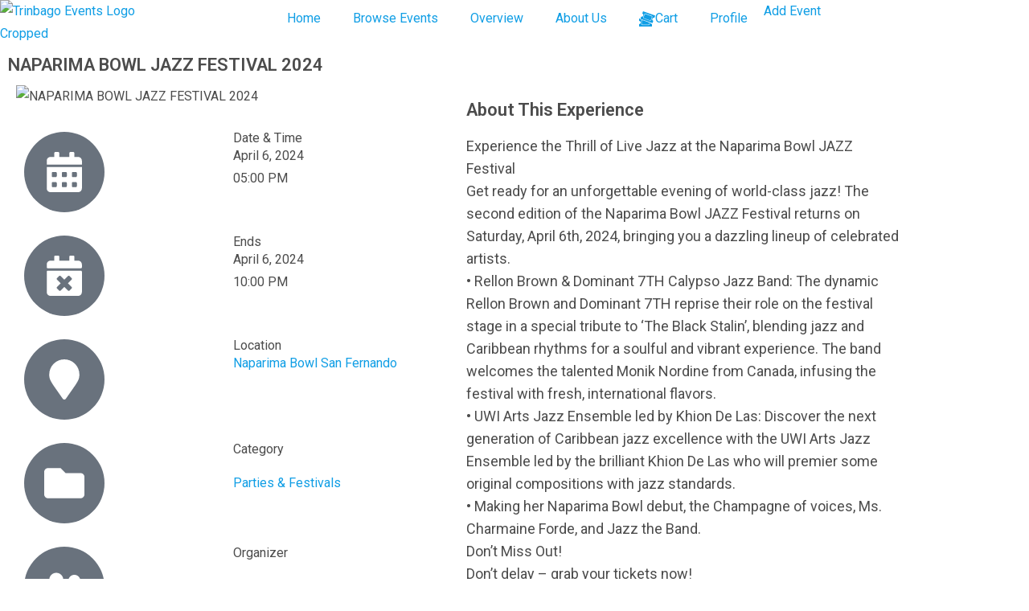

--- FILE ---
content_type: text/html; charset=UTF-8
request_url: https://trinbagoevents.com/event/naparima-bowl-jazz-festival-2024/
body_size: 45015
content:
<!DOCTYPE html>
<html class="html" lang="en-US">
<head>
	<meta charset="UTF-8">
	<link rel="profile" href="https://gmpg.org/xfn/11">

	<meta name='robots' content='index, follow, max-image-preview:large, max-snippet:-1, max-video-preview:-1' />
<meta name="viewport" content="width=device-width, initial-scale=1">
	<!-- This site is optimized with the Yoast SEO plugin v26.7 - https://yoast.com/wordpress/plugins/seo/ -->
	<title>NAPARIMA BOWL JAZZ FESTIVAL 2024 - Trinbago Events</title>
	<link rel="canonical" href="https://trinbagoevents.com/event/naparima-bowl-jazz-festival-2024/" />
	<meta property="og:locale" content="en_US" />
	<meta property="og:type" content="article" />
	<meta property="og:title" content="NAPARIMA BOWL JAZZ FESTIVAL 2024 - Trinbago Events" />
	<meta property="og:description" content="Experience the Thrill of Live Jazz at the Naparima Bowl JAZZ FestivalGet ready for an unforgettable evening of world-class jazz! The second edition of the Naparima Bowl JAZZ Festival returns on Saturday, April 6th, 2024, bringing you a dazzling lineup of celebrated artists.• Rellon Brown &amp; Dominant 7TH Calypso Jazz Band: The dynamic Rellon Brown [&hellip;]" />
	<meta property="og:url" content="https://trinbagoevents.com/event/naparima-bowl-jazz-festival-2024/" />
	<meta property="og:site_name" content="Trinbago Events" />
	<meta property="article:publisher" content="https://www.facebook.com/EventsTT" />
	<meta property="article:modified_time" content="2024-04-06T20:21:02+00:00" />
	<meta property="og:image" content="https://trinbagoevents.com/wp-content/uploads/event-manager-uploads/event_banner/2024/03/FB_IMG_1709650858251.jpg" />
	<meta property="og:image:width" content="1080" />
	<meta property="og:image:height" content="609" />
	<meta property="og:image:type" content="image/jpeg" />
	<meta name="twitter:card" content="summary_large_image" />
	<meta name="twitter:label1" content="Est. reading time" />
	<meta name="twitter:data1" content="1 minute" />
	<script type="application/ld+json" class="yoast-schema-graph">{"@context":"https://schema.org","@graph":[{"@type":"WebPage","@id":"https://trinbagoevents.com/event/naparima-bowl-jazz-festival-2024/","url":"https://trinbagoevents.com/event/naparima-bowl-jazz-festival-2024/","name":"NAPARIMA BOWL JAZZ FESTIVAL 2024 - Trinbago Events","isPartOf":{"@id":"https://trinbagoevents.com/#website"},"primaryImageOfPage":{"@id":"https://trinbagoevents.com/event/naparima-bowl-jazz-festival-2024/#primaryimage"},"image":{"@id":"https://trinbagoevents.com/event/naparima-bowl-jazz-festival-2024/#primaryimage"},"thumbnailUrl":"https://trinbagoevents.com/wp-content/uploads/event-manager-uploads/event_banner/2024/03/FB_IMG_1709650858251.jpg","datePublished":"2024-03-05T16:20:17+00:00","dateModified":"2024-04-06T20:21:02+00:00","breadcrumb":{"@id":"https://trinbagoevents.com/event/naparima-bowl-jazz-festival-2024/#breadcrumb"},"inLanguage":"en-US","potentialAction":[{"@type":"ReadAction","target":["https://trinbagoevents.com/event/naparima-bowl-jazz-festival-2024/"]}]},{"@type":"ImageObject","inLanguage":"en-US","@id":"https://trinbagoevents.com/event/naparima-bowl-jazz-festival-2024/#primaryimage","url":"https://trinbagoevents.com/wp-content/uploads/event-manager-uploads/event_banner/2024/03/FB_IMG_1709650858251.jpg","contentUrl":"https://trinbagoevents.com/wp-content/uploads/event-manager-uploads/event_banner/2024/03/FB_IMG_1709650858251.jpg","width":1080,"height":609},{"@type":"BreadcrumbList","@id":"https://trinbagoevents.com/event/naparima-bowl-jazz-festival-2024/#breadcrumb","itemListElement":[{"@type":"ListItem","position":1,"name":"Home","item":"https://trinbagoevents.com/"},{"@type":"ListItem","position":2,"name":"NAPARIMA BOWL JAZZ FESTIVAL 2024"}]},{"@type":"WebSite","@id":"https://trinbagoevents.com/#website","url":"https://trinbagoevents.com/","name":"Trinbago Events","description":"Discover More...","publisher":{"@id":"https://trinbagoevents.com/#organization"},"potentialAction":[{"@type":"SearchAction","target":{"@type":"EntryPoint","urlTemplate":"https://trinbagoevents.com/?s={search_term_string}"},"query-input":{"@type":"PropertyValueSpecification","valueRequired":true,"valueName":"search_term_string"}}],"inLanguage":"en-US"},{"@type":"Organization","@id":"https://trinbagoevents.com/#organization","name":"Trinbago Events & Entertainment Company Ltd","url":"https://trinbagoevents.com/","logo":{"@type":"ImageObject","inLanguage":"en-US","@id":"https://trinbagoevents.com/#/schema/logo/image/","url":"https://trinbagoevents.com/wp-content/uploads/2023/03/JPEG-3-scaled.jpg","contentUrl":"https://trinbagoevents.com/wp-content/uploads/2023/03/JPEG-3-scaled.jpg","width":2560,"height":1200,"caption":"Trinbago Events & Entertainment Company Ltd"},"image":{"@id":"https://trinbagoevents.com/#/schema/logo/image/"},"sameAs":["https://www.facebook.com/EventsTT","https://www.instagram.com/trinbagoevents/?hl=en"]}]}</script>
	<!-- / Yoast SEO plugin. -->


<link rel='dns-prefetch' href='//code.jquery.com' />
<link rel='dns-prefetch' href='//www.googletagmanager.com' />
<link rel='dns-prefetch' href='//www.google.com' />
<link rel='dns-prefetch' href='//cdnjs.cloudflare.com' />
<link rel='dns-prefetch' href='//fonts.googleapis.com' />
<link rel="alternate" type="application/rss+xml" title="Trinbago Events &raquo; Feed" href="https://trinbagoevents.com/feed/" />
<link rel="alternate" type="application/rss+xml" title="Trinbago Events &raquo; Comments Feed" href="https://trinbagoevents.com/comments/feed/" />
<link rel="alternate" title="oEmbed (JSON)" type="application/json+oembed" href="https://trinbagoevents.com/wp-json/oembed/1.0/embed?url=https%3A%2F%2Ftrinbagoevents.com%2Fevent%2Fnaparima-bowl-jazz-festival-2024%2F" />
<link rel="alternate" title="oEmbed (XML)" type="text/xml+oembed" href="https://trinbagoevents.com/wp-json/oembed/1.0/embed?url=https%3A%2F%2Ftrinbagoevents.com%2Fevent%2Fnaparima-bowl-jazz-festival-2024%2F&#038;format=xml" />
<style id='wp-img-auto-sizes-contain-inline-css' type='text/css'>
img:is([sizes=auto i],[sizes^="auto," i]){contain-intrinsic-size:3000px 1500px}
/*# sourceURL=wp-img-auto-sizes-contain-inline-css */
</style>
<link rel='stylesheet' id='custom-style-css' href='https://trinbagoevents.com/wp-content/themes/oceanwp-child/assets/css/custom-style.css?ver=3.5.0.1696043903' type='text/css' media='all' />
<link rel='stylesheet' id='thwcfe-contact-info-section-frontend-css' href='https://trinbagoevents.com/wp-content/plugins/woocommerce-checkout-field-editor-pro/block/assets/dist/style-contact-info-section-frontend.css?ver=3.7.0' type='text/css' media='all' />
<link rel='stylesheet' id='thwcfe-contact-info-section-editor-css' href='https://trinbagoevents.com/wp-content/plugins/woocommerce-checkout-field-editor-pro/block/assets/dist/style-contact-info-section.css?ver=3.7.0' type='text/css' media='all' />
<link rel='stylesheet' id='thwcfe-additional-sections-frontend-css' href='https://trinbagoevents.com/wp-content/plugins/woocommerce-checkout-field-editor-pro/block/assets/dist/style-additional-sections-frontend.css?ver=3.7.0' type='text/css' media='all' />
<link rel='stylesheet' id='wp-event-manager-bookamrks-frontend-css' href='https://trinbagoevents.com/wp-content/plugins/wp-event-manager-bookmarks/assets/css/frontend.min.css?ver=6.9' type='text/css' media='all' />
<link rel='stylesheet' id='wpem-calendar-frontend-css' href='https://trinbagoevents.com/wp-content/plugins/wp-event-manager-calendar/assets/css/frontend.min.css?ver=6.9' type='text/css' media='all' />
<link rel='stylesheet' id='chosen-css' href='https://trinbagoevents.com/wp-content/plugins/wp-event-manager/assets/css/chosen.css?ver=6.9' type='text/css' media='all' />
<link rel='stylesheet' id='wp-event-manager-frontend-css' href='https://trinbagoevents.com/wp-content/plugins/wp-event-manager/assets/css/frontend.min.css?ver=6.9' type='text/css' media='all' />
<link rel='stylesheet' id='wp-event-manager-jquery-ui-daterangepicker-css' href='https://trinbagoevents.com/wp-content/plugins/wp-event-manager/assets/js/jquery-ui-daterangepicker/jquery.comiseo.daterangepicker.css?ver=6.9' type='text/css' media='all' />
<link rel='stylesheet' id='wp-event-manager-jquery-ui-daterangepicker-style-css' href='https://trinbagoevents.com/wp-content/plugins/wp-event-manager/assets/js/jquery-ui-daterangepicker/styles.css?ver=6.9' type='text/css' media='all' />
<link rel='stylesheet' id='wp-event-manager-jquery-ui-css-css' href='https://trinbagoevents.com/wp-content/plugins/wp-event-manager/assets/js/jquery-ui/jquery-ui.css?ver=6.9' type='text/css' media='all' />
<link rel='stylesheet' id='wp-event-manager-grid-style-css' href='https://trinbagoevents.com/wp-content/plugins/wp-event-manager/assets/css/wpem-grid.min.css?ver=6.9' type='text/css' media='all' />
<link rel='stylesheet' id='wp-event-manager-font-style-css' href='https://trinbagoevents.com/wp-content/plugins/wp-event-manager/assets/fonts/style.css?ver=6.9' type='text/css' media='all' />
<link rel='stylesheet' id='hfe-widgets-style-css' href='https://trinbagoevents.com/wp-content/plugins/header-footer-elementor/inc/widgets-css/frontend.css?ver=2.8.1' type='text/css' media='all' />
<link rel='stylesheet' id='hfe-woo-product-grid-css' href='https://trinbagoevents.com/wp-content/plugins/header-footer-elementor/inc/widgets-css/woo-products.css?ver=2.8.1' type='text/css' media='all' />
<link rel='stylesheet' id='dashicons-css' href='https://trinbagoevents.com/wp-includes/css/dashicons.min.css?ver=6.9' type='text/css' media='all' />
<link rel='stylesheet' id='elusive-css' href='https://trinbagoevents.com/wp-content/plugins/ocean-extra/includes/menu-icons/includes/library/icon-selector/css/types/elusive.min.css?ver=2.0' type='text/css' media='all' />
<link rel='stylesheet' id='foundation-icons-css' href='https://trinbagoevents.com/wp-content/plugins/ocean-extra/includes/menu-icons/includes/library/icon-selector/css/types/foundation-icons.min.css?ver=3.0' type='text/css' media='all' />
<link rel='stylesheet' id='genericons-css' href='https://trinbagoevents.com/wp-content/plugins/ocean-extra/includes/menu-icons/includes/library/icon-selector/css/types/genericons.min.css?ver=3.4' type='text/css' media='all' />
<style id='wp-emoji-styles-inline-css' type='text/css'>

	img.wp-smiley, img.emoji {
		display: inline !important;
		border: none !important;
		box-shadow: none !important;
		height: 1em !important;
		width: 1em !important;
		margin: 0 0.07em !important;
		vertical-align: -0.1em !important;
		background: none !important;
		padding: 0 !important;
	}
/*# sourceURL=wp-emoji-styles-inline-css */
</style>
<link rel='stylesheet' id='wp-block-library-css' href='https://trinbagoevents.com/wp-includes/css/dist/block-library/style.min.css?ver=6.9' type='text/css' media='all' />
<style id='wp-block-library-theme-inline-css' type='text/css'>
.wp-block-audio :where(figcaption){color:#555;font-size:13px;text-align:center}.is-dark-theme .wp-block-audio :where(figcaption){color:#ffffffa6}.wp-block-audio{margin:0 0 1em}.wp-block-code{border:1px solid #ccc;border-radius:4px;font-family:Menlo,Consolas,monaco,monospace;padding:.8em 1em}.wp-block-embed :where(figcaption){color:#555;font-size:13px;text-align:center}.is-dark-theme .wp-block-embed :where(figcaption){color:#ffffffa6}.wp-block-embed{margin:0 0 1em}.blocks-gallery-caption{color:#555;font-size:13px;text-align:center}.is-dark-theme .blocks-gallery-caption{color:#ffffffa6}:root :where(.wp-block-image figcaption){color:#555;font-size:13px;text-align:center}.is-dark-theme :root :where(.wp-block-image figcaption){color:#ffffffa6}.wp-block-image{margin:0 0 1em}.wp-block-pullquote{border-bottom:4px solid;border-top:4px solid;color:currentColor;margin-bottom:1.75em}.wp-block-pullquote :where(cite),.wp-block-pullquote :where(footer),.wp-block-pullquote__citation{color:currentColor;font-size:.8125em;font-style:normal;text-transform:uppercase}.wp-block-quote{border-left:.25em solid;margin:0 0 1.75em;padding-left:1em}.wp-block-quote cite,.wp-block-quote footer{color:currentColor;font-size:.8125em;font-style:normal;position:relative}.wp-block-quote:where(.has-text-align-right){border-left:none;border-right:.25em solid;padding-left:0;padding-right:1em}.wp-block-quote:where(.has-text-align-center){border:none;padding-left:0}.wp-block-quote.is-large,.wp-block-quote.is-style-large,.wp-block-quote:where(.is-style-plain){border:none}.wp-block-search .wp-block-search__label{font-weight:700}.wp-block-search__button{border:1px solid #ccc;padding:.375em .625em}:where(.wp-block-group.has-background){padding:1.25em 2.375em}.wp-block-separator.has-css-opacity{opacity:.4}.wp-block-separator{border:none;border-bottom:2px solid;margin-left:auto;margin-right:auto}.wp-block-separator.has-alpha-channel-opacity{opacity:1}.wp-block-separator:not(.is-style-wide):not(.is-style-dots){width:100px}.wp-block-separator.has-background:not(.is-style-dots){border-bottom:none;height:1px}.wp-block-separator.has-background:not(.is-style-wide):not(.is-style-dots){height:2px}.wp-block-table{margin:0 0 1em}.wp-block-table td,.wp-block-table th{word-break:normal}.wp-block-table :where(figcaption){color:#555;font-size:13px;text-align:center}.is-dark-theme .wp-block-table :where(figcaption){color:#ffffffa6}.wp-block-video :where(figcaption){color:#555;font-size:13px;text-align:center}.is-dark-theme .wp-block-video :where(figcaption){color:#ffffffa6}.wp-block-video{margin:0 0 1em}:root :where(.wp-block-template-part.has-background){margin-bottom:0;margin-top:0;padding:1.25em 2.375em}
/*# sourceURL=/wp-includes/css/dist/block-library/theme.min.css */
</style>
<style id='classic-theme-styles-inline-css' type='text/css'>
/*! This file is auto-generated */
.wp-block-button__link{color:#fff;background-color:#32373c;border-radius:9999px;box-shadow:none;text-decoration:none;padding:calc(.667em + 2px) calc(1.333em + 2px);font-size:1.125em}.wp-block-file__button{background:#32373c;color:#fff;text-decoration:none}
/*# sourceURL=/wp-includes/css/classic-themes.min.css */
</style>
<style id='global-styles-inline-css' type='text/css'>
:root{--wp--preset--aspect-ratio--square: 1;--wp--preset--aspect-ratio--4-3: 4/3;--wp--preset--aspect-ratio--3-4: 3/4;--wp--preset--aspect-ratio--3-2: 3/2;--wp--preset--aspect-ratio--2-3: 2/3;--wp--preset--aspect-ratio--16-9: 16/9;--wp--preset--aspect-ratio--9-16: 9/16;--wp--preset--color--black: #000000;--wp--preset--color--cyan-bluish-gray: #abb8c3;--wp--preset--color--white: #ffffff;--wp--preset--color--pale-pink: #f78da7;--wp--preset--color--vivid-red: #cf2e2e;--wp--preset--color--luminous-vivid-orange: #ff6900;--wp--preset--color--luminous-vivid-amber: #fcb900;--wp--preset--color--light-green-cyan: #7bdcb5;--wp--preset--color--vivid-green-cyan: #00d084;--wp--preset--color--pale-cyan-blue: #8ed1fc;--wp--preset--color--vivid-cyan-blue: #0693e3;--wp--preset--color--vivid-purple: #9b51e0;--wp--preset--gradient--vivid-cyan-blue-to-vivid-purple: linear-gradient(135deg,rgb(6,147,227) 0%,rgb(155,81,224) 100%);--wp--preset--gradient--light-green-cyan-to-vivid-green-cyan: linear-gradient(135deg,rgb(122,220,180) 0%,rgb(0,208,130) 100%);--wp--preset--gradient--luminous-vivid-amber-to-luminous-vivid-orange: linear-gradient(135deg,rgb(252,185,0) 0%,rgb(255,105,0) 100%);--wp--preset--gradient--luminous-vivid-orange-to-vivid-red: linear-gradient(135deg,rgb(255,105,0) 0%,rgb(207,46,46) 100%);--wp--preset--gradient--very-light-gray-to-cyan-bluish-gray: linear-gradient(135deg,rgb(238,238,238) 0%,rgb(169,184,195) 100%);--wp--preset--gradient--cool-to-warm-spectrum: linear-gradient(135deg,rgb(74,234,220) 0%,rgb(151,120,209) 20%,rgb(207,42,186) 40%,rgb(238,44,130) 60%,rgb(251,105,98) 80%,rgb(254,248,76) 100%);--wp--preset--gradient--blush-light-purple: linear-gradient(135deg,rgb(255,206,236) 0%,rgb(152,150,240) 100%);--wp--preset--gradient--blush-bordeaux: linear-gradient(135deg,rgb(254,205,165) 0%,rgb(254,45,45) 50%,rgb(107,0,62) 100%);--wp--preset--gradient--luminous-dusk: linear-gradient(135deg,rgb(255,203,112) 0%,rgb(199,81,192) 50%,rgb(65,88,208) 100%);--wp--preset--gradient--pale-ocean: linear-gradient(135deg,rgb(255,245,203) 0%,rgb(182,227,212) 50%,rgb(51,167,181) 100%);--wp--preset--gradient--electric-grass: linear-gradient(135deg,rgb(202,248,128) 0%,rgb(113,206,126) 100%);--wp--preset--gradient--midnight: linear-gradient(135deg,rgb(2,3,129) 0%,rgb(40,116,252) 100%);--wp--preset--font-size--small: 13px;--wp--preset--font-size--medium: 20px;--wp--preset--font-size--large: 36px;--wp--preset--font-size--x-large: 42px;--wp--preset--spacing--20: 0.44rem;--wp--preset--spacing--30: 0.67rem;--wp--preset--spacing--40: 1rem;--wp--preset--spacing--50: 1.5rem;--wp--preset--spacing--60: 2.25rem;--wp--preset--spacing--70: 3.38rem;--wp--preset--spacing--80: 5.06rem;--wp--preset--shadow--natural: 6px 6px 9px rgba(0, 0, 0, 0.2);--wp--preset--shadow--deep: 12px 12px 50px rgba(0, 0, 0, 0.4);--wp--preset--shadow--sharp: 6px 6px 0px rgba(0, 0, 0, 0.2);--wp--preset--shadow--outlined: 6px 6px 0px -3px rgb(255, 255, 255), 6px 6px rgb(0, 0, 0);--wp--preset--shadow--crisp: 6px 6px 0px rgb(0, 0, 0);}:where(.is-layout-flex){gap: 0.5em;}:where(.is-layout-grid){gap: 0.5em;}body .is-layout-flex{display: flex;}.is-layout-flex{flex-wrap: wrap;align-items: center;}.is-layout-flex > :is(*, div){margin: 0;}body .is-layout-grid{display: grid;}.is-layout-grid > :is(*, div){margin: 0;}:where(.wp-block-columns.is-layout-flex){gap: 2em;}:where(.wp-block-columns.is-layout-grid){gap: 2em;}:where(.wp-block-post-template.is-layout-flex){gap: 1.25em;}:where(.wp-block-post-template.is-layout-grid){gap: 1.25em;}.has-black-color{color: var(--wp--preset--color--black) !important;}.has-cyan-bluish-gray-color{color: var(--wp--preset--color--cyan-bluish-gray) !important;}.has-white-color{color: var(--wp--preset--color--white) !important;}.has-pale-pink-color{color: var(--wp--preset--color--pale-pink) !important;}.has-vivid-red-color{color: var(--wp--preset--color--vivid-red) !important;}.has-luminous-vivid-orange-color{color: var(--wp--preset--color--luminous-vivid-orange) !important;}.has-luminous-vivid-amber-color{color: var(--wp--preset--color--luminous-vivid-amber) !important;}.has-light-green-cyan-color{color: var(--wp--preset--color--light-green-cyan) !important;}.has-vivid-green-cyan-color{color: var(--wp--preset--color--vivid-green-cyan) !important;}.has-pale-cyan-blue-color{color: var(--wp--preset--color--pale-cyan-blue) !important;}.has-vivid-cyan-blue-color{color: var(--wp--preset--color--vivid-cyan-blue) !important;}.has-vivid-purple-color{color: var(--wp--preset--color--vivid-purple) !important;}.has-black-background-color{background-color: var(--wp--preset--color--black) !important;}.has-cyan-bluish-gray-background-color{background-color: var(--wp--preset--color--cyan-bluish-gray) !important;}.has-white-background-color{background-color: var(--wp--preset--color--white) !important;}.has-pale-pink-background-color{background-color: var(--wp--preset--color--pale-pink) !important;}.has-vivid-red-background-color{background-color: var(--wp--preset--color--vivid-red) !important;}.has-luminous-vivid-orange-background-color{background-color: var(--wp--preset--color--luminous-vivid-orange) !important;}.has-luminous-vivid-amber-background-color{background-color: var(--wp--preset--color--luminous-vivid-amber) !important;}.has-light-green-cyan-background-color{background-color: var(--wp--preset--color--light-green-cyan) !important;}.has-vivid-green-cyan-background-color{background-color: var(--wp--preset--color--vivid-green-cyan) !important;}.has-pale-cyan-blue-background-color{background-color: var(--wp--preset--color--pale-cyan-blue) !important;}.has-vivid-cyan-blue-background-color{background-color: var(--wp--preset--color--vivid-cyan-blue) !important;}.has-vivid-purple-background-color{background-color: var(--wp--preset--color--vivid-purple) !important;}.has-black-border-color{border-color: var(--wp--preset--color--black) !important;}.has-cyan-bluish-gray-border-color{border-color: var(--wp--preset--color--cyan-bluish-gray) !important;}.has-white-border-color{border-color: var(--wp--preset--color--white) !important;}.has-pale-pink-border-color{border-color: var(--wp--preset--color--pale-pink) !important;}.has-vivid-red-border-color{border-color: var(--wp--preset--color--vivid-red) !important;}.has-luminous-vivid-orange-border-color{border-color: var(--wp--preset--color--luminous-vivid-orange) !important;}.has-luminous-vivid-amber-border-color{border-color: var(--wp--preset--color--luminous-vivid-amber) !important;}.has-light-green-cyan-border-color{border-color: var(--wp--preset--color--light-green-cyan) !important;}.has-vivid-green-cyan-border-color{border-color: var(--wp--preset--color--vivid-green-cyan) !important;}.has-pale-cyan-blue-border-color{border-color: var(--wp--preset--color--pale-cyan-blue) !important;}.has-vivid-cyan-blue-border-color{border-color: var(--wp--preset--color--vivid-cyan-blue) !important;}.has-vivid-purple-border-color{border-color: var(--wp--preset--color--vivid-purple) !important;}.has-vivid-cyan-blue-to-vivid-purple-gradient-background{background: var(--wp--preset--gradient--vivid-cyan-blue-to-vivid-purple) !important;}.has-light-green-cyan-to-vivid-green-cyan-gradient-background{background: var(--wp--preset--gradient--light-green-cyan-to-vivid-green-cyan) !important;}.has-luminous-vivid-amber-to-luminous-vivid-orange-gradient-background{background: var(--wp--preset--gradient--luminous-vivid-amber-to-luminous-vivid-orange) !important;}.has-luminous-vivid-orange-to-vivid-red-gradient-background{background: var(--wp--preset--gradient--luminous-vivid-orange-to-vivid-red) !important;}.has-very-light-gray-to-cyan-bluish-gray-gradient-background{background: var(--wp--preset--gradient--very-light-gray-to-cyan-bluish-gray) !important;}.has-cool-to-warm-spectrum-gradient-background{background: var(--wp--preset--gradient--cool-to-warm-spectrum) !important;}.has-blush-light-purple-gradient-background{background: var(--wp--preset--gradient--blush-light-purple) !important;}.has-blush-bordeaux-gradient-background{background: var(--wp--preset--gradient--blush-bordeaux) !important;}.has-luminous-dusk-gradient-background{background: var(--wp--preset--gradient--luminous-dusk) !important;}.has-pale-ocean-gradient-background{background: var(--wp--preset--gradient--pale-ocean) !important;}.has-electric-grass-gradient-background{background: var(--wp--preset--gradient--electric-grass) !important;}.has-midnight-gradient-background{background: var(--wp--preset--gradient--midnight) !important;}.has-small-font-size{font-size: var(--wp--preset--font-size--small) !important;}.has-medium-font-size{font-size: var(--wp--preset--font-size--medium) !important;}.has-large-font-size{font-size: var(--wp--preset--font-size--large) !important;}.has-x-large-font-size{font-size: var(--wp--preset--font-size--x-large) !important;}
:where(.wp-block-post-template.is-layout-flex){gap: 1.25em;}:where(.wp-block-post-template.is-layout-grid){gap: 1.25em;}
:where(.wp-block-term-template.is-layout-flex){gap: 1.25em;}:where(.wp-block-term-template.is-layout-grid){gap: 1.25em;}
:where(.wp-block-columns.is-layout-flex){gap: 2em;}:where(.wp-block-columns.is-layout-grid){gap: 2em;}
:root :where(.wp-block-pullquote){font-size: 1.5em;line-height: 1.6;}
/*# sourceURL=global-styles-inline-css */
</style>
<style id='woocommerce-inline-inline-css' type='text/css'>
.woocommerce form .form-row .required { visibility: visible; }
/*# sourceURL=woocommerce-inline-inline-css */
</style>
<link rel='stylesheet' id='wp-event-manager-bookmarks-frontend-css' href='https://trinbagoevents.com/wp-content/plugins/wp-event-manager-bookmarks/assets/css/frontend.min.css?ver=6.9' type='text/css' media='all' />
<link rel='stylesheet' id='wpem-calendar-day-view-css' href='https://trinbagoevents.com/wp-content/plugins/wp-event-manager-calendar/assets/css/day-view.css?ver=6.9' type='text/css' media='all' />
<link rel='stylesheet' id='wpem-calendar-list-view-css' href='https://trinbagoevents.com/wp-content/plugins/wp-event-manager-calendar/assets/css/list-view.css?ver=6.9' type='text/css' media='all' />
<link rel='stylesheet' id='wpem-calendar-week-view-css' href='https://trinbagoevents.com/wp-content/plugins/wp-event-manager-calendar/assets/css/week-view.css?ver=6.9' type='text/css' media='all' />
<link rel='stylesheet' id='wpem-calendar-summary-view-css' href='https://trinbagoevents.com/wp-content/plugins/wp-event-manager-calendar/assets/css/summary-view.css?ver=6.9' type='text/css' media='all' />
<link rel='stylesheet' id='wpem-calendar-year-view-css' href='https://trinbagoevents.com/wp-content/plugins/wp-event-manager-calendar/assets/css/year-view.css?ver=6.9' type='text/css' media='all' />
<link rel='stylesheet' id='wpem-calendar-tooltipster-css-css' href='https://trinbagoevents.com/wp-content/plugins/wp-event-manager-calendar/assets/css/tooltipster.bundle.min.css?ver=6.9' type='text/css' media='all' />
<link rel='stylesheet' id='embeddable-event-widget-frontend-css' href='https://trinbagoevents.com/wp-content/plugins/wp-event-manager-embeddable-event-widget/assets/css/frontend.min.css?ver=6.9' type='text/css' media='all' />
<link rel='stylesheet' id='wp-event-manager-event-tags-frontend-css' href='https://trinbagoevents.com/wp-content/plugins/wp-event-manager-event-tags/assets/css/style.min.css?ver=6.9' type='text/css' media='all' />
<link rel='stylesheet' id='wp-event-manager-export-frontend-css' href='https://trinbagoevents.com/wp-content/plugins/wp-event-manager-export/assets/css/frontend.css?ver=6.9' type='text/css' media='all' />
<link rel='stylesheet' id='event-calendar-style-css' href='https://trinbagoevents.com/wp-content/plugins/wp-event-manager-ical/assets/css/front-end.min.css' type='text/css' media='all' />
<link rel='stylesheet' id='wpem-mailchimp-frontend-css' href='https://trinbagoevents.com/wp-content/plugins/wp-event-manager-mailchimp/assets/css/frontend.css?ver=6.9' type='text/css' media='all' />
<link rel='stylesheet' id='wp-event-manager-registrations-frontend-css' href='https://trinbagoevents.com/wp-content/plugins/wp-event-manager-registrations/assets/css/frontend.min.css?ver=6.9' type='text/css' media='all' />
<link rel='stylesheet' id='jquery-ui-style-css' href='https://cdnjs.cloudflare.com/ajax/libs/jqueryui/1.12.1/jquery-ui.min.css?ver=6.9' type='text/css' media='all' />
<link rel='stylesheet' id='wpem-sell-tickets-css-css' href='https://trinbagoevents.com/wp-content/plugins/wp-event-manager-sell-tickets/assets/css/frontend.min.css?ver=1' type='text/css' media='all' />
<link rel='stylesheet' id='wpem-sendinblue-frontend-css' href='https://trinbagoevents.com/wp-content/plugins/wp-event-manager-sendinblue/assets/css/frontend.min.css?ver=6.9' type='text/css' media='all' />
<link rel='stylesheet' id='wp-event-manager-jquery-timepicker-css-css' href='https://trinbagoevents.com/wp-content/plugins/wp-event-manager/assets/js/jquery-timepicker/jquery.timepicker.min.css?ver=6.9' type='text/css' media='all' />
<link rel='stylesheet' id='ivory-search-styles-css' href='https://trinbagoevents.com/wp-content/plugins/add-search-to-menu/public/css/ivory-search.min.css?ver=5.5.13' type='text/css' media='all' />
<link rel='stylesheet' id='hfe-style-css' href='https://trinbagoevents.com/wp-content/plugins/header-footer-elementor/assets/css/header-footer-elementor.css?ver=2.8.1' type='text/css' media='all' />
<link rel='stylesheet' id='elementor-frontend-css' href='https://trinbagoevents.com/wp-content/plugins/elementor/assets/css/frontend.min.css?ver=3.34.1' type='text/css' media='all' />
<link rel='stylesheet' id='elementor-post-1-css' href='https://trinbagoevents.com/wp-content/uploads/elementor/css/post-1.css?ver=1768885243' type='text/css' media='all' />
<link rel='stylesheet' id='font-awesome-5-all-css' href='https://trinbagoevents.com/wp-content/plugins/elementor/assets/lib/font-awesome/css/all.min.css?ver=3.34.1' type='text/css' media='all' />
<link rel='stylesheet' id='font-awesome-4-shim-css' href='https://trinbagoevents.com/wp-content/plugins/elementor/assets/lib/font-awesome/css/v4-shims.min.css?ver=3.34.1' type='text/css' media='all' />
<link rel='stylesheet' id='if-menu-site-css-css' href='https://trinbagoevents.com/wp-content/plugins/if-menu/assets/if-menu-site.css?ver=6.9' type='text/css' media='all' />
<link rel='stylesheet' id='oceanwp-woo-mini-cart-css' href='https://trinbagoevents.com/wp-content/themes/oceanwp/assets/css/woo/woo-mini-cart.min.css?ver=6.9' type='text/css' media='all' />
<link rel='stylesheet' id='font-awesome-css' href='https://trinbagoevents.com/wp-content/themes/oceanwp/assets/fonts/fontawesome/css/all.min.css?ver=6.7.2' type='text/css' media='all' />
<link rel='stylesheet' id='simple-line-icons-css' href='https://trinbagoevents.com/wp-content/themes/oceanwp/assets/css/third/simple-line-icons.min.css?ver=2.4.0' type='text/css' media='all' />
<link rel='stylesheet' id='oceanwp-style-css' href='https://trinbagoevents.com/wp-content/themes/oceanwp/assets/css/style.min.css?ver=3.5.0.1696043903' type='text/css' media='all' />
<style id='oceanwp-style-inline-css' type='text/css'>
body div.wpforms-container-full .wpforms-form input[type=submit]:hover,
			body div.wpforms-container-full .wpforms-form input[type=submit]:active,
			body div.wpforms-container-full .wpforms-form button[type=submit]:hover,
			body div.wpforms-container-full .wpforms-form button[type=submit]:active,
			body div.wpforms-container-full .wpforms-form .wpforms-page-button:hover,
			body div.wpforms-container-full .wpforms-form .wpforms-page-button:active,
			body .wp-core-ui div.wpforms-container-full .wpforms-form input[type=submit]:hover,
			body .wp-core-ui div.wpforms-container-full .wpforms-form input[type=submit]:active,
			body .wp-core-ui div.wpforms-container-full .wpforms-form button[type=submit]:hover,
			body .wp-core-ui div.wpforms-container-full .wpforms-form button[type=submit]:active,
			body .wp-core-ui div.wpforms-container-full .wpforms-form .wpforms-page-button:hover,
			body .wp-core-ui div.wpforms-container-full .wpforms-form .wpforms-page-button:active {
					background: linear-gradient(0deg, rgba(0, 0, 0, 0.2), rgba(0, 0, 0, 0.2)), var(--wpforms-button-background-color-alt, var(--wpforms-button-background-color)) !important;
			}
/*# sourceURL=oceanwp-style-inline-css */
</style>
<link rel='stylesheet' id='oceanwp-woocommerce-css' href='https://trinbagoevents.com/wp-content/themes/oceanwp/assets/css/woo/woocommerce.min.css?ver=6.9' type='text/css' media='all' />
<link rel='stylesheet' id='oceanwp-woo-star-font-css' href='https://trinbagoevents.com/wp-content/themes/oceanwp/assets/css/woo/woo-star-font.min.css?ver=6.9' type='text/css' media='all' />
<link rel='stylesheet' id='oceanwp-woo-quick-view-css' href='https://trinbagoevents.com/wp-content/themes/oceanwp/assets/css/woo/woo-quick-view.min.css?ver=6.9' type='text/css' media='all' />
<link rel='stylesheet' id='chld_thm_cfg_child-css' href='https://trinbagoevents.com/wp-content/themes/oceanwp-child/style.css?ver=3.5.0.1696043903' type='text/css' media='all' />
<link rel='stylesheet' id='oceanwp-google-font-roboto-css' href='//fonts.googleapis.com/css?family=Roboto%3A100%2C200%2C300%2C400%2C500%2C600%2C700%2C800%2C900%2C100i%2C200i%2C300i%2C400i%2C500i%2C600i%2C700i%2C800i%2C900i&#038;subset=latin&#038;display=swap&#038;ver=6.9' type='text/css' media='all' />
<link rel='stylesheet' id='oceanwp-google-font-poppins-css' href='//fonts.googleapis.com/css?family=Poppins%3A100%2C200%2C300%2C400%2C500%2C600%2C700%2C800%2C900%2C100i%2C200i%2C300i%2C400i%2C500i%2C600i%2C700i%2C800i%2C900i&#038;subset=latin&#038;display=swap&#038;ver=6.9' type='text/css' media='all' />
<link rel='stylesheet' id='oceanwp-google-font-roboto-condensed-css' href='//fonts.googleapis.com/css?family=Roboto+Condensed%3A100%2C200%2C300%2C400%2C500%2C600%2C700%2C800%2C900%2C100i%2C200i%2C300i%2C400i%2C500i%2C600i%2C700i%2C800i%2C900i&#038;subset=latin&#038;display=swap&#038;ver=6.9' type='text/css' media='all' />
<link rel='stylesheet' id='wpdreams-asl-basic-css' href='https://trinbagoevents.com/wp-content/plugins/ajax-search-lite/css/style.basic.css?ver=4.13.4' type='text/css' media='all' />
<style id='wpdreams-asl-basic-inline-css' type='text/css'>

					div[id*='ajaxsearchlitesettings'].searchsettings .asl_option_inner label {
						font-size: 0px !important;
						color: rgba(0, 0, 0, 0);
					}
					div[id*='ajaxsearchlitesettings'].searchsettings .asl_option_inner label:after {
						font-size: 11px !important;
						position: absolute;
						top: 0;
						left: 0;
						z-index: 1;
					}
					.asl_w_container {
						width: 100%;
						margin: 0px 0px 0px 0px;
						min-width: 200px;
					}
					div[id*='ajaxsearchlite'].asl_m {
						width: 100%;
					}
					div[id*='ajaxsearchliteres'].wpdreams_asl_results div.resdrg span.highlighted {
						font-weight: bold;
						color: rgba(217, 49, 43, 1);
						background-color: rgba(238, 238, 238, 1);
					}
					div[id*='ajaxsearchliteres'].wpdreams_asl_results .results img.asl_image {
						width: 70px;
						height: 70px;
						object-fit: cover;
					}
					div[id*='ajaxsearchlite'].asl_r .results {
						max-height: none;
					}
					div[id*='ajaxsearchlite'].asl_r {
						position: absolute;
					}
				
							.asl_w, .asl_w * {font-family:&quot;Roboto&quot;,&quot;Arial&quot;,&quot;Helvetica&quot;,&quot;sans-serif&quot; !important;}
							.asl_m input[type=search]::placeholder{font-family:&quot;Roboto&quot;,&quot;Arial&quot;,&quot;Helvetica&quot;,&quot;sans-serif&quot; !important;}
							.asl_m input[type=search]::-webkit-input-placeholder{font-family:&quot;Roboto&quot;,&quot;Arial&quot;,&quot;Helvetica&quot;,&quot;sans-serif&quot; !important;}
							.asl_m input[type=search]::-moz-placeholder{font-family:&quot;Roboto&quot;,&quot;Arial&quot;,&quot;Helvetica&quot;,&quot;sans-serif&quot; !important;}
							.asl_m input[type=search]:-ms-input-placeholder{font-family:&quot;Roboto&quot;,&quot;Arial&quot;,&quot;Helvetica&quot;,&quot;sans-serif&quot; !important;}
						
						.asl_m, .asl_m .probox {
							background-color: rgba(255, 255, 255, 1) !important;
							background-image: none !important;
							-webkit-background-image: none !important;
							-ms-background-image: none !important;
						}
					
						.asl_m .probox svg {
							fill: rgba(0, 0, 0, 0) !important;
						}
						.asl_m .probox .innericon {
							background-color: rgba(255, 255, 255, 1) !important;
							background-image: none !important;
							-webkit-background-image: none !important;
							-ms-background-image: none !important;
						}
					
						div.asl_m.asl_w {
							border:1px none rgb(0, 0, 0) !important;border-radius:0px 0px 0px 0px !important;
							box-shadow: none !important;
						}
						div.asl_m.asl_w .probox {border: none !important;}
					
						.asl_r.asl_w {
							background-color: rgba(255, 255, 255, 1) !important;
							background-image: none !important;
							-webkit-background-image: none !important;
							-ms-background-image: none !important;
						}
					
						.asl_r.asl_w .item {
							background-color: rgba(255, 255, 255, 1) !important;
							background-image: none !important;
							-webkit-background-image: none !important;
							-ms-background-image: none !important;
						}
					
						.asl_s.asl_w {
							background-color: rgba(255, 255, 255, 1) !important;
							background-image: none !important;
							-webkit-background-image: none !important;
							-ms-background-image: none !important;
						}
					
						div.asl_s.asl_w {
							border:1px none rgb(0, 0, 0) !important;border-radius:0px 0px 0px 0px !important;
							box-shadow: none !important;
						}
					
						div.asl_r.asl_w.vertical .results .item::after {
							display: block;
							position: absolute;
							bottom: 0;
							content: '';
							height: 1px;
							width: 100%;
							background: #D8D8D8;
						}
						div.asl_r.asl_w.vertical .results .item.asl_last_item::after {
							display: none;
						}
					 .promagnifier{display:none;}
.orig {font-size: 16px !important;}
.asl_w_container {height: 40px !important;padding: 7px 0;}
.proclose svg{background: #fff !important;}
.asl_m .probox svg{fill: rgb(0, 0, 0) !important;}
/*# sourceURL=wpdreams-asl-basic-inline-css */
</style>
<link rel='stylesheet' id='wpdreams-asl-instance-css' href='https://trinbagoevents.com/wp-content/plugins/ajax-search-lite/css/style-underline.css?ver=4.13.4' type='text/css' media='all' />
<link rel='stylesheet' id='eael-general-css' href='https://trinbagoevents.com/wp-content/plugins/essential-addons-for-elementor-lite/assets/front-end/css/view/general.min.css?ver=6.5.7' type='text/css' media='all' />
<link rel='stylesheet' id='eael-54-css' href='https://trinbagoevents.com/wp-content/uploads/essential-addons-elementor/eael-54.css?ver=1712420462' type='text/css' media='all' />
<link rel='stylesheet' id='widget-nav-menu-css' href='https://trinbagoevents.com/wp-content/plugins/elementor-pro/assets/css/widget-nav-menu.min.css?ver=3.34.0' type='text/css' media='all' />
<link rel='stylesheet' id='e-sticky-css' href='https://trinbagoevents.com/wp-content/plugins/elementor-pro/assets/css/modules/sticky.min.css?ver=3.34.0' type='text/css' media='all' />
<link rel='stylesheet' id='widget-heading-css' href='https://trinbagoevents.com/wp-content/plugins/elementor/assets/css/widget-heading.min.css?ver=3.34.1' type='text/css' media='all' />
<link rel='stylesheet' id='widget-divider-css' href='https://trinbagoevents.com/wp-content/plugins/elementor/assets/css/widget-divider.min.css?ver=3.34.1' type='text/css' media='all' />
<link rel='stylesheet' id='widget-share-buttons-css' href='https://trinbagoevents.com/wp-content/plugins/elementor-pro/assets/css/widget-share-buttons.min.css?ver=3.34.0' type='text/css' media='all' />
<link rel='stylesheet' id='e-apple-webkit-css' href='https://trinbagoevents.com/wp-content/plugins/elementor/assets/css/conditionals/apple-webkit.min.css?ver=3.34.1' type='text/css' media='all' />
<link rel='stylesheet' id='elementor-post-54-css' href='https://trinbagoevents.com/wp-content/uploads/elementor/css/post-54.css?ver=1768885243' type='text/css' media='all' />
<link rel='stylesheet' id='elementor-post-373-css' href='https://trinbagoevents.com/wp-content/uploads/elementor/css/post-373.css?ver=1768885488' type='text/css' media='all' />
<link rel='stylesheet' id='hfe-elementor-icons-css' href='https://trinbagoevents.com/wp-content/plugins/elementor/assets/lib/eicons/css/elementor-icons.min.css?ver=5.34.0' type='text/css' media='all' />
<link rel='stylesheet' id='hfe-icons-list-css' href='https://trinbagoevents.com/wp-content/plugins/elementor/assets/css/widget-icon-list.min.css?ver=3.24.3' type='text/css' media='all' />
<link rel='stylesheet' id='hfe-social-icons-css' href='https://trinbagoevents.com/wp-content/plugins/elementor/assets/css/widget-social-icons.min.css?ver=3.24.0' type='text/css' media='all' />
<link rel='stylesheet' id='hfe-social-share-icons-brands-css' href='https://trinbagoevents.com/wp-content/plugins/elementor/assets/lib/font-awesome/css/brands.css?ver=5.15.3' type='text/css' media='all' />
<link rel='stylesheet' id='hfe-social-share-icons-fontawesome-css' href='https://trinbagoevents.com/wp-content/plugins/elementor/assets/lib/font-awesome/css/fontawesome.css?ver=5.15.3' type='text/css' media='all' />
<link rel='stylesheet' id='hfe-nav-menu-icons-css' href='https://trinbagoevents.com/wp-content/plugins/elementor/assets/lib/font-awesome/css/solid.css?ver=5.15.3' type='text/css' media='all' />
<link rel='stylesheet' id='hfe-widget-blockquote-css' href='https://trinbagoevents.com/wp-content/plugins/elementor-pro/assets/css/widget-blockquote.min.css?ver=3.25.0' type='text/css' media='all' />
<link rel='stylesheet' id='hfe-mega-menu-css' href='https://trinbagoevents.com/wp-content/plugins/elementor-pro/assets/css/widget-mega-menu.min.css?ver=3.26.2' type='text/css' media='all' />
<link rel='stylesheet' id='hfe-nav-menu-widget-css' href='https://trinbagoevents.com/wp-content/plugins/elementor-pro/assets/css/widget-nav-menu.min.css?ver=3.26.0' type='text/css' media='all' />
<link rel='stylesheet' id='oe-widgets-style-css' href='https://trinbagoevents.com/wp-content/plugins/ocean-extra/assets/css/widgets.css?ver=6.9' type='text/css' media='all' />
<link rel='stylesheet' id='elementor-gf-local-roboto-css' href='https://trinbagoevents.com/wp-content/uploads/elementor/google-fonts/css/roboto.css?ver=1747138589' type='text/css' media='all' />
<link rel='stylesheet' id='elementor-gf-local-robotoslab-css' href='https://trinbagoevents.com/wp-content/uploads/elementor/google-fonts/css/robotoslab.css?ver=1747138615' type='text/css' media='all' />
<link rel='stylesheet' id='elementor-gf-local-poppins-css' href='https://trinbagoevents.com/wp-content/uploads/elementor/google-fonts/css/poppins.css?ver=1747138635' type='text/css' media='all' />
<script type="text/template" id="tmpl-variation-template">
	<div class="woocommerce-variation-description">{{{ data.variation.variation_description }}}</div>
	<div class="woocommerce-variation-price">{{{ data.variation.price_html }}}</div>
	<div class="woocommerce-variation-availability">{{{ data.variation.availability_html }}}</div>
</script>
<script type="text/template" id="tmpl-unavailable-variation-template">
	<p role="alert">Sorry, this product is unavailable. Please choose a different combination.</p>
</script>
<script id="woocommerce-google-analytics-integration-gtag-js-after">
/* Google Analytics for WooCommerce (gtag.js) */
					window.dataLayer = window.dataLayer || [];
					function gtag(){dataLayer.push(arguments);}
					// Set up default consent state.
					for ( const mode of [{"analytics_storage":"denied","ad_storage":"denied","ad_user_data":"denied","ad_personalization":"denied","region":["AT","BE","BG","HR","CY","CZ","DK","EE","FI","FR","DE","GR","HU","IS","IE","IT","LV","LI","LT","LU","MT","NL","NO","PL","PT","RO","SK","SI","ES","SE","GB","CH"]}] || [] ) {
						gtag( "consent", "default", { "wait_for_update": 500, ...mode } );
					}
					gtag("js", new Date());
					gtag("set", "developer_id.dOGY3NW", true);
					gtag("config", "G-S045YMCG2Y", {"track_404":true,"allow_google_signals":true,"logged_in":false,"linker":{"domains":[],"allow_incoming":true},"custom_map":{"dimension1":"logged_in"}});
//# sourceURL=woocommerce-google-analytics-integration-gtag-js-after
</script>
<script src="https://code.jquery.com/jquery-3.6.0.min.js" id="jquery-js"></script>
<script id="jquery-js-after">
!function($){"use strict";$(document).ready(function(){$(this).scrollTop()>100&&$(".hfe-scroll-to-top-wrap").removeClass("hfe-scroll-to-top-hide"),$(window).scroll(function(){$(this).scrollTop()<100?$(".hfe-scroll-to-top-wrap").fadeOut(300):$(".hfe-scroll-to-top-wrap").fadeIn(300)}),$(".hfe-scroll-to-top-wrap").on("click",function(){$("html, body").animate({scrollTop:0},300);return!1})})}(jQuery);
!function($){'use strict';$(document).ready(function(){var bar=$('.hfe-reading-progress-bar');if(!bar.length)return;$(window).on('scroll',function(){var s=$(window).scrollTop(),d=$(document).height()-$(window).height(),p=d? s/d*100:0;bar.css('width',p+'%')});});}(jQuery);
//# sourceURL=jquery-js-after
</script>
<script src="https://trinbagoevents.com/wp-content/plugins/wp-event-manager/assets/js/common.min.js?ver=3.2.2" id="wp-event-manager-common-js"></script>
<script id="wp-event-manager-content-event-listing-js-extra">
var event_manager_content_event_listing = {"i18n_initialText":"Select date range","i18n_applyButtonText":"Apply","i18n_clearButtonText":"Clear","i18n_cancelButtonText":"Cancel","i18n_today":"Today","i18n_tomorrow":"Tomorrow","i18n_thisWeek":"This Week","i18n_nextWeek":"Next Week","i18n_thisMonth":"This Month","i18n_nextMonth":"Next Month","i18n_thisYear":"This Year","i18n_nextYear":"Next Month"};
var event_manager_content_event_listing = {"i18n_datepicker_format":"yy-mm-dd","i18n_initialText":"Select Date Range","i18n_applyButtonText":"Apply","i18n_clearButtonText":"Clear","i18n_cancelButtonText":"Cancel","i18n_monthNames":["January","February","March","April","May","June","July","August","September","October","November","December"],"i18n_dayNames":["Sunday","Monday","Tuesday","Wednesday","Thursday","Friday","Saturday"],"i18n_dayNamesMin":["Sun","Mon","Tue","Wed","Thu","Fri","Sat"],"i18n_today":"Today","i18n_tomorrow":"Tomorrow","i18n_thisWeek":"This Week","i18n_nextWeek":"Next Week","i18n_thisMonth":"This Month","i18n_nextMonth":"Next Month","i18n_thisYear":"This Year","i18n_nextYear":"Next Year"};
//# sourceURL=wp-event-manager-content-event-listing-js-extra
</script>
<script src="https://trinbagoevents.com/wp-content/plugins/wp-event-manager/assets/js/content-event-listing.min.js?ver=3.2.2" id="wp-event-manager-content-event-listing-js"></script>
<script src="https://trinbagoevents.com/wp-content/plugins/woocommerce/assets/js/jquery-blockui/jquery.blockUI.min.js?ver=2.7.0-wc.10.4.3" id="wc-jquery-blockui-js" defer data-wp-strategy="defer"></script>
<script id="wc-add-to-cart-js-extra">
var wc_add_to_cart_params = {"ajax_url":"/wp-admin/admin-ajax.php","wc_ajax_url":"/?wc-ajax=%%endpoint%%","i18n_view_cart":"View cart","cart_url":"https://trinbagoevents.com/cart/","is_cart":"","cart_redirect_after_add":"no"};
//# sourceURL=wc-add-to-cart-js-extra
</script>
<script src="https://trinbagoevents.com/wp-content/plugins/woocommerce/assets/js/frontend/add-to-cart.min.js?ver=10.4.3" id="wc-add-to-cart-js" defer data-wp-strategy="defer"></script>
<script src="https://trinbagoevents.com/wp-content/plugins/woocommerce/assets/js/js-cookie/js.cookie.min.js?ver=2.1.4-wc.10.4.3" id="wc-js-cookie-js" defer data-wp-strategy="defer"></script>
<script id="woocommerce-js-extra">
var woocommerce_params = {"ajax_url":"/wp-admin/admin-ajax.php","wc_ajax_url":"/?wc-ajax=%%endpoint%%","i18n_password_show":"Show password","i18n_password_hide":"Hide password"};
//# sourceURL=woocommerce-js-extra
</script>
<script src="https://trinbagoevents.com/wp-content/plugins/woocommerce/assets/js/frontend/woocommerce.min.js?ver=10.4.3" id="woocommerce-js" defer data-wp-strategy="defer"></script>
<script id="wpem-calendar-event-calender-ajax-filters-js-extra">
var event_manager_calendar_event_calendar_ajax_filters = {"ajax_url":"/em-ajax/%%endpoint%%/"};
//# sourceURL=wpem-calendar-event-calender-ajax-filters-js-extra
</script>
<script src="https://trinbagoevents.com/wp-content/plugins/wp-event-manager-calendar/assets/js/event-calendar-ajax-filters.min.js?ver=1.4.12" id="wpem-calendar-event-calender-ajax-filters-js"></script>
<script src="https://trinbagoevents.com/wp-content/plugins/wp-event-manager-export/assets/js/jquery.validate.min.js?ver=1" id="chosen-validate-js"></script>
<script src="https://www.google.com/recaptcha/api.js?ver=6.9" id="recaptcha-js"></script>
<script src="https://trinbagoevents.com/wp-content/plugins/elementor/assets/lib/font-awesome/js/v4-shims.min.js?ver=3.34.1" id="font-awesome-4-shim-js"></script>
<script src="https://trinbagoevents.com/wp-includes/js/underscore.min.js?ver=1.13.7" id="underscore-js"></script>
<script id="wp-util-js-extra">
var _wpUtilSettings = {"ajax":{"url":"/wp-admin/admin-ajax.php"}};
//# sourceURL=wp-util-js-extra
</script>
<script src="https://trinbagoevents.com/wp-includes/js/wp-util.min.js?ver=6.9" id="wp-util-js"></script>
<script id="wc-add-to-cart-variation-js-extra">
var wc_add_to_cart_variation_params = {"wc_ajax_url":"/?wc-ajax=%%endpoint%%","i18n_no_matching_variations_text":"Sorry, no products matched your selection. Please choose a different combination.","i18n_make_a_selection_text":"Please select some product options before adding this product to your cart.","i18n_unavailable_text":"Sorry, this product is unavailable. Please choose a different combination.","i18n_reset_alert_text":"Your selection has been reset. Please select some product options before adding this product to your cart."};
//# sourceURL=wc-add-to-cart-variation-js-extra
</script>
<script src="https://trinbagoevents.com/wp-content/plugins/woocommerce/assets/js/frontend/add-to-cart-variation.min.js?ver=10.4.3" id="wc-add-to-cart-variation-js" defer data-wp-strategy="defer"></script>
<script src="https://trinbagoevents.com/wp-content/plugins/woocommerce/assets/js/flexslider/jquery.flexslider.min.js?ver=2.7.2-wc.10.4.3" id="wc-flexslider-js" defer data-wp-strategy="defer"></script>
<script id="wc-cart-fragments-js-extra">
var wc_cart_fragments_params = {"ajax_url":"/wp-admin/admin-ajax.php","wc_ajax_url":"/?wc-ajax=%%endpoint%%","cart_hash_key":"wc_cart_hash_84d28074ef7409a59ca78171e2342987","fragment_name":"wc_fragments_84d28074ef7409a59ca78171e2342987","request_timeout":"5000"};
//# sourceURL=wc-cart-fragments-js-extra
</script>
<script src="https://trinbagoevents.com/wp-content/plugins/woocommerce/assets/js/frontend/cart-fragments.min.js?ver=10.4.3" id="wc-cart-fragments-js" defer data-wp-strategy="defer"></script>
<link rel="https://api.w.org/" href="https://trinbagoevents.com/wp-json/" /><link rel="alternate" title="JSON" type="application/json" href="https://trinbagoevents.com/wp-json/wp/v2/event_listing/9284" /><link rel="EditURI" type="application/rsd+xml" title="RSD" href="https://trinbagoevents.com/xmlrpc.php?rsd" />
<meta name="generator" content="WordPress 6.9" />
<meta name="generator" content="WooCommerce 10.4.3" />
<link rel='shortlink' href='https://trinbagoevents.com/?p=9284' />
	<noscript><style>.woocommerce-product-gallery{ opacity: 1 !important; }</style></noscript>
					<link rel="preconnect" href="https://fonts.gstatic.com" crossorigin />
				<link rel="preload" as="style" href="//fonts.googleapis.com/css?family=Open+Sans&display=swap" />
								<link rel="stylesheet" href="//fonts.googleapis.com/css?family=Open+Sans&display=swap" media="all" />
				<meta name="generator" content="Elementor 3.34.1; features: e_font_icon_svg, additional_custom_breakpoints; settings: css_print_method-external, google_font-enabled, font_display-optional">
<style>

.wpem-event-listing-box-view .wpem-event-box-col .wpem-event-details {
    height: 170px;
    overflow: hidden;
}	
	
.wpem-event-banner .wpem-event-register-label {
    display: none !important;
}	
	
div#customer_details h3 {
    background-color: #ff1700;
    padding: 10px;
    color: #fff;
	 grid-column: span 2; /* spans 2 columns */
}
	
div#customer_details p {
    grid-column: span 2; /* spans 2 columns */
}

div#customer_details p.form-row {
    grid-column: span 1 !important; /* spans 2 columns */
}	

div#customer_details p br {
    display: none;
}

.woocommerce-additional-fields {
    display: grid;
    grid-template-columns: repeat(2, 1fr); /* 2 equal columns */
		row-gap: 0;
    column-gap: 20px;
}	
	
.woocommerce-billing-fields h3 {
    width: 100%;
}
	
.woocommerce-billing-fields__field-wrapper {
    display: grid;
    grid-template-columns: repeat(2, 1fr); /* 2 equal columns */
    row-gap: 0;
    column-gap: 20px;
}

.woocommerce-billing-fields__field-wrapper p {
    width: 100% !important;
}	
	
/* .woocommerce-additional-fields h3 {
    grid-column: span 2;
}	 */
	
.wpem-event-listing-list-view .registration_button {
    display: none !important;
}

.wpem-event-listing-list-view .wpem-event-ticket-type {
    display: none !important;
}	
	
.wpem-event-listing-box-view .registration_button {
    display: none !important;
}

.wpem-event-listing-box-view .wpem-event-ticket-type {
    display: none !important;
}	

.wpem-event-listing-header-title {
    opacity: 0 !important;
}	
	
.wpem-event-listing-list-view .wpem-to-date {
    display: none !important;
}
	
.wpem-event-listing-box-view .wpem-to-date {
    display: none !important;
}
	

table.shop_table .coupon {
    display: none;
}	
	
a#payWithCouponBtn {
		border-radius:50px !important;
}	
	
table.shop_table .coupon {
    display: none;
}

.d-none {
    display: none !important;
}

.currency-switcher-buttons {
  display: grid;
  grid-template-columns: repeat(2, 1fr); /* 2 equal columns */
  gap: 20px; /* space between columns */
}

.currency-switcher-buttons button.currency-button {
    width: 100%;
}	
	
	
.wpem-event-listing-list-view {overflow: unset;border-radius: 0 !important;}

.wpem-event-listing-list-view .wpem-event-box-col {
    border-radius: 15px;
    box-shadow: 2px 2px 10px #0000001c;
    margin-bottom: 20px;
    border: 0 !important;
    overflow: hidden !important;
}

.wpem-event-listing-list-view .wpem-event-box-col .wpem-event-layout-wrapper {
    border: 0 !important;
}

.wpem-event-listing-list-view .wpem-event-box-col .wpem-event-layout-wrapper .event_listing {
    border: 0 !important;
}	
	
section.event_section .wpem-event-layout-wrapper {
    border: 0 !important;
}

section.event_section .wpem-event-layout-wrapper {
    box-shadow: 2px 2px 10px #0000002b;
    border-radius: 18px !important;
    overflow: hidden !important;
}		
	
section.upcoming_events .wpem-event-layout-wrapper {
    border: 0 !important;
}

section.upcoming_events .wpem-event-layout-wrapper {
    box-shadow: 2px 2px 10px #0000002b;
    border-radius: 18px !important;
    overflow: hidden !important;
}		
	
/* Mobile view */
@media (max-width: 768px) {

.search_form {
    width: 90%;
    margin: -10px auto 0 auto;
}	
	
.woocommerce-billing-fields h3 {
    width: 100%;
}	
	
.currency-switcher-buttons {
    grid-template-columns: repeat(1, 1fr);
    gap: 15px;
}	
	
a#payWithCouponBtn {
    width: 100%;
		border-radius:50px !important;
}	
	
section.upcoming_events .wpem-event-box-col {
	padding-bottom: 10px;
	padding-right: 12px;
}	
	
section.upcoming_events .wpem-event-infomation {
    display: none !important;
}
	
section.upcoming_events .wpem-event-date {
    display: none !important;
}	
	
section.upcoming_events .wpem-row  .wpem-col-lg-4 {
    padding-left: 0 !important;
    width: 44% !important;
    max-width: 44%;
}

section.upcoming_events .wpem-row .wpem-col-lg-4 .wpem-event-banner-img {
		height: 160px !important;
		border-radius: 10px !important;
}	
	
section.upcoming_events .wpem-row {
    padding-left: 10px;
}	
	
section.event_section .wpem-col-lg-4 {
    flex: 0 0 70%;
    max-width: 70%;
    padding: 0  20px 0 0px;
}

section.event_section .wpem-row {
    padding-left: 10px;
}	
	
section.event_section .title .wpem-heading-text {
    font-size: 20px !important;
}
	
section.upcoming_events .title .wpem-heading-text {
    font-size: 20px !important;
}	
	
	
/* section.event_section .wpem-event-date-time {
	display:none !important;
} */
/* 
section.event_section .wpem-event-location {
	display:none !important;
}	 */
	
section.event_section h3.wpem-heading-text {
    height: 30px;
    overflow: hidden;
}	
	
.woocommerce-additional-fields h3 {
    width: 100%;
}	
	
.wpem-event-listing-list-view h3.wpem-heading-text {
    font-size: 18px !important;
    line-height: 24px;
}

.wpem-event-listing-list-view .wpem-event-date-time {margin: 0 !important;font-size: 12px;line-height:15px !important;}

.wpem-event-listing-list-view .wpem-event-location {
    margin: 0 !important;
    font-size: 12px;
		line-height:15px !important;
}

.wpem-event-listing-list-view .wpem-event-box-col .wpem-event-layout-wrapper .event_listing {
    padding: 0;
    align-items: center;
}

.wpem-event-listing-list-view .wpem-event-title {
	margin: 0 !important;
	height: 24px;
	overflow: hidden;
}	
	
.wpem-event-listing-list-view .wpem-event-box-col .wpem-event-layout-wrapper {
    height: 100px !important;
}	
	
.wpem-event-listing-list-view .wpem-event-details {
    padding: 10px 10px 10px 0px !important;
}	
	
.wpem-event-listing-list-view .wpem-event-banner-img {
		height:100px !important;
}
	
section.upcoming_events .wpem-event-layout-wrapper {
    border: 0 !important;
}

section.upcoming_events .wpem-event-layout-wrapper {
    box-shadow: 2px 2px 10px #0000005c;
    border-radius: 20px !important;
    overflow: hidden !important;
}	
	
/* section.event_section .wpem-event-layout-wrapper {
    border: 0 !important;
}

section.event_section .wpem-event-layout-wrapper {
    box-shadow: 2px 2px 10px #0000005c;
    border-radius: 20px !important;
    overflow: hidden !important;
}		 */
	
}	
	
</style>
<link rel="icon" href="https://trinbagoevents.com/wp-content/uploads/2023/03/cropped-D-2-scaled-1-32x32.jpg" sizes="32x32" />
<link rel="icon" href="https://trinbagoevents.com/wp-content/uploads/2023/03/cropped-D-2-scaled-1-192x192.jpg" sizes="192x192" />
<link rel="apple-touch-icon" href="https://trinbagoevents.com/wp-content/uploads/2023/03/cropped-D-2-scaled-1-180x180.jpg" />
<meta name="msapplication-TileImage" content="https://trinbagoevents.com/wp-content/uploads/2023/03/cropped-D-2-scaled-1-270x270.jpg" />
<!-- OceanWP CSS -->
<style type="text/css">
/* Colors */.woocommerce-MyAccount-navigation ul li a:before,.woocommerce-checkout .woocommerce-info a,.woocommerce-checkout #payment ul.payment_methods .wc_payment_method>input[type=radio]:first-child:checked+label:before,.woocommerce-checkout #payment .payment_method_paypal .about_paypal,.woocommerce ul.products li.product li.category a:hover,.woocommerce ul.products li.product .button:hover,.woocommerce ul.products li.product .product-inner .added_to_cart:hover,.product_meta .posted_in a:hover,.product_meta .tagged_as a:hover,.woocommerce div.product .woocommerce-tabs ul.tabs li a:hover,.woocommerce div.product .woocommerce-tabs ul.tabs li.active a,.woocommerce .oceanwp-grid-list a.active,.woocommerce .oceanwp-grid-list a:hover,.woocommerce .oceanwp-off-canvas-filter:hover,.widget_shopping_cart ul.cart_list li .owp-grid-wrap .owp-grid a.remove:hover,.widget_product_categories li a:hover ~ .count,.widget_layered_nav li a:hover ~ .count,.woocommerce ul.products li.product:not(.product-category) .woo-entry-buttons li a:hover,a:hover,a.light:hover,.theme-heading .text::before,.theme-heading .text::after,#top-bar-content >a:hover,#top-bar-social li.oceanwp-email a:hover,#site-navigation-wrap .dropdown-menu >li >a:hover,#site-header.medium-header #medium-searchform button:hover,.oceanwp-mobile-menu-icon a:hover,.blog-entry.post .blog-entry-header .entry-title a:hover,.blog-entry.post .blog-entry-readmore a:hover,.blog-entry.thumbnail-entry .blog-entry-category a,ul.meta li a:hover,.dropcap,.single nav.post-navigation .nav-links .title,body .related-post-title a:hover,body #wp-calendar caption,body .contact-info-widget.default i,body .contact-info-widget.big-icons i,body .custom-links-widget .oceanwp-custom-links li a:hover,body .custom-links-widget .oceanwp-custom-links li a:hover:before,body .posts-thumbnails-widget li a:hover,body .social-widget li.oceanwp-email a:hover,.comment-author .comment-meta .comment-reply-link,#respond #cancel-comment-reply-link:hover,#footer-widgets .footer-box a:hover,#footer-bottom a:hover,#footer-bottom #footer-bottom-menu a:hover,.sidr a:hover,.sidr-class-dropdown-toggle:hover,.sidr-class-menu-item-has-children.active >a,.sidr-class-menu-item-has-children.active >a >.sidr-class-dropdown-toggle,input[type=checkbox]:checked:before{color:#ff0000}.woocommerce .oceanwp-grid-list a.active .owp-icon use,.woocommerce .oceanwp-grid-list a:hover .owp-icon use,.single nav.post-navigation .nav-links .title .owp-icon use,.blog-entry.post .blog-entry-readmore a:hover .owp-icon use,body .contact-info-widget.default .owp-icon use,body .contact-info-widget.big-icons .owp-icon use{stroke:#ff0000}.woocommerce div.product div.images .open-image,.wcmenucart-details.count,.woocommerce-message a,.woocommerce-error a,.woocommerce-info a,.woocommerce .widget_price_filter .ui-slider .ui-slider-handle,.woocommerce .widget_price_filter .ui-slider .ui-slider-range,.owp-product-nav li a.owp-nav-link:hover,.woocommerce div.product.owp-tabs-layout-vertical .woocommerce-tabs ul.tabs li a:after,.woocommerce .widget_product_categories li.current-cat >a ~ .count,.woocommerce .widget_product_categories li.current-cat >a:before,.woocommerce .widget_layered_nav li.chosen a ~ .count,.woocommerce .widget_layered_nav li.chosen a:before,#owp-checkout-timeline .active .timeline-wrapper,.bag-style:hover .wcmenucart-cart-icon .wcmenucart-count,.show-cart .wcmenucart-cart-icon .wcmenucart-count,.woocommerce ul.products li.product:not(.product-category) .image-wrap .button,input[type="button"],input[type="reset"],input[type="submit"],button[type="submit"],.button,#site-navigation-wrap .dropdown-menu >li.btn >a >span,.thumbnail:hover i,.thumbnail:hover .link-post-svg-icon,.post-quote-content,.omw-modal .omw-close-modal,body .contact-info-widget.big-icons li:hover i,body .contact-info-widget.big-icons li:hover .owp-icon,body div.wpforms-container-full .wpforms-form input[type=submit],body div.wpforms-container-full .wpforms-form button[type=submit],body div.wpforms-container-full .wpforms-form .wpforms-page-button,.woocommerce-cart .wp-element-button,.woocommerce-checkout .wp-element-button,.wp-block-button__link{background-color:#ff0000}.current-shop-items-dropdown{border-top-color:#ff0000}.woocommerce div.product .woocommerce-tabs ul.tabs li.active a{border-bottom-color:#ff0000}.wcmenucart-details.count:before{border-color:#ff0000}.woocommerce ul.products li.product .button:hover{border-color:#ff0000}.woocommerce ul.products li.product .product-inner .added_to_cart:hover{border-color:#ff0000}.woocommerce div.product .woocommerce-tabs ul.tabs li.active a{border-color:#ff0000}.woocommerce .oceanwp-grid-list a.active{border-color:#ff0000}.woocommerce .oceanwp-grid-list a:hover{border-color:#ff0000}.woocommerce .oceanwp-off-canvas-filter:hover{border-color:#ff0000}.owp-product-nav li a.owp-nav-link:hover{border-color:#ff0000}.widget_shopping_cart_content .buttons .button:first-child:hover{border-color:#ff0000}.widget_shopping_cart ul.cart_list li .owp-grid-wrap .owp-grid a.remove:hover{border-color:#ff0000}.widget_product_categories li a:hover ~ .count{border-color:#ff0000}.woocommerce .widget_product_categories li.current-cat >a ~ .count{border-color:#ff0000}.woocommerce .widget_product_categories li.current-cat >a:before{border-color:#ff0000}.widget_layered_nav li a:hover ~ .count{border-color:#ff0000}.woocommerce .widget_layered_nav li.chosen a ~ .count{border-color:#ff0000}.woocommerce .widget_layered_nav li.chosen a:before{border-color:#ff0000}#owp-checkout-timeline.arrow .active .timeline-wrapper:before{border-top-color:#ff0000;border-bottom-color:#ff0000}#owp-checkout-timeline.arrow .active .timeline-wrapper:after{border-left-color:#ff0000;border-right-color:#ff0000}.bag-style:hover .wcmenucart-cart-icon .wcmenucart-count{border-color:#ff0000}.bag-style:hover .wcmenucart-cart-icon .wcmenucart-count:after{border-color:#ff0000}.show-cart .wcmenucart-cart-icon .wcmenucart-count{border-color:#ff0000}.show-cart .wcmenucart-cart-icon .wcmenucart-count:after{border-color:#ff0000}.woocommerce ul.products li.product:not(.product-category) .woo-product-gallery .active a{border-color:#ff0000}.woocommerce ul.products li.product:not(.product-category) .woo-product-gallery a:hover{border-color:#ff0000}.widget-title{border-color:#ff0000}blockquote{border-color:#ff0000}.wp-block-quote{border-color:#ff0000}#searchform-dropdown{border-color:#ff0000}.dropdown-menu .sub-menu{border-color:#ff0000}.blog-entry.large-entry .blog-entry-readmore a:hover{border-color:#ff0000}.oceanwp-newsletter-form-wrap input[type="email"]:focus{border-color:#ff0000}.social-widget li.oceanwp-email a:hover{border-color:#ff0000}#respond #cancel-comment-reply-link:hover{border-color:#ff0000}body .contact-info-widget.big-icons li:hover i{border-color:#ff0000}body .contact-info-widget.big-icons li:hover .owp-icon{border-color:#ff0000}#footer-widgets .oceanwp-newsletter-form-wrap input[type="email"]:focus{border-color:#ff0000}.woocommerce div.product div.images .open-image:hover,.woocommerce-error a:hover,.woocommerce-info a:hover,.woocommerce-message a:hover,.woocommerce-message a:focus,.woocommerce .button:focus,.woocommerce ul.products li.product:not(.product-category) .image-wrap .button:hover,input[type="button"]:hover,input[type="reset"]:hover,input[type="submit"]:hover,button[type="submit"]:hover,input[type="button"]:focus,input[type="reset"]:focus,input[type="submit"]:focus,button[type="submit"]:focus,.button:hover,.button:focus,#site-navigation-wrap .dropdown-menu >li.btn >a:hover >span,.post-quote-author,.omw-modal .omw-close-modal:hover,body div.wpforms-container-full .wpforms-form input[type=submit]:hover,body div.wpforms-container-full .wpforms-form button[type=submit]:hover,body div.wpforms-container-full .wpforms-form .wpforms-page-button:hover,.woocommerce-cart .wp-element-button:hover,.woocommerce-checkout .wp-element-button:hover,.wp-block-button__link:hover{background-color:#c9c9c9}.woocommerce table.shop_table,.woocommerce table.shop_table td,.woocommerce-cart .cart-collaterals .cart_totals tr td,.woocommerce-cart .cart-collaterals .cart_totals tr th,.woocommerce table.shop_table tth,.woocommerce table.shop_table tfoot td,.woocommerce table.shop_table tfoot th,.woocommerce .order_details,.woocommerce .shop_table.order_details tfoot th,.woocommerce .shop_table.customer_details th,.woocommerce .cart-collaterals .cross-sells,.woocommerce-page .cart-collaterals .cross-sells,.woocommerce .cart-collaterals .cart_totals,.woocommerce-page .cart-collaterals .cart_totals,.woocommerce .cart-collaterals h2,.woocommerce .cart-collaterals h2,.woocommerce .cart-collaterals h2,.woocommerce-cart .cart-collaterals .cart_totals .order-total th,.woocommerce-cart .cart-collaterals .cart_totals .order-total td,.woocommerce ul.order_details,.woocommerce .shop_table.order_details tfoot th,.woocommerce .shop_table.customer_details th,.woocommerce .woocommerce-checkout #customer_details h3,.woocommerce .woocommerce-checkout h3#order_review_heading,.woocommerce-checkout #payment ul.payment_methods,.woocommerce-checkout form.login,.woocommerce-checkout form.checkout_coupon,.woocommerce-checkout-review-order-table tfoot th,.woocommerce-checkout #payment,.woocommerce ul.order_details,.woocommerce #customer_login >div,.woocommerce .col-1.address,.woocommerce .col-2.address,.woocommerce-checkout .woocommerce-info,.woocommerce div.product form.cart,.product_meta,.woocommerce div.product .woocommerce-tabs ul.tabs,.woocommerce #reviews #comments ol.commentlist li .comment_container,p.stars span a,.woocommerce ul.product_list_widget li,.woocommerce .widget_shopping_cart .cart_list li,.woocommerce.widget_shopping_cart .cart_list li,.woocommerce ul.product_list_widget li:first-child,.woocommerce .widget_shopping_cart .cart_list li:first-child,.woocommerce.widget_shopping_cart .cart_list li:first-child,.widget_product_categories li a,.woocommerce .oceanwp-toolbar,.woocommerce .products.list .product,table th,table td,hr,.content-area,body.content-left-sidebar #content-wrap .content-area,.content-left-sidebar .content-area,#top-bar-wrap,#site-header,#site-header.top-header #search-toggle,.dropdown-menu ul li,.centered-minimal-page-header,.blog-entry.post,.blog-entry.grid-entry .blog-entry-inner,.blog-entry.thumbnail-entry .blog-entry-bottom,.single-post .entry-title,.single .entry-share-wrap .entry-share,.single .entry-share,.single .entry-share ul li a,.single nav.post-navigation,.single nav.post-navigation .nav-links .nav-previous,#author-bio,#author-bio .author-bio-avatar,#author-bio .author-bio-social li a,#related-posts,#comments,.comment-body,#respond #cancel-comment-reply-link,#blog-entries .type-page,.page-numbers a,.page-numbers span:not(.elementor-screen-only),.page-links span,body #wp-calendar caption,body #wp-calendar th,body #wp-calendar tbody,body .contact-info-widget.default i,body .contact-info-widget.big-icons i,body .contact-info-widget.big-icons .owp-icon,body .contact-info-widget.default .owp-icon,body .posts-thumbnails-widget li,body .tagcloud a{border-color:#ffffff}a{color:#109ee5}a .owp-icon use{stroke:#109ee5}a:hover{color:#ff0000}a:hover .owp-icon use{stroke:#ff0000}body .theme-button:hover,body input[type="submit"]:hover,body button[type="submit"]:hover,body button:hover,body .button:hover,body div.wpforms-container-full .wpforms-form input[type=submit]:hover,body div.wpforms-container-full .wpforms-form input[type=submit]:active,body div.wpforms-container-full .wpforms-form button[type=submit]:hover,body div.wpforms-container-full .wpforms-form button[type=submit]:active,body div.wpforms-container-full .wpforms-form .wpforms-page-button:hover,body div.wpforms-container-full .wpforms-form .wpforms-page-button:active,.woocommerce-cart .wp-element-button:hover,.woocommerce-checkout .wp-element-button:hover,.wp-block-button__link:hover{color:#ffffff}body .theme-button,body input[type="submit"],body button[type="submit"],body button,body .button,body div.wpforms-container-full .wpforms-form input[type=submit],body div.wpforms-container-full .wpforms-form button[type=submit],body div.wpforms-container-full .wpforms-form .wpforms-page-button,.woocommerce-cart .wp-element-button,.woocommerce-checkout .wp-element-button,.wp-block-button__link{border-color:#ffffff}body .theme-button:hover,body input[type="submit"]:hover,body button[type="submit"]:hover,body button:hover,body .button:hover,body div.wpforms-container-full .wpforms-form input[type=submit]:hover,body div.wpforms-container-full .wpforms-form input[type=submit]:active,body div.wpforms-container-full .wpforms-form button[type=submit]:hover,body div.wpforms-container-full .wpforms-form button[type=submit]:active,body div.wpforms-container-full .wpforms-form .wpforms-page-button:hover,body div.wpforms-container-full .wpforms-form .wpforms-page-button:active,.woocommerce-cart .wp-element-button:hover,.woocommerce-checkout .wp-element-button:hover,.wp-block-button__link:hover{border-color:#000000}body{color:#4c4c4c}/* OceanWP Style Settings CSS */.theme-button,input[type="submit"],button[type="submit"],button,.button,body div.wpforms-container-full .wpforms-form input[type=submit],body div.wpforms-container-full .wpforms-form button[type=submit],body div.wpforms-container-full .wpforms-form .wpforms-page-button{border-style:solid}.theme-button,input[type="submit"],button[type="submit"],button,.button,body div.wpforms-container-full .wpforms-form input[type=submit],body div.wpforms-container-full .wpforms-form button[type=submit],body div.wpforms-container-full .wpforms-form .wpforms-page-button{border-width:1px}form input[type="text"],form input[type="password"],form input[type="email"],form input[type="url"],form input[type="date"],form input[type="month"],form input[type="time"],form input[type="datetime"],form input[type="datetime-local"],form input[type="week"],form input[type="number"],form input[type="search"],form input[type="tel"],form input[type="color"],form select,form textarea,.woocommerce .woocommerce-checkout .select2-container--default .select2-selection--single{border-style:solid}body div.wpforms-container-full .wpforms-form input[type=date],body div.wpforms-container-full .wpforms-form input[type=datetime],body div.wpforms-container-full .wpforms-form input[type=datetime-local],body div.wpforms-container-full .wpforms-form input[type=email],body div.wpforms-container-full .wpforms-form input[type=month],body div.wpforms-container-full .wpforms-form input[type=number],body div.wpforms-container-full .wpforms-form input[type=password],body div.wpforms-container-full .wpforms-form input[type=range],body div.wpforms-container-full .wpforms-form input[type=search],body div.wpforms-container-full .wpforms-form input[type=tel],body div.wpforms-container-full .wpforms-form input[type=text],body div.wpforms-container-full .wpforms-form input[type=time],body div.wpforms-container-full .wpforms-form input[type=url],body div.wpforms-container-full .wpforms-form input[type=week],body div.wpforms-container-full .wpforms-form select,body div.wpforms-container-full .wpforms-form textarea{border-style:solid}form input[type="text"],form input[type="password"],form input[type="email"],form input[type="url"],form input[type="date"],form input[type="month"],form input[type="time"],form input[type="datetime"],form input[type="datetime-local"],form input[type="week"],form input[type="number"],form input[type="search"],form input[type="tel"],form input[type="color"],form select,form textarea{border-radius:3px}body div.wpforms-container-full .wpforms-form input[type=date],body div.wpforms-container-full .wpforms-form input[type=datetime],body div.wpforms-container-full .wpforms-form input[type=datetime-local],body div.wpforms-container-full .wpforms-form input[type=email],body div.wpforms-container-full .wpforms-form input[type=month],body div.wpforms-container-full .wpforms-form input[type=number],body div.wpforms-container-full .wpforms-form input[type=password],body div.wpforms-container-full .wpforms-form input[type=range],body div.wpforms-container-full .wpforms-form input[type=search],body div.wpforms-container-full .wpforms-form input[type=tel],body div.wpforms-container-full .wpforms-form input[type=text],body div.wpforms-container-full .wpforms-form input[type=time],body div.wpforms-container-full .wpforms-form input[type=url],body div.wpforms-container-full .wpforms-form input[type=week],body div.wpforms-container-full .wpforms-form select,body div.wpforms-container-full .wpforms-form textarea{border-radius:3px}#scroll-top{background-color:rgba(68,68,68,0.4)}/* Header */@media (max-width:480px){#site-header-inner{padding:0}}#site-header.has-header-media .overlay-header-media{background-color:rgba(0,0,0,0.5)}#site-logo #site-logo-inner a img,#site-header.center-header #site-navigation-wrap .middle-site-logo a img{max-width:239px}#site-navigation-wrap .dropdown-menu >li >a{padding:0 16px}#site-navigation-wrap .dropdown-menu >li >a:hover,.oceanwp-mobile-menu-icon a:hover,#searchform-header-replace-close:hover{color:#dd3333}#site-navigation-wrap .dropdown-menu >li >a:hover .owp-icon use,.oceanwp-mobile-menu-icon a:hover .owp-icon use,#searchform-header-replace-close:hover .owp-icon use{stroke:#dd3333}.dropdown-menu .sub-menu{min-width:186px}.dropdown-menu ul li a.menu-link:hover{color:#ffffff}.dropdown-menu ul li a.menu-link:hover .owp-icon use{stroke:#ffffff}.dropdown-menu ul li a.menu-link:hover{background-color:#dd3333}/* Topbar */#top-bar{padding:0}/* Blog CSS */.ocean-single-post-header ul.meta-item li a:hover{color:#333333}/* Footer Widgets */#footer-widgets{padding:0}@media (max-width:768px){#footer-widgets{padding:0}}@media (max-width:480px){#footer-widgets{padding:0}}#footer-widgets{background-color:#2d2d2d}#footer-widgets .footer-box a:hover,#footer-widgets a:hover{color:#ff0000}/* Footer Copyright */#footer-bottom{background-color:#0a0a0a}#footer-bottom,#footer-bottom p{color:#adadad}/* WooCommerce */.owp-floating-bar form.cart .quantity .minus:hover,.owp-floating-bar form.cart .quantity .plus:hover{color:#ffffff}#owp-checkout-timeline .timeline-step{color:#cccccc}#owp-checkout-timeline .timeline-step{border-color:#cccccc}/* Typography */body{font-family:Roboto;font-size:16px;line-height:1.8;font-weight:400}h1,h2,h3,h4,h5,h6,.theme-heading,.widget-title,.oceanwp-widget-recent-posts-title,.comment-reply-title,.entry-title,.sidebar-box .widget-title{line-height:1.4;font-weight:600}h1{font-size:22px;line-height:1.4}h2{font-family:Roboto;font-size:18px;line-height:1.4}h3{font-size:18px;line-height:1.4}h4{font-size:17px;line-height:1.4}h5{font-size:14px;line-height:1.4}h6{font-size:15px;line-height:1.4}.page-header .page-header-title,.page-header.background-image-page-header .page-header-title{font-family:Roboto;font-size:24px;line-height:1.4}.page-header .page-subheading{font-family:Roboto;font-size:16px;line-height:1.8}.site-breadcrumbs,.site-breadcrumbs a{font-size:13px;line-height:1.4}#top-bar-content,#top-bar-social-alt{font-size:12px;line-height:1.8}#site-logo a.site-logo-text{font-size:24px;line-height:1.8}.dropdown-menu ul li a.menu-link,#site-header.full_screen-header .fs-dropdown-menu ul.sub-menu li a{font-size:12px;line-height:1.2;letter-spacing:.6px}.sidr-class-dropdown-menu li a,a.sidr-class-toggle-sidr-close,#mobile-dropdown ul li a,body #mobile-fullscreen ul li a{font-size:15px;line-height:1.8}.blog-entry.post .blog-entry-header .entry-title a{font-size:22px;line-height:1.4}.ocean-single-post-header .single-post-title{font-size:34px;line-height:1.4;letter-spacing:.6px}.ocean-single-post-header ul.meta-item li,.ocean-single-post-header ul.meta-item li a{font-size:13px;line-height:1.4;letter-spacing:.6px}.ocean-single-post-header .post-author-name,.ocean-single-post-header .post-author-name a{font-size:14px;line-height:1.4;letter-spacing:.6px}.ocean-single-post-header .post-author-description{font-size:12px;line-height:1.4;letter-spacing:.6px}.single-post .entry-title{line-height:1.4;letter-spacing:.6px}.single-post ul.meta li,.single-post ul.meta li a{font-size:14px;line-height:1.4;letter-spacing:.6px}.sidebar-box .widget-title,.sidebar-box.widget_block .wp-block-heading{font-size:13px;line-height:1;letter-spacing:1px}.sidebar-box,.footer-box{font-family:Poppins;font-weight:300}#footer-widgets .footer-box .widget-title{font-size:13px;line-height:1;letter-spacing:1px}#footer-bottom #copyright{font-size:12px;line-height:1}#footer-bottom #footer-bottom-menu{font-family:Roboto;font-size:12px;line-height:1}.woocommerce-store-notice.demo_store{font-family:'Roboto Condensed';line-height:2;letter-spacing:1.5px}.demo_store .woocommerce-store-notice__dismiss-link{font-family:Roboto;line-height:2;letter-spacing:1.5px}.woocommerce ul.products li.product li.title h2,.woocommerce ul.products li.product li.title a{font-family:'Roboto Condensed';font-size:16px;line-height:1.5}.woocommerce ul.products li.product li.category,.woocommerce ul.products li.product li.category a{font-size:12px;line-height:1}.woocommerce ul.products li.product .price{font-family:'Roboto Condensed';font-size:16px;line-height:1}.woocommerce ul.products li.product .button,.woocommerce ul.products li.product .product-inner .added_to_cart{font-family:'Roboto Condensed';font-size:12px;line-height:1.5;letter-spacing:1px}.woocommerce ul.products li.owp-woo-cond-notice span,.woocommerce ul.products li.owp-woo-cond-notice a{font-family:'Roboto Condensed';font-size:16px;line-height:1;letter-spacing:1px;font-weight:600;text-transform:capitalize}.woocommerce div.product .product_title{font-family:'Roboto Condensed';font-size:24px;line-height:1.4;letter-spacing:.6px}.woocommerce div.product p.price{font-family:'Roboto Condensed';font-size:36px;line-height:1}.woocommerce .owp-btn-normal .summary form button.button,.woocommerce .owp-btn-big .summary form button.button,.woocommerce .owp-btn-very-big .summary form button.button{font-family:'Roboto Condensed';font-size:12px;line-height:1.5;letter-spacing:1px;text-transform:uppercase}.woocommerce div.owp-woo-single-cond-notice span,.woocommerce div.owp-woo-single-cond-notice a{font-family:'Roboto Condensed';font-size:16px;line-height:2;letter-spacing:1.5px;font-weight:600;text-transform:capitalize}.ocean-preloader--active .preloader-after-content{font-size:20px;line-height:1.8;letter-spacing:.6px}
</style></head>

<body class="wp-singular event_listing-template-default single single-event_listing postid-9284 wp-custom-logo wp-embed-responsive wp-theme-oceanwp wp-child-theme-oceanwp-child theme-oceanwp woocommerce-no-js cart-0 oceanwp ehf-template-oceanwp ehf-stylesheet-oceanwp-child woocommerce-multicurrency-TTD oceanwp-theme dropdown-mobile default-breakpoint has-sidebar content-right-sidebar has-topbar page-header-disabled has-breadcrumbs has-fixed-footer has-parallax-footer has-grid-list account-original-style oceanwp-child elementor-default elementor-template-full-width elementor-kit-1 elementor-page-373" itemscope="itemscope" itemtype="https://schema.org/WebPage">

	
	
	<div id="outer-wrap" class="site clr">

		<a class="skip-link screen-reader-text" href="#main">Skip to content</a>

		
		<div id="wrap" class="clr">

			

<div id="top-bar-wrap" class="clr">

	<div id="top-bar" class="clr container has-no-content">

		
		<div id="top-bar-inner" class="clr">

			

		</div><!-- #top-bar-inner -->

		
	</div><!-- #top-bar -->

</div><!-- #top-bar-wrap -->


			
<header id="site-header" class="clr" data-height="0" itemscope="itemscope" itemtype="https://schema.org/WPHeader" role="banner">

			<header data-elementor-type="header" data-elementor-id="54" class="elementor elementor-54 elementor-location-header" data-elementor-post-type="elementor_library">
					<section class="elementor-section elementor-top-section elementor-element elementor-element-33129ee elementor-section-boxed elementor-section-height-default elementor-section-height-default" data-id="33129ee" data-element_type="section" data-settings="{&quot;sticky&quot;:&quot;top&quot;,&quot;background_background&quot;:&quot;classic&quot;,&quot;sticky_on&quot;:[&quot;desktop&quot;,&quot;tablet&quot;,&quot;mobile&quot;],&quot;sticky_offset&quot;:0,&quot;sticky_effects_offset&quot;:0,&quot;sticky_anchor_link_offset&quot;:0}">
						<div class="elementor-container elementor-column-gap-no">
					<div class="elementor-column elementor-col-16 elementor-top-column elementor-element elementor-element-f9f9c3c" data-id="f9f9c3c" data-element_type="column">
			<div class="elementor-widget-wrap elementor-element-populated">
						<div class="elementor-element elementor-element-360f737 elementor-widget-tablet__width-initial elementor-widget elementor-widget-site-logo" data-id="360f737" data-element_type="widget" data-settings="{&quot;align&quot;:&quot;left&quot;,&quot;align_mobile&quot;:&quot;center&quot;,&quot;width&quot;:{&quot;unit&quot;:&quot;%&quot;,&quot;size&quot;:89,&quot;sizes&quot;:[]},&quot;width_tablet&quot;:{&quot;unit&quot;:&quot;%&quot;,&quot;size&quot;:60,&quot;sizes&quot;:[]},&quot;width_mobile&quot;:{&quot;unit&quot;:&quot;%&quot;,&quot;size&quot;:91,&quot;sizes&quot;:[]},&quot;space&quot;:{&quot;unit&quot;:&quot;%&quot;,&quot;size&quot;:100,&quot;sizes&quot;:[]},&quot;space_tablet&quot;:{&quot;unit&quot;:&quot;%&quot;,&quot;size&quot;:100,&quot;sizes&quot;:[]},&quot;space_mobile&quot;:{&quot;unit&quot;:&quot;%&quot;,&quot;size&quot;:100,&quot;sizes&quot;:[]},&quot;align_tablet&quot;:&quot;left&quot;,&quot;image_border_radius&quot;:{&quot;unit&quot;:&quot;px&quot;,&quot;top&quot;:&quot;&quot;,&quot;right&quot;:&quot;&quot;,&quot;bottom&quot;:&quot;&quot;,&quot;left&quot;:&quot;&quot;,&quot;isLinked&quot;:true},&quot;image_border_radius_tablet&quot;:{&quot;unit&quot;:&quot;px&quot;,&quot;top&quot;:&quot;&quot;,&quot;right&quot;:&quot;&quot;,&quot;bottom&quot;:&quot;&quot;,&quot;left&quot;:&quot;&quot;,&quot;isLinked&quot;:true},&quot;image_border_radius_mobile&quot;:{&quot;unit&quot;:&quot;px&quot;,&quot;top&quot;:&quot;&quot;,&quot;right&quot;:&quot;&quot;,&quot;bottom&quot;:&quot;&quot;,&quot;left&quot;:&quot;&quot;,&quot;isLinked&quot;:true},&quot;caption_padding&quot;:{&quot;unit&quot;:&quot;px&quot;,&quot;top&quot;:&quot;&quot;,&quot;right&quot;:&quot;&quot;,&quot;bottom&quot;:&quot;&quot;,&quot;left&quot;:&quot;&quot;,&quot;isLinked&quot;:true},&quot;caption_padding_tablet&quot;:{&quot;unit&quot;:&quot;px&quot;,&quot;top&quot;:&quot;&quot;,&quot;right&quot;:&quot;&quot;,&quot;bottom&quot;:&quot;&quot;,&quot;left&quot;:&quot;&quot;,&quot;isLinked&quot;:true},&quot;caption_padding_mobile&quot;:{&quot;unit&quot;:&quot;px&quot;,&quot;top&quot;:&quot;&quot;,&quot;right&quot;:&quot;&quot;,&quot;bottom&quot;:&quot;&quot;,&quot;left&quot;:&quot;&quot;,&quot;isLinked&quot;:true},&quot;caption_space&quot;:{&quot;unit&quot;:&quot;px&quot;,&quot;size&quot;:0,&quot;sizes&quot;:[]},&quot;caption_space_tablet&quot;:{&quot;unit&quot;:&quot;px&quot;,&quot;size&quot;:&quot;&quot;,&quot;sizes&quot;:[]},&quot;caption_space_mobile&quot;:{&quot;unit&quot;:&quot;px&quot;,&quot;size&quot;:&quot;&quot;,&quot;sizes&quot;:[]}}" data-widget_type="site-logo.default">
				<div class="elementor-widget-container">
							<div class="hfe-site-logo">
													<a data-elementor-open-lightbox=""  class='elementor-clickable' href="https://trinbagoevents.com">
							<div class="hfe-site-logo-set">           
				<div class="hfe-site-logo-container">
									<img class="hfe-site-logo-img elementor-animation-"  src="https://trinbagoevents.com/wp-content/uploads/2021/02/Trinbago-Events-Logo-Cropped.jpg" alt="Trinbago Events Logo Cropped"/>
				</div>
			</div>
							</a>
						</div>  
							</div>
				</div>
					</div>
		</div>
				<div class="elementor-column elementor-col-66 elementor-top-column elementor-element elementor-element-db0bcaf" data-id="db0bcaf" data-element_type="column">
			<div class="elementor-widget-wrap elementor-element-populated">
						<div class="elementor-element elementor-element-89ab317 elementor-nav-menu__align-end elementor-nav-menu--stretch elementor-nav-menu__text-align-center elementor-widget-tablet__width-initial elementor-nav-menu--dropdown-tablet elementor-nav-menu--toggle elementor-nav-menu--burger elementor-widget elementor-widget-nav-menu" data-id="89ab317" data-element_type="widget" data-settings="{&quot;full_width&quot;:&quot;stretch&quot;,&quot;layout&quot;:&quot;horizontal&quot;,&quot;submenu_icon&quot;:{&quot;value&quot;:&quot;&lt;svg aria-hidden=\&quot;true\&quot; class=\&quot;e-font-icon-svg e-fas-caret-down\&quot; viewBox=\&quot;0 0 320 512\&quot; xmlns=\&quot;http:\/\/www.w3.org\/2000\/svg\&quot;&gt;&lt;path d=\&quot;M31.3 192h257.3c17.8 0 26.7 21.5 14.1 34.1L174.1 354.8c-7.8 7.8-20.5 7.8-28.3 0L17.2 226.1C4.6 213.5 13.5 192 31.3 192z\&quot;&gt;&lt;\/path&gt;&lt;\/svg&gt;&quot;,&quot;library&quot;:&quot;fa-solid&quot;},&quot;toggle&quot;:&quot;burger&quot;}" data-widget_type="nav-menu.default">
				<div class="elementor-widget-container">
								<nav aria-label="Menu" class="elementor-nav-menu--main elementor-nav-menu__container elementor-nav-menu--layout-horizontal e--pointer-none">
				<ul id="menu-1-89ab317" class="elementor-nav-menu"><li class="menu-item menu-item-type-post_type menu-item-object-page menu-item-home menu-item-29720"><a href="https://trinbagoevents.com/" class="elementor-item">Home</a></li>
<li class="menu-item menu-item-type-custom menu-item-object-custom menu-item-14"><a href="https://trinbagoevents.com/discover-events/" class="elementor-item">Browse Events</a></li>
<li class="menu-item menu-item-type-custom menu-item-object-custom menu-item-has-children menu-item-114"><a href="#" class="elementor-item elementor-item-anchor">Overview</a>
<ul class="sub-menu elementor-nav-menu--dropdown">
	<li class="menu-item menu-item-type-post_type menu-item-object-page menu-item-1019"><a href="https://trinbagoevents.com/how-it-works/" class="elementor-sub-item">How It Works</a></li>
	<li class="menu-item menu-item-type-post_type menu-item-object-page menu-item-1061"><a href="https://trinbagoevents.com/terms-of-service/" class="elementor-sub-item">Terms &#038; Conditions</a></li>
	<li class="menu-item menu-item-type-post_type menu-item-object-page menu-item-privacy-policy menu-item-1072"><a rel="privacy-policy" href="https://trinbagoevents.com/privacy-policy-2/" class="elementor-sub-item">Privacy Policy</a></li>
</ul>
</li>
<li class="menu-item menu-item-type-post_type menu-item-object-page menu-item-has-children menu-item-1009"><a href="https://trinbagoevents.com/about-us/" class="elementor-item">About Us</a>
<ul class="sub-menu elementor-nav-menu--dropdown">
	<li class="menu-item menu-item-type-post_type menu-item-object-page menu-item-1148"><a href="https://trinbagoevents.com/about-us/" class="elementor-sub-item">Why Choose Us?</a></li>
	<li class="menu-item menu-item-type-post_type menu-item-object-page menu-item-1147"><a href="https://trinbagoevents.com/contact-us/" class="elementor-sub-item">Contact Us</a></li>
</ul>
</li>
<li class="menu-item menu-item-type-post_type menu-item-object-page menu-item-1073"><a href="https://trinbagoevents.com/cart/" class="elementor-item"><i class="icon before dashicons dashicons-tickets-alt" aria-hidden="true"></i><span class="menu-text">Cart</span></a></li>
<li class="menu-item menu-item-type-custom menu-item-object-custom menu-item-has-children menu-item-20318"><a href="#" class="elementor-item elementor-item-anchor">Profile</a>
<ul class="sub-menu elementor-nav-menu--dropdown">
	<li class="menu-item menu-item-type-post_type menu-item-object-page menu-item-662"><a href="https://trinbagoevents.com/my-account/" class="elementor-sub-item">Login / Register</a></li>
	<li class="menu-item menu-item-type-post_type menu-item-object-page menu-item-661"><a href="https://trinbagoevents.com/my-dashboard/" class="elementor-sub-item">Event Dashboard</a></li>
</ul>
</li>
</ul>			</nav>
					<div class="elementor-menu-toggle" role="button" tabindex="0" aria-label="Menu Toggle" aria-expanded="false">
			<svg aria-hidden="true" role="presentation" class="elementor-menu-toggle__icon--open e-font-icon-svg e-eicon-menu-bar" viewBox="0 0 1000 1000" xmlns="http://www.w3.org/2000/svg"><path d="M104 333H896C929 333 958 304 958 271S929 208 896 208H104C71 208 42 237 42 271S71 333 104 333ZM104 583H896C929 583 958 554 958 521S929 458 896 458H104C71 458 42 487 42 521S71 583 104 583ZM104 833H896C929 833 958 804 958 771S929 708 896 708H104C71 708 42 737 42 771S71 833 104 833Z"></path></svg><svg aria-hidden="true" role="presentation" class="elementor-menu-toggle__icon--close e-font-icon-svg e-eicon-close" viewBox="0 0 1000 1000" xmlns="http://www.w3.org/2000/svg"><path d="M742 167L500 408 258 167C246 154 233 150 217 150 196 150 179 158 167 167 154 179 150 196 150 212 150 229 154 242 171 254L408 500 167 742C138 771 138 800 167 829 196 858 225 858 254 829L496 587 738 829C750 842 767 846 783 846 800 846 817 842 829 829 842 817 846 804 846 783 846 767 842 750 829 737L588 500 833 258C863 229 863 200 833 171 804 137 775 137 742 167Z"></path></svg>		</div>
					<nav class="elementor-nav-menu--dropdown elementor-nav-menu__container" aria-hidden="true">
				<ul id="menu-2-89ab317" class="elementor-nav-menu"><li class="menu-item menu-item-type-post_type menu-item-object-page menu-item-home menu-item-29720"><a href="https://trinbagoevents.com/" class="elementor-item" tabindex="-1">Home</a></li>
<li class="menu-item menu-item-type-custom menu-item-object-custom menu-item-14"><a href="https://trinbagoevents.com/discover-events/" class="elementor-item" tabindex="-1">Browse Events</a></li>
<li class="menu-item menu-item-type-custom menu-item-object-custom menu-item-has-children menu-item-114"><a href="#" class="elementor-item elementor-item-anchor" tabindex="-1">Overview</a>
<ul class="sub-menu elementor-nav-menu--dropdown">
	<li class="menu-item menu-item-type-post_type menu-item-object-page menu-item-1019"><a href="https://trinbagoevents.com/how-it-works/" class="elementor-sub-item" tabindex="-1">How It Works</a></li>
	<li class="menu-item menu-item-type-post_type menu-item-object-page menu-item-1061"><a href="https://trinbagoevents.com/terms-of-service/" class="elementor-sub-item" tabindex="-1">Terms &#038; Conditions</a></li>
	<li class="menu-item menu-item-type-post_type menu-item-object-page menu-item-privacy-policy menu-item-1072"><a rel="privacy-policy" href="https://trinbagoevents.com/privacy-policy-2/" class="elementor-sub-item" tabindex="-1">Privacy Policy</a></li>
</ul>
</li>
<li class="menu-item menu-item-type-post_type menu-item-object-page menu-item-has-children menu-item-1009"><a href="https://trinbagoevents.com/about-us/" class="elementor-item" tabindex="-1">About Us</a>
<ul class="sub-menu elementor-nav-menu--dropdown">
	<li class="menu-item menu-item-type-post_type menu-item-object-page menu-item-1148"><a href="https://trinbagoevents.com/about-us/" class="elementor-sub-item" tabindex="-1">Why Choose Us?</a></li>
	<li class="menu-item menu-item-type-post_type menu-item-object-page menu-item-1147"><a href="https://trinbagoevents.com/contact-us/" class="elementor-sub-item" tabindex="-1">Contact Us</a></li>
</ul>
</li>
<li class="menu-item menu-item-type-post_type menu-item-object-page menu-item-1073"><a href="https://trinbagoevents.com/cart/" class="elementor-item" tabindex="-1"><i class="icon before dashicons dashicons-tickets-alt" aria-hidden="true"></i><span class="menu-text">Cart</span></a></li>
<li class="menu-item menu-item-type-custom menu-item-object-custom menu-item-has-children menu-item-20318"><a href="#" class="elementor-item elementor-item-anchor" tabindex="-1">Profile</a>
<ul class="sub-menu elementor-nav-menu--dropdown">
	<li class="menu-item menu-item-type-post_type menu-item-object-page menu-item-662"><a href="https://trinbagoevents.com/my-account/" class="elementor-sub-item" tabindex="-1">Login / Register</a></li>
	<li class="menu-item menu-item-type-post_type menu-item-object-page menu-item-661"><a href="https://trinbagoevents.com/my-dashboard/" class="elementor-sub-item" tabindex="-1">Event Dashboard</a></li>
</ul>
</li>
</ul>			</nav>
						</div>
				</div>
					</div>
		</div>
				<div class="elementor-column elementor-col-16 elementor-top-column elementor-element elementor-element-e1c5ab8" data-id="e1c5ab8" data-element_type="column">
			<div class="elementor-widget-wrap elementor-element-populated">
						<div class="elementor-element elementor-element-1c75aad elementor-widget-mobile__width-initial elementor-widget elementor-widget-eael-creative-button" data-id="1c75aad" data-element_type="widget" data-widget_type="eael-creative-button.default">
				<div class="elementor-widget-container">
					        <div class="eael-creative-button-wrapper">

            <a class="eael-creative-button eael-creative-button--winona" href="https://trinbagoevents.com/create-event/" data-text="Let&#039;s Go!">
            	    
                <div class="creative-button-inner">

                    
                    <span class="cretive-button-text">Add Event</span>

                                    </div>
	                        </a>
        </div>
        				</div>
				</div>
					</div>
		</div>
					</div>
		</section>
				</header>
		
</header><!-- #site-header -->


			
			<main id="main" class="site-main clr"  role="main">

						<main data-elementor-type="single" data-elementor-id="373" class="elementor elementor-373 elementor-location-single post-9284 event_listing type-event_listing status-expired has-post-thumbnail hentry event_listing_category-parties-festivals entry has-media owp-thumbs-layout-horizontal owp-btn-normal owp-tabs-layout-horizontal has-no-thumbnails has-product-nav" data-elementor-post-type="elementor_library">
					<section class="elementor-section elementor-top-section elementor-element elementor-element-363b2402 elementor-section-boxed elementor-section-height-default elementor-section-height-default" data-id="363b2402" data-element_type="section" data-settings="{&quot;background_background&quot;:&quot;classic&quot;}">
						<div class="elementor-container elementor-column-gap-default">
					<div class="elementor-column elementor-col-100 elementor-top-column elementor-element elementor-element-64871bee" data-id="64871bee" data-element_type="column">
			<div class="elementor-widget-wrap elementor-element-populated">
						<div class="elementor-element elementor-element-5d3353e elementor-widget__width-initial elementor-widget elementor-widget-single-event-field" data-id="5d3353e" data-element_type="widget" data-widget_type="single-event-field.default">
				<div class="elementor-widget-container">
					<h1>
NAPARIMA BOWL JAZZ FESTIVAL 2024</h1>				</div>
				</div>
				<section class="elementor-section elementor-inner-section elementor-element elementor-element-e4d10fa elementor-section-boxed elementor-section-height-default elementor-section-height-default" data-id="e4d10fa" data-element_type="section">
						<div class="elementor-container elementor-column-gap-default">
					<div class="elementor-column elementor-col-50 elementor-inner-column elementor-element elementor-element-b4cd468 event-details" data-id="b4cd468" data-element_type="column" data-settings="{&quot;background_background&quot;:&quot;classic&quot;}">
			<div class="elementor-widget-wrap elementor-element-populated">
					<div class="elementor-background-overlay"></div>
						<div class="elementor-element elementor-element-0bcb61b elementor-widget-mobile__width-inherit elementor-widget-tablet__width-initial elementor-widget elementor-widget-single-event-field" data-id="0bcb61b" data-element_type="widget" data-widget_type="single-event-field.default">
				<div class="elementor-widget-container">
					<link rel="image_src" href="https://trinbagoevents.com/wp-content/uploads/event-manager-uploads/event_banner/2024/03/FB_IMG_1709650858251.jpg"/><img itemprop="image" content="https://trinbagoevents.com/wp-content/uploads/event-manager-uploads/event_banner/2024/03/FB_IMG_1709650858251.jpg" src="https://trinbagoevents.com/wp-content/uploads/event-manager-uploads/event_banner/2024/03/FB_IMG_1709650858251.jpg" alt="NAPARIMA BOWL JAZZ FESTIVAL 2024" />				</div>
				</div>
				<section class="elementor-section elementor-inner-section elementor-element elementor-element-1903a2e elementor-section-content-space-evenly elementor-section-boxed elementor-section-height-default elementor-section-height-default" data-id="1903a2e" data-element_type="section">
						<div class="elementor-container elementor-column-gap-default">
					<div class="elementor-column elementor-col-100 elementor-inner-column elementor-element elementor-element-4005027 event-details" data-id="4005027" data-element_type="column" data-settings="{&quot;background_background&quot;:&quot;classic&quot;}">
			<div class="elementor-widget-wrap elementor-element-populated">
					<div class="elementor-background-overlay"></div>
						<section class="elementor-section elementor-inner-section elementor-element elementor-element-b95185c elementor-section-content-top elementor-section-full_width elementor-section-height-default elementor-section-height-default" data-id="b95185c" data-element_type="section">
							<div class="elementor-background-overlay"></div>
							<div class="elementor-container elementor-column-gap-custom">
					<div class="elementor-column elementor-col-50 elementor-inner-column elementor-element elementor-element-5e9e0f4" data-id="5e9e0f4" data-element_type="column">
			<div class="elementor-widget-wrap elementor-element-populated">
						<div class="elementor-element elementor-element-99461af elementor-view-stacked elementor-widget__width-initial elementor-shape-circle elementor-widget elementor-widget-icon" data-id="99461af" data-element_type="widget" data-widget_type="icon.default">
				<div class="elementor-widget-container">
							<div class="elementor-icon-wrapper">
			<div class="elementor-icon">
			<svg aria-hidden="true" class="e-font-icon-svg e-fas-calendar-alt" viewBox="0 0 448 512" xmlns="http://www.w3.org/2000/svg"><path d="M0 464c0 26.5 21.5 48 48 48h352c26.5 0 48-21.5 48-48V192H0v272zm320-196c0-6.6 5.4-12 12-12h40c6.6 0 12 5.4 12 12v40c0 6.6-5.4 12-12 12h-40c-6.6 0-12-5.4-12-12v-40zm0 128c0-6.6 5.4-12 12-12h40c6.6 0 12 5.4 12 12v40c0 6.6-5.4 12-12 12h-40c-6.6 0-12-5.4-12-12v-40zM192 268c0-6.6 5.4-12 12-12h40c6.6 0 12 5.4 12 12v40c0 6.6-5.4 12-12 12h-40c-6.6 0-12-5.4-12-12v-40zm0 128c0-6.6 5.4-12 12-12h40c6.6 0 12 5.4 12 12v40c0 6.6-5.4 12-12 12h-40c-6.6 0-12-5.4-12-12v-40zM64 268c0-6.6 5.4-12 12-12h40c6.6 0 12 5.4 12 12v40c0 6.6-5.4 12-12 12H76c-6.6 0-12-5.4-12-12v-40zm0 128c0-6.6 5.4-12 12-12h40c6.6 0 12 5.4 12 12v40c0 6.6-5.4 12-12 12H76c-6.6 0-12-5.4-12-12v-40zM400 64h-48V16c0-8.8-7.2-16-16-16h-32c-8.8 0-16 7.2-16 16v48H160V16c0-8.8-7.2-16-16-16h-32c-8.8 0-16 7.2-16 16v48H48C21.5 64 0 85.5 0 112v48h448v-48c0-26.5-21.5-48-48-48z"></path></svg>			</div>
		</div>
						</div>
				</div>
					</div>
		</div>
				<div class="elementor-column elementor-col-50 elementor-inner-column elementor-element elementor-element-b450bce" data-id="b450bce" data-element_type="column">
			<div class="elementor-widget-wrap elementor-element-populated">
						<div class="elementor-element elementor-element-ba43e12 elementor-widget__width-initial elementor-widget-mobile__width-inherit elementor-widget elementor-widget-heading" data-id="ba43e12" data-element_type="widget" data-widget_type="heading.default">
				<div class="elementor-widget-container">
					<div class="elementor-heading-title elementor-size-small">Date &amp; Time</div>				</div>
				</div>
				<div class="elementor-element elementor-element-3de1466 elementor-widget__width-auto elementor-widget elementor-widget-single-event-field" data-id="3de1466" data-element_type="widget" data-widget_type="single-event-field.default">
				<div class="elementor-widget-container">
					April 6, 2024				</div>
				</div>
				<div class="elementor-element elementor-element-cf2de49 elementor-widget__width-initial elementor-widget-tablet__width-initial elementor-widget-mobile__width-initial elementor-widget elementor-widget-single-event-field" data-id="cf2de49" data-element_type="widget" data-widget_type="single-event-field.default">
				<div class="elementor-widget-container">
					05:00 PM				</div>
				</div>
					</div>
		</div>
					</div>
		</section>
				<div class="elementor-element elementor-element-467d536 elementor-widget-divider--view-line elementor-widget elementor-widget-divider" data-id="467d536" data-element_type="widget" data-widget_type="divider.default">
				<div class="elementor-widget-container">
							<div class="elementor-divider">
			<span class="elementor-divider-separator">
						</span>
		</div>
						</div>
				</div>
				<section class="elementor-section elementor-inner-section elementor-element elementor-element-4a45018 elementor-section-content-top elementor-section-full_width elementor-section-height-default elementor-section-height-default" data-id="4a45018" data-element_type="section">
						<div class="elementor-container elementor-column-gap-custom">
					<div class="elementor-column elementor-col-50 elementor-inner-column elementor-element elementor-element-5c1c76a" data-id="5c1c76a" data-element_type="column">
			<div class="elementor-widget-wrap elementor-element-populated">
						<div class="elementor-element elementor-element-8ae3253 elementor-view-stacked elementor-widget__width-initial elementor-shape-circle elementor-widget elementor-widget-icon" data-id="8ae3253" data-element_type="widget" data-widget_type="icon.default">
				<div class="elementor-widget-container">
							<div class="elementor-icon-wrapper">
			<div class="elementor-icon">
			<svg aria-hidden="true" class="e-font-icon-svg e-fas-calendar-times" viewBox="0 0 448 512" xmlns="http://www.w3.org/2000/svg"><path d="M436 160H12c-6.6 0-12-5.4-12-12v-36c0-26.5 21.5-48 48-48h48V12c0-6.6 5.4-12 12-12h40c6.6 0 12 5.4 12 12v52h128V12c0-6.6 5.4-12 12-12h40c6.6 0 12 5.4 12 12v52h48c26.5 0 48 21.5 48 48v36c0 6.6-5.4 12-12 12zM12 192h424c6.6 0 12 5.4 12 12v260c0 26.5-21.5 48-48 48H48c-26.5 0-48-21.5-48-48V204c0-6.6 5.4-12 12-12zm257.3 160l48.1-48.1c4.7-4.7 4.7-12.3 0-17l-28.3-28.3c-4.7-4.7-12.3-4.7-17 0L224 306.7l-48.1-48.1c-4.7-4.7-12.3-4.7-17 0l-28.3 28.3c-4.7 4.7-4.7 12.3 0 17l48.1 48.1-48.1 48.1c-4.7 4.7-4.7 12.3 0 17l28.3 28.3c4.7 4.7 12.3 4.7 17 0l48.1-48.1 48.1 48.1c4.7 4.7 12.3 4.7 17 0l28.3-28.3c4.7-4.7 4.7-12.3 0-17L269.3 352z"></path></svg>			</div>
		</div>
						</div>
				</div>
					</div>
		</div>
				<div class="elementor-column elementor-col-50 elementor-inner-column elementor-element elementor-element-d6e5160" data-id="d6e5160" data-element_type="column">
			<div class="elementor-widget-wrap elementor-element-populated">
						<div class="elementor-element elementor-element-b55a4bd elementor-widget__width-initial elementor-widget-mobile__width-inherit elementor-widget elementor-widget-heading" data-id="b55a4bd" data-element_type="widget" data-widget_type="heading.default">
				<div class="elementor-widget-container">
					<div class="elementor-heading-title elementor-size-small">Ends</div>				</div>
				</div>
				<div class="elementor-element elementor-element-cf9d555 elementor-widget__width-auto elementor-widget elementor-widget-single-event-field" data-id="cf9d555" data-element_type="widget" data-widget_type="single-event-field.default">
				<div class="elementor-widget-container">
					April 6, 2024				</div>
				</div>
				<div class="elementor-element elementor-element-41f9507 elementor-widget__width-initial elementor-widget-tablet__width-initial elementor-widget-mobile__width-initial elementor-widget elementor-widget-single-event-field" data-id="41f9507" data-element_type="widget" data-widget_type="single-event-field.default">
				<div class="elementor-widget-container">
					10:00 PM				</div>
				</div>
					</div>
		</div>
					</div>
		</section>
				<div class="elementor-element elementor-element-69a7e1c elementor-widget-divider--view-line elementor-widget elementor-widget-divider" data-id="69a7e1c" data-element_type="widget" data-widget_type="divider.default">
				<div class="elementor-widget-container">
							<div class="elementor-divider">
			<span class="elementor-divider-separator">
						</span>
		</div>
						</div>
				</div>
				<section class="elementor-section elementor-inner-section elementor-element elementor-element-5d5e6ae elementor-section-content-top elementor-section-full_width elementor-section-height-default elementor-section-height-default" data-id="5d5e6ae" data-element_type="section">
						<div class="elementor-container elementor-column-gap-custom">
					<div class="elementor-column elementor-col-50 elementor-inner-column elementor-element elementor-element-acf9233" data-id="acf9233" data-element_type="column">
			<div class="elementor-widget-wrap elementor-element-populated">
						<div class="elementor-element elementor-element-8b5ca0f elementor-view-stacked elementor-widget-tablet__width-initial elementor-shape-circle elementor-widget elementor-widget-icon" data-id="8b5ca0f" data-element_type="widget" data-widget_type="icon.default">
				<div class="elementor-widget-container">
							<div class="elementor-icon-wrapper">
			<div class="elementor-icon">
			<svg aria-hidden="true" class="e-font-icon-svg e-fas-map-marker" viewBox="0 0 384 512" xmlns="http://www.w3.org/2000/svg"><path d="M172.268 501.67C26.97 291.031 0 269.413 0 192 0 85.961 85.961 0 192 0s192 85.961 192 192c0 77.413-26.97 99.031-172.268 309.67-9.535 13.774-29.93 13.773-39.464 0z"></path></svg>			</div>
		</div>
						</div>
				</div>
					</div>
		</div>
				<div class="elementor-column elementor-col-50 elementor-inner-column elementor-element elementor-element-ef2739e" data-id="ef2739e" data-element_type="column">
			<div class="elementor-widget-wrap elementor-element-populated">
						<div class="elementor-element elementor-element-4853492 elementor-widget__width-initial elementor-widget-mobile__width-inherit elementor-widget elementor-widget-heading" data-id="4853492" data-element_type="widget" data-widget_type="heading.default">
				<div class="elementor-widget-container">
					<div class="elementor-heading-title elementor-size-small">Location</div>				</div>
				</div>
				<div class="elementor-element elementor-element-437a69c elementor-widget__width-initial elementor-widget elementor-widget-single-event-field" data-id="437a69c" data-element_type="widget" data-widget_type="single-event-field.default">
				<div class="elementor-widget-container">
					<a href="http://maps.google.com/maps?q=Naparima+Bowl+San+Fernando&amp;zoom=14&amp;size=512x512&amp;maptype=roadmap&amp;sensor=false" target="_blank">Naparima Bowl San Fernando</a>				</div>
				</div>
					</div>
		</div>
					</div>
		</section>
				<div class="elementor-element elementor-element-cbff458 elementor-widget-divider--view-line elementor-widget elementor-widget-divider" data-id="cbff458" data-element_type="widget" data-widget_type="divider.default">
				<div class="elementor-widget-container">
							<div class="elementor-divider">
			<span class="elementor-divider-separator">
						</span>
		</div>
						</div>
				</div>
				<section class="elementor-section elementor-inner-section elementor-element elementor-element-d442e4b elementor-section-content-top elementor-section-full_width elementor-section-height-default elementor-section-height-default" data-id="d442e4b" data-element_type="section">
						<div class="elementor-container elementor-column-gap-custom">
					<div class="elementor-column elementor-col-50 elementor-inner-column elementor-element elementor-element-77796ad" data-id="77796ad" data-element_type="column">
			<div class="elementor-widget-wrap elementor-element-populated">
						<div class="elementor-element elementor-element-bdd3803 elementor-view-stacked elementor-widget-tablet__width-initial elementor-shape-circle elementor-widget elementor-widget-icon" data-id="bdd3803" data-element_type="widget" data-widget_type="icon.default">
				<div class="elementor-widget-container">
							<div class="elementor-icon-wrapper">
			<div class="elementor-icon">
			<svg aria-hidden="true" class="e-font-icon-svg e-fas-folder" viewBox="0 0 512 512" xmlns="http://www.w3.org/2000/svg"><path d="M464 128H272l-64-64H48C21.49 64 0 85.49 0 112v288c0 26.51 21.49 48 48 48h416c26.51 0 48-21.49 48-48V176c0-26.51-21.49-48-48-48z"></path></svg>			</div>
		</div>
						</div>
				</div>
					</div>
		</div>
				<div class="elementor-column elementor-col-50 elementor-inner-column elementor-element elementor-element-24c401d" data-id="24c401d" data-element_type="column">
			<div class="elementor-widget-wrap elementor-element-populated">
						<div class="elementor-element elementor-element-81dd043 elementor-widget-mobile__width-inherit elementor-widget elementor-widget-heading" data-id="81dd043" data-element_type="widget" data-widget_type="heading.default">
				<div class="elementor-widget-container">
					<div class="elementor-heading-title elementor-size-small">Category</div>				</div>
				</div>
				<div class="elementor-element elementor-element-f83ba0b elementor-widget__width-initial elementor-widget elementor-widget-single-event-field" data-id="f83ba0b" data-element_type="widget" data-widget_type="single-event-field.default">
				<div class="elementor-widget-container">
					<a href="https://trinbagoevents.com/event_listing_category/parties-festivals/"><span class="wpem-event-category-text event-category parties-festivals ">Parties &amp; Festivals</span></a>				</div>
				</div>
					</div>
		</div>
					</div>
		</section>
				<div class="elementor-element elementor-element-d792435 elementor-widget-divider--view-line elementor-widget elementor-widget-divider" data-id="d792435" data-element_type="widget" data-widget_type="divider.default">
				<div class="elementor-widget-container">
							<div class="elementor-divider">
			<span class="elementor-divider-separator">
						</span>
		</div>
						</div>
				</div>
				<section class="elementor-section elementor-inner-section elementor-element elementor-element-9f32116 elementor-section-content-top elementor-section-full_width elementor-section-height-default elementor-section-height-default" data-id="9f32116" data-element_type="section">
						<div class="elementor-container elementor-column-gap-custom">
					<div class="elementor-column elementor-col-50 elementor-inner-column elementor-element elementor-element-00e3589" data-id="00e3589" data-element_type="column">
			<div class="elementor-widget-wrap elementor-element-populated">
						<div class="elementor-element elementor-element-e500a0f elementor-view-stacked elementor-widget-tablet__width-initial elementor-shape-circle elementor-widget elementor-widget-icon" data-id="e500a0f" data-element_type="widget" data-widget_type="icon.default">
				<div class="elementor-widget-container">
							<div class="elementor-icon-wrapper">
			<div class="elementor-icon">
			<svg aria-hidden="true" class="e-font-icon-svg e-fas-user-friends" viewBox="0 0 640 512" xmlns="http://www.w3.org/2000/svg"><path d="M192 256c61.9 0 112-50.1 112-112S253.9 32 192 32 80 82.1 80 144s50.1 112 112 112zm76.8 32h-8.3c-20.8 10-43.9 16-68.5 16s-47.6-6-68.5-16h-8.3C51.6 288 0 339.6 0 403.2V432c0 26.5 21.5 48 48 48h288c26.5 0 48-21.5 48-48v-28.8c0-63.6-51.6-115.2-115.2-115.2zM480 256c53 0 96-43 96-96s-43-96-96-96-96 43-96 96 43 96 96 96zm48 32h-3.8c-13.9 4.8-28.6 8-44.2 8s-30.3-3.2-44.2-8H432c-20.4 0-39.2 5.9-55.7 15.4 24.4 26.3 39.7 61.2 39.7 99.8v38.4c0 2.2-.5 4.3-.6 6.4H592c26.5 0 48-21.5 48-48 0-61.9-50.1-112-112-112z"></path></svg>			</div>
		</div>
						</div>
				</div>
					</div>
		</div>
				<div class="elementor-column elementor-col-50 elementor-inner-column elementor-element elementor-element-13673de" data-id="13673de" data-element_type="column">
			<div class="elementor-widget-wrap elementor-element-populated">
						<div class="elementor-element elementor-element-19685bd elementor-widget-mobile__width-inherit elementor-widget elementor-widget-heading" data-id="19685bd" data-element_type="widget" data-widget_type="heading.default">
				<div class="elementor-widget-container">
					<div class="elementor-heading-title elementor-size-small">Organizer</div>				</div>
				</div>
				<div class="elementor-element elementor-element-29b86e4 elementor-widget__width-initial elementor-widget elementor-widget-single-event-field" data-id="29b86e4" data-element_type="widget" data-widget_type="single-event-field.default">
				<div class="elementor-widget-container">
					Naparima Bowl				</div>
				</div>
					</div>
		</div>
					</div>
		</section>
				<div class="elementor-element elementor-element-0a14ee7 elementor-widget elementor-widget-single-event-field" data-id="0a14ee7" data-element_type="widget" data-widget_type="single-event-field.default">
				<div class="elementor-widget-container">
					                                				</div>
				</div>
				<section class="elementor-section elementor-inner-section elementor-element elementor-element-8f227b5 elementor-section-boxed elementor-section-height-default elementor-section-height-default" data-id="8f227b5" data-element_type="section">
						<div class="elementor-container elementor-column-gap-no">
					<div class="elementor-column elementor-col-100 elementor-inner-column elementor-element elementor-element-e48794c" data-id="e48794c" data-element_type="column">
			<div class="elementor-widget-wrap elementor-element-populated">
						<div class="elementor-element elementor-element-dd0add6 elementor-widget elementor-widget-heading" data-id="dd0add6" data-element_type="widget" data-widget_type="heading.default">
				<div class="elementor-widget-container">
					<div class="elementor-heading-title elementor-size-default">Share This Event On</div>				</div>
				</div>
				<div class="elementor-element elementor-element-9ffcdd4 elementor-share-buttons--view-icon elementor-share-buttons--shape-circle elementor-share-buttons--skin-gradient elementor-grid-0 elementor-share-buttons--color-official elementor-widget elementor-widget-share-buttons" data-id="9ffcdd4" data-element_type="widget" data-widget_type="share-buttons.default">
				<div class="elementor-widget-container">
							<div class="elementor-grid" role="list">
								<div class="elementor-grid-item" role="listitem">
						<div class="elementor-share-btn elementor-share-btn_facebook" role="button" tabindex="0" aria-label="Share on facebook">
															<span class="elementor-share-btn__icon">
								<svg aria-hidden="true" class="e-font-icon-svg e-fab-facebook" viewBox="0 0 512 512" xmlns="http://www.w3.org/2000/svg"><path d="M504 256C504 119 393 8 256 8S8 119 8 256c0 123.78 90.69 226.38 209.25 245V327.69h-63V256h63v-54.64c0-62.15 37-96.48 93.67-96.48 27.14 0 55.52 4.84 55.52 4.84v61h-31.28c-30.8 0-40.41 19.12-40.41 38.73V256h68.78l-11 71.69h-57.78V501C413.31 482.38 504 379.78 504 256z"></path></svg>							</span>
																				</div>
					</div>
									<div class="elementor-grid-item" role="listitem">
						<div class="elementor-share-btn elementor-share-btn_twitter" role="button" tabindex="0" aria-label="Share on twitter">
															<span class="elementor-share-btn__icon">
								<svg aria-hidden="true" class="e-font-icon-svg e-fab-twitter" viewBox="0 0 512 512" xmlns="http://www.w3.org/2000/svg"><path d="M459.37 151.716c.325 4.548.325 9.097.325 13.645 0 138.72-105.583 298.558-298.558 298.558-59.452 0-114.68-17.219-161.137-47.106 8.447.974 16.568 1.299 25.34 1.299 49.055 0 94.213-16.568 130.274-44.832-46.132-.975-84.792-31.188-98.112-72.772 6.498.974 12.995 1.624 19.818 1.624 9.421 0 18.843-1.3 27.614-3.573-48.081-9.747-84.143-51.98-84.143-102.985v-1.299c13.969 7.797 30.214 12.67 47.431 13.319-28.264-18.843-46.781-51.005-46.781-87.391 0-19.492 5.197-37.36 14.294-52.954 51.655 63.675 129.3 105.258 216.365 109.807-1.624-7.797-2.599-15.918-2.599-24.04 0-57.828 46.782-104.934 104.934-104.934 30.213 0 57.502 12.67 76.67 33.137 23.715-4.548 46.456-13.32 66.599-25.34-7.798 24.366-24.366 44.833-46.132 57.827 21.117-2.273 41.584-8.122 60.426-16.243-14.292 20.791-32.161 39.308-52.628 54.253z"></path></svg>							</span>
																				</div>
					</div>
									<div class="elementor-grid-item" role="listitem">
						<div class="elementor-share-btn elementor-share-btn_linkedin" role="button" tabindex="0" aria-label="Share on linkedin">
															<span class="elementor-share-btn__icon">
								<svg aria-hidden="true" class="e-font-icon-svg e-fab-linkedin" viewBox="0 0 448 512" xmlns="http://www.w3.org/2000/svg"><path d="M416 32H31.9C14.3 32 0 46.5 0 64.3v383.4C0 465.5 14.3 480 31.9 480H416c17.6 0 32-14.5 32-32.3V64.3c0-17.8-14.4-32.3-32-32.3zM135.4 416H69V202.2h66.5V416zm-33.2-243c-21.3 0-38.5-17.3-38.5-38.5S80.9 96 102.2 96c21.2 0 38.5 17.3 38.5 38.5 0 21.3-17.2 38.5-38.5 38.5zm282.1 243h-66.4V312c0-24.8-.5-56.7-34.5-56.7-34.6 0-39.9 27-39.9 54.9V416h-66.4V202.2h63.7v29.2h.9c8.9-16.8 30.6-34.5 62.9-34.5 67.2 0 79.7 44.3 79.7 101.9V416z"></path></svg>							</span>
																				</div>
					</div>
									<div class="elementor-grid-item" role="listitem">
						<div class="elementor-share-btn elementor-share-btn_whatsapp" role="button" tabindex="0" aria-label="Share on whatsapp">
															<span class="elementor-share-btn__icon">
								<svg aria-hidden="true" class="e-font-icon-svg e-fab-whatsapp" viewBox="0 0 448 512" xmlns="http://www.w3.org/2000/svg"><path d="M380.9 97.1C339 55.1 283.2 32 223.9 32c-122.4 0-222 99.6-222 222 0 39.1 10.2 77.3 29.6 111L0 480l117.7-30.9c32.4 17.7 68.9 27 106.1 27h.1c122.3 0 224.1-99.6 224.1-222 0-59.3-25.2-115-67.1-157zm-157 341.6c-33.2 0-65.7-8.9-94-25.7l-6.7-4-69.8 18.3L72 359.2l-4.4-7c-18.5-29.4-28.2-63.3-28.2-98.2 0-101.7 82.8-184.5 184.6-184.5 49.3 0 95.6 19.2 130.4 54.1 34.8 34.9 56.2 81.2 56.1 130.5 0 101.8-84.9 184.6-186.6 184.6zm101.2-138.2c-5.5-2.8-32.8-16.2-37.9-18-5.1-1.9-8.8-2.8-12.5 2.8-3.7 5.6-14.3 18-17.6 21.8-3.2 3.7-6.5 4.2-12 1.4-32.6-16.3-54-29.1-75.5-66-5.7-9.8 5.7-9.1 16.3-30.3 1.8-3.7.9-6.9-.5-9.7-1.4-2.8-12.5-30.1-17.1-41.2-4.5-10.8-9.1-9.3-12.5-9.5-3.2-.2-6.9-.2-10.6-.2-3.7 0-9.7 1.4-14.8 6.9-5.1 5.6-19.4 19-19.4 46.3 0 27.3 19.9 53.7 22.6 57.4 2.8 3.7 39.1 59.7 94.8 83.8 35.2 15.2 49 16.5 66.6 13.9 10.7-1.6 32.8-13.4 37.4-26.4 4.6-13 4.6-24.1 3.2-26.4-1.3-2.5-5-3.9-10.5-6.6z"></path></svg>							</span>
																				</div>
					</div>
									<div class="elementor-grid-item" role="listitem">
						<div class="elementor-share-btn elementor-share-btn_email" role="button" tabindex="0" aria-label="Share on email">
															<span class="elementor-share-btn__icon">
								<svg aria-hidden="true" class="e-font-icon-svg e-fas-envelope" viewBox="0 0 512 512" xmlns="http://www.w3.org/2000/svg"><path d="M502.3 190.8c3.9-3.1 9.7-.2 9.7 4.7V400c0 26.5-21.5 48-48 48H48c-26.5 0-48-21.5-48-48V195.6c0-5 5.7-7.8 9.7-4.7 22.4 17.4 52.1 39.5 154.1 113.6 21.1 15.4 56.7 47.8 92.2 47.6 35.7.3 72-32.8 92.3-47.6 102-74.1 131.6-96.3 154-113.7zM256 320c23.2.4 56.6-29.2 73.4-41.4 132.7-96.3 142.8-104.7 173.4-128.7 5.8-4.5 9.2-11.5 9.2-18.9v-19c0-26.5-21.5-48-48-48H48C21.5 64 0 85.5 0 112v19c0 7.4 3.4 14.3 9.2 18.9 30.6 23.9 40.7 32.4 173.4 128.7 16.8 12.2 50.2 41.8 73.4 41.4z"></path></svg>							</span>
																				</div>
					</div>
						</div>
						</div>
				</div>
					</div>
		</div>
					</div>
		</section>
					</div>
		</div>
					</div>
		</section>
					</div>
		</div>
				<div class="elementor-column elementor-col-50 elementor-inner-column elementor-element elementor-element-0988595" data-id="0988595" data-element_type="column">
			<div class="elementor-widget-wrap elementor-element-populated">
						<div class="elementor-element elementor-element-fe481cd elementor-widget-mobile__width-inherit elementor-widget elementor-widget-shortcode" data-id="fe481cd" data-element_type="widget" data-widget_type="shortcode.default">
				<div class="elementor-widget-container">
							<div class="elementor-shortcode"></div>
						</div>
				</div>
				<div class="elementor-element elementor-element-3ccbffe elementor-widget-mobile__width-inherit elementor-widget-tablet__width-initial elementor-widget elementor-widget-heading" data-id="3ccbffe" data-element_type="widget" data-widget_type="heading.default">
				<div class="elementor-widget-container">
					<h1 class="elementor-heading-title elementor-size-small">About This Experience</h1>				</div>
				</div>
				<div class="elementor-element elementor-element-b3bb197 elementor-widget-tablet__width-inherit elementor-widget elementor-widget-single-event-field" data-id="b3bb197" data-element_type="widget" data-widget_type="single-event-field.default">
				<div class="elementor-widget-container">
					<p>Experience the Thrill of Live Jazz at the Naparima Bowl JAZZ Festival<br />Get ready for an unforgettable evening of world-class jazz! The second edition of the Naparima Bowl JAZZ Festival returns on Saturday, April 6th, 2024, bringing you a dazzling lineup of celebrated artists.<br />• Rellon Brown &amp; Dominant 7TH Calypso Jazz Band: The dynamic Rellon Brown and Dominant 7TH reprise their role on the festival stage in a special tribute to ‘The Black Stalin’, blending jazz and Caribbean rhythms for a soulful and vibrant experience. The band welcomes the talented Monik Nordine from Canada, infusing the festival with fresh, international flavors.<br />• UWI Arts Jazz Ensemble led by Khion De Las: Discover the next generation of Caribbean jazz excellence with the UWI Arts Jazz Ensemble led by the brilliant Khion De Las who will premier some original compositions with jazz standards. <br />• Making her Naparima Bowl debut, the Champagne of voices, Ms. Charmaine Forde, and Jazz the Band.</p>
<p>Don&#8217;t Miss Out!<br />Don&#8217;t delay – grab your tickets now!<br />Get Your Tickets Here:<br />• Naparima Bowl BOX OFFICE: 308-6141, 474-7567, 657-8770 or Island e-tickets <a href="https://islandetickets.com/event/273400">https://islandetickets.com/event/273400</a></p>
<p>Mark your calendars for a spectacular evening of jazz mastery – the Naparima Bowl JAZZ Festival is an experience you won&#8217;t want to miss!</p>
				</div>
				</div>
				<div class="elementor-element elementor-element-46d23d8 elementor-widget-divider--view-line elementor-widget elementor-widget-divider" data-id="46d23d8" data-element_type="widget" data-widget_type="divider.default">
				<div class="elementor-widget-container">
							<div class="elementor-divider">
			<span class="elementor-divider-separator">
						</span>
		</div>
						</div>
				</div>
					</div>
		</div>
					</div>
		</section>
					</div>
		</div>
					</div>
		</section>
				</main>
		
	</main><!-- #main -->

	
	
	
		
<footer id="footer" class="site-footer parallax-footer" itemscope="itemscope" itemtype="https://schema.org/WPFooter" role="contentinfo">

	
	<div id="footer-inner" class="clr">

		

<div id="footer-bottom" class="clr">

	
	<div id="footer-bottom-inner" class="container clr">

		
			<div id="footer-bottom-menu" class="navigation clr">

				
			</div><!-- #footer-bottom-menu -->

			
		
			<div id="copyright" class="clr" role="contentinfo">
				Copyright  - Trinbago Events &amp; Entertainment Company Ltd			</div><!-- #copyright -->

			
	</div><!-- #footer-bottom-inner -->

	
</div><!-- #footer-bottom -->


	</div><!-- #footer-inner -->

	
</footer><!-- #footer -->

	
	
</div><!-- #wrap -->


</div><!-- #outer-wrap -->



<a aria-label="Scroll to the top of the page" href="#" id="scroll-top" class="scroll-top-right"><i class=" fa fa-angle-up" aria-hidden="true" role="img"></i></a>




<script type="speculationrules">
{"prefetch":[{"source":"document","where":{"and":[{"href_matches":"/*"},{"not":{"href_matches":["/wp-*.php","/wp-admin/*","/wp-content/uploads/*","/wp-content/*","/wp-content/plugins/*","/wp-content/themes/oceanwp-child/*","/wp-content/themes/oceanwp/*","/*\\?(.+)"]}},{"not":{"selector_matches":"a[rel~=\"nofollow\"]"}},{"not":{"selector_matches":".no-prefetch, .no-prefetch a"}}]},"eagerness":"conservative"}]}
</script>
<!-- <div class="wpem-attendee-modal">
    <div class="wpem-attendee-modal-overlay modal-toggle"></div>
    <div class="wpem-attendee-modal-wrapper modal-transition">
     	<div class="wpem-attendee-modal-header">
        	<h2 class="wpem-attendee-modal-heading">Attendees</h2>
        	<button class="wpem-attendee-modal-close modal-toggle"><i class="wpem-icon-close wpem-attendee-close-btn"></i></button>
      	</div>
      
      	<div class="wpem-attendee-modal-body">
        	
      	</div>
    </div>
</div> -->

<div class="wpem-modal wpem-attendee-modal" role="dialog" aria-labelledby="Attendees">
    <div class="wpem-modal-content-wrapper wpem-modal-xl">
        <div class="wpem-modal-header">
            <div class="wpem-modal-header-title">
                <h3 class="wpem-modal-header-title-text">Attendees</h3>
            </div>
            <div class="wpem-modal-header-close"><a href="javascript:void(0)" class="wpem-modal-close" id="wpem-modal-close">x</a></div>
        </div>
        <div class="wpem-modal-content">
			<div class="wpem-attendee-modal-content"></div>
        </div>
    </div>
    <a href="#">
        <div class="wpem-modal-overlay"></div>
    </a>
</div>		<script id="woomc-lazy-load-flags-css">
			const woomcLazyLoadFlagsCSS = () => {

				// Load flags CSS if:
				// - "currency-flag" or "currency-flag-*" class exists.
				// - data-flag=1 (for Selector, because jQuery-ui loads later)
				if (!document.querySelector('.currency-flag,.woocommerce-currency-selector[data-flag="1"]')) {
					return;
				}
				try {
					const elS_flags = document.createElement("link");
					elS_flags.rel = "stylesheet";
					elS_flags.id = "woomc-currency-flags-css";
					elS_flags.href = "https://trinbagoevents.com/wp-content/plugins/woocommerce-multicurrency/vendor/tivnet/currency-flags/currency-flags.min.css?ver=4.2.0";

					const elT = document.querySelector("title");
					if (elT) {
						// Insert after <title>.
						elT.insertAdjacentElement("afterend", elS_flags);
					} else {
						const elH = document.querySelector("head");
						if (elH) {
							// Insert before the first element inside <head>.
							elH.insertBefore(elS_flags, elH.firstChild);
						}
					}
				} catch (e) {
					console.error(e);
				}
			}

			document.readyState === 'loading'
				? document.addEventListener('DOMContentLoaded', woomcLazyLoadFlagsCSS)
				: woomcLazyLoadFlagsCSS();

		</script>
		<script id="tivwp-scripting">
window.woomc={"currentURL":"https:\/\/trinbagoevents.com\/event\/naparima-bowl-jazz-festival-2024\/","currency":"TTD","cookieSettings":{"name":"woocommerce_multicurrency_forced_currency","expires":31536000},"console_log":"N","settings":{"woocommerce_default_customer_address":"***"}};
			document.addEventListener("DOMContentLoaded", function () {
			const scripts = ["https:\/\/trinbagoevents.com\/wp-content\/plugins\/woocommerce-multicurrency\/assets\/js\/frontend.min.js?ver=4.2.0&p=10"];
			scripts.forEach(function(scriptUrl) {
			const script = document.createElement("script");
			script.src = scriptUrl;
			document.head.appendChild(script);
			});
			});
			</script>

<div id="owp-qv-wrap">
	<div class="owp-qv-container">
		<div class="owp-qv-content-wrap">
			<div class="owp-qv-content-inner">
				<a href="#" class="owp-qv-close" aria-label="Close quick preview">×</a>
				<div id="owp-qv-content" class="woocommerce single-product"></div>
			</div>
		</div>
	</div>
	<div class="owp-qv-overlay"></div>
</div>
<div id="oceanwp-cart-sidebar-wrap"><div class="oceanwp-cart-sidebar"><a href="#" class="oceanwp-cart-close">×</a><p class="owp-cart-title">Cart</p><div class="divider"></div><div class="owp-mini-cart"><div class="widget woocommerce widget_shopping_cart"><div class="widget_shopping_cart_content"></div></div></div></div><div class="oceanwp-cart-sidebar-overlay"></div></div>	<script>
		(function () {
			var c = document.body.className;
			c = c.replace(/woocommerce-no-js/, 'woocommerce-js');
			document.body.className = c;
		})();
	</script>
	
<div id="photoswipe-fullscreen-dialog" class="pswp" tabindex="-1" role="dialog" aria-modal="true" aria-hidden="true" aria-label="Full screen image">
	<div class="pswp__bg"></div>
	<div class="pswp__scroll-wrap">
		<div class="pswp__container">
			<div class="pswp__item"></div>
			<div class="pswp__item"></div>
			<div class="pswp__item"></div>
		</div>
		<div class="pswp__ui pswp__ui--hidden">
			<div class="pswp__top-bar">
				<div class="pswp__counter"></div>
				<button class="pswp__button pswp__button--zoom" aria-label="Zoom in/out"></button>
				<button class="pswp__button pswp__button--fs" aria-label="Toggle fullscreen"></button>
				<button class="pswp__button pswp__button--share" aria-label="Share"></button>
				<button class="pswp__button pswp__button--close" aria-label="Close (Esc)"></button>
				<div class="pswp__preloader">
					<div class="pswp__preloader__icn">
						<div class="pswp__preloader__cut">
							<div class="pswp__preloader__donut"></div>
						</div>
					</div>
				</div>
			</div>
			<div class="pswp__share-modal pswp__share-modal--hidden pswp__single-tap">
				<div class="pswp__share-tooltip"></div>
			</div>
			<button class="pswp__button pswp__button--arrow--left" aria-label="Previous (arrow left)"></button>
			<button class="pswp__button pswp__button--arrow--right" aria-label="Next (arrow right)"></button>
			<div class="pswp__caption">
				<div class="pswp__caption__center"></div>
			</div>
		</div>
	</div>
</div>
<link rel='stylesheet' id='wc-blocks-style-css' href='https://trinbagoevents.com/wp-content/plugins/woocommerce/assets/client/blocks/wc-blocks.css?ver=wc-10.4.3' type='text/css' media='all' />
<link rel='stylesheet' id='photoswipe-css' href='https://trinbagoevents.com/wp-content/plugins/woocommerce/assets/css/photoswipe/photoswipe.min.css?ver=10.4.3' type='text/css' media='all' />
<link rel='stylesheet' id='photoswipe-default-skin-css' href='https://trinbagoevents.com/wp-content/plugins/woocommerce/assets/css/photoswipe/default-skin/default-skin.min.css?ver=10.4.3' type='text/css' media='all' />
<script id="wp-event-manager-attendee-information-js-extra">
var event_manager_attendee_information = {"admin_ajax_url":"https://trinbagoevents.com/wp-admin/admin-ajax.php"};
var event_manager_attendee_information = {"admin_ajax_url":"https://trinbagoevents.com/wp-admin/admin-ajax.php"};
//# sourceURL=wp-event-manager-attendee-information-js-extra
</script>
<script src="https://trinbagoevents.com/wp-content/plugins/wp-event-manager-attendee-information/assets/js/attendee-information.min.js?ver=1.2.6" id="wp-event-manager-attendee-information-js"></script>
<script src="https://trinbagoevents.com/wp-content/plugins/wp-event-manager/assets/js/jquery-chosen/chosen.jquery.min.js?ver=1.1.0" id="chosen-js"></script>
<script src="https://trinbagoevents.com/wp-content/plugins/wp-event-manager/assets/js/multiselect.min.js?ver=3.2.2" id="wp-event-manager-multiselect-js"></script>
<script src="https://trinbagoevents.com/wp-includes/js/jquery/ui/core.min.js?ver=1.13.3" id="jquery-ui-core-js"></script>
<script src="https://trinbagoevents.com/wp-includes/js/jquery/ui/controlgroup.min.js?ver=1.13.3" id="jquery-ui-controlgroup-js"></script>
<script src="https://trinbagoevents.com/wp-includes/js/jquery/ui/checkboxradio.min.js?ver=1.13.3" id="jquery-ui-checkboxradio-js"></script>
<script src="https://trinbagoevents.com/wp-includes/js/jquery/ui/button.min.js?ver=1.13.3" id="jquery-ui-button-js"></script>
<script src="https://trinbagoevents.com/wp-includes/js/jquery/ui/datepicker.min.js?ver=1.13.3" id="jquery-ui-datepicker-js"></script>
<script id="jquery-ui-datepicker-js-after">
jQuery(function(jQuery){jQuery.datepicker.setDefaults({"closeText":"Close","currentText":"Today","monthNames":["January","February","March","April","May","June","July","August","September","October","November","December"],"monthNamesShort":["Jan","Feb","Mar","Apr","May","Jun","Jul","Aug","Sep","Oct","Nov","Dec"],"nextText":"Next","prevText":"Previous","dayNames":["Sunday","Monday","Tuesday","Wednesday","Thursday","Friday","Saturday"],"dayNamesShort":["Sun","Mon","Tue","Wed","Thu","Fri","Sat"],"dayNamesMin":["S","M","T","W","T","F","S"],"dateFormat":"MM d, yy","firstDay":1,"isRTL":false});});
//# sourceURL=jquery-ui-datepicker-js-after
</script>
<script src="https://trinbagoevents.com/wp-includes/js/jquery/ui/menu.min.js?ver=1.13.3" id="jquery-ui-menu-js"></script>
<script src="https://trinbagoevents.com/wp-includes/js/dist/vendor/moment.min.js?ver=2.30.1" id="moment-js"></script>
<script id="moment-js-after">
moment.updateLocale( 'en_US', {"months":["January","February","March","April","May","June","July","August","September","October","November","December"],"monthsShort":["Jan","Feb","Mar","Apr","May","Jun","Jul","Aug","Sep","Oct","Nov","Dec"],"weekdays":["Sunday","Monday","Tuesday","Wednesday","Thursday","Friday","Saturday"],"weekdaysShort":["Sun","Mon","Tue","Wed","Thu","Fri","Sat"],"week":{"dow":1},"longDateFormat":{"LT":"g:i a","LTS":null,"L":null,"LL":"F j, Y","LLL":"F j, Y g:i a","LLLL":null}} );
//# sourceURL=moment-js-after
</script>
<script src="https://trinbagoevents.com/wp-content/plugins/wp-event-manager/assets/js/jquery-ui-daterangepicker/jquery.comiseo.daterangepicker.js?ver=3.2.2" id="wp-event-manager-jquery-ui-daterangepicker-js"></script>
<script src="https://trinbagoevents.com/wp-content/plugins/wp-event-manager/assets/js/jquery-deserialize/jquery.deserialize.js?ver=1.2.1" id="jquery-deserialize-js"></script>
<script id="wp-event-manager-ajax-filters-js-extra">
var event_manager_ajax_filters = {"ajax_url":"https://trinbagoevents.com/em-ajax/get_listings/","is_rtl":"0","lang":null};
var event_manager_ajax_filters = {"ajax_url":"/em-ajax/%%endpoint%%/","is_rtl":"0","lang":null};
//# sourceURL=wp-event-manager-ajax-filters-js-extra
</script>
<script src="https://trinbagoevents.com/wp-content/plugins/wp-event-manager/assets/js/event-ajax-filters.min.js?ver=3.2.2" id="wp-event-manager-ajax-filters-js"></script>
<script async src="https://www.googletagmanager.com/gtag/js?id=G-S045YMCG2Y" id="google-tag-manager-js" data-wp-strategy="async"></script>
<script src="https://trinbagoevents.com/wp-includes/js/dist/hooks.min.js?ver=dd5603f07f9220ed27f1" id="wp-hooks-js"></script>
<script src="https://trinbagoevents.com/wp-includes/js/dist/i18n.min.js?ver=c26c3dc7bed366793375" id="wp-i18n-js"></script>
<script id="wp-i18n-js-after">
wp.i18n.setLocaleData( { 'text direction\u0004ltr': [ 'ltr' ] } );
//# sourceURL=wp-i18n-js-after
</script>
<script src="https://trinbagoevents.com/wp-content/plugins/woocommerce-google-analytics-integration/assets/js/build/main.js?ver=51ef67570ab7d58329f5" id="woocommerce-google-analytics-integration-js"></script>
<script src="https://trinbagoevents.com/wp-content/plugins/wp-event-manager-calendar/assets/js/tooltipster.bundle.min.js?ver=1.4.12" id="wpem-calendar-tooltipster-script-js"></script>
<script src="https://trinbagoevents.com/wp-content/plugins/wp-event-manager-google-recaptcha/assets/js/frontend-recaptcha.js?ver=1.1.5" id="recaptcha-frontend-js"></script>
<script id="event-calendar-script-js-extra">
var eventCalendarData = {"ajax_url":"https://trinbagoevents.com/wp-admin/admin-ajax.php"};
//# sourceURL=event-calendar-script-js-extra
</script>
<script src="https://trinbagoevents.com/wp-content/plugins/wp-event-manager-ical/assets/js/front-end.min.js" id="event-calendar-script-js"></script>
<script src="https://trinbagoevents.com/wp-content/plugins/wp-event-manager/assets/js/jquery-tiptip/jquery.tipTip.min.js?ver=3.2.2" id="jquery-tiptip-front-end-js"></script>
<script id="wp-event-manager-recurring-js-extra">
var event_manager_recurring_events = {"every_day":"day(s)","every_week":"week(s) on","every_month":"month(s) on","ofthe_month":"of the month(s)","every_year":"year(s) on","i18n_datepicker_format":"yy-mm-dd","i18n_timepicker_format":"h:i A","i18n_timepicker_step":"30","create_recurr_string":"Are you sure to create all occurance of selected event?","delete_confirm_string":"Are you sure to delete all occurance of recurring event?","ajax_url":"https://trinbagoevents.com/wp-admin/admin-ajax.php"};
//# sourceURL=wp-event-manager-recurring-js-extra
</script>
<script src="https://trinbagoevents.com/wp-content/plugins/wp-event-manager-recurring-events/assets/js/event-recurring.min.js?ver=1.4.8" id="wp-event-manager-recurring-js"></script>
<script id="wpem-registration-event-submission-js-extra">
var wpem_event_submission = {"ajaxUrl":"https://trinbagoevents.com/wp-admin/admin-ajax.php"};
//# sourceURL=wpem-registration-event-submission-js-extra
</script>
<script src="https://trinbagoevents.com/wp-content/plugins/wp-event-manager-registrations/assets/js/registration-event-submission.min.js?ver=1.6.21" id="wpem-registration-event-submission-js"></script>
<script id="wp-event-manager-registration-checkin-js-extra">
var event_registration_checkin = {"ajaxUrl":"/em-ajax/%%endpoint%%/"};
//# sourceURL=wp-event-manager-registration-checkin-js-extra
</script>
<script src="https://trinbagoevents.com/wp-content/plugins/wp-event-manager-registrations/assets/js/registration-checkin.min.js?ver=1.6.21" id="wp-event-manager-registration-checkin-js"></script>
<script src="https://trinbagoevents.com/wp-content/plugins/wp-event-manager-registrations/assets/js/google-charts.min.js?ver=1.6.21" id="google-charts-js"></script>
<script id="wpem-registration-frontend-js-extra">
var event_manager_registrations_registration_admin = {"ajaxUrl":"https://trinbagoevents.com/wp-admin/admin-ajax.php"};
//# sourceURL=wpem-registration-frontend-js-extra
</script>
<script src="https://trinbagoevents.com/wp-content/plugins/wp-event-manager-registrations/assets/js/registration-frontend.min.js?ver=1.6.21" id="wpem-registration-frontend-js"></script>
<script id="wpem-sell-tickets-sell-ticket-js-extra">
var event_manager_sell_tickets_sell_ticket = {"ajaxUrl":"/em-ajax/%%endpoint%%/","redirectUrl":"https://trinbagoevents.com/cart/","i18n_btnOkLabel":"Delete","i18n_btnCancelLabel":"Cancel","i18n_confirm_delete":"Are you sure you want to delete this ticket?","i18n_loading_message":"Processing, Please wait.","i18n_added_to_cart":"Products added to cart","i18n_error_message":"There was an unexpected error","i18n_no_ticket_found":"No tickets selected","i18n_minimum_donation_error":"Donation amount must be greater than minimum amount","i18n_datepicker_format":"yy-mm-dd","i18n_timepicker_format":"h:i A","i18n_timepicker_step":"30","minimun_maximun_ticket_validation_message":"The Minimum ticket must be less than Maximum ticket."};
//# sourceURL=wpem-sell-tickets-sell-ticket-js-extra
</script>
<script src="https://trinbagoevents.com/wp-content/plugins/wp-event-manager-sell-tickets/assets/js/sell-ticket.min.js?ver=1.8.26" id="wpem-sell-tickets-sell-ticket-js"></script>
<script src="https://trinbagoevents.com/wp-content/plugins/wp-event-manager/assets/js/dom-purify/dompurify.min.js?ver=3.0.5" id="wpem-dompurify-js"></script>
<script src="https://trinbagoevents.com/wp-content/plugins/wp-event-manager/assets/js/jquery-timepicker/jquery.timepicker.min.js?ver=3.2.2" id="wp-event-manager-jquery-timepicker-js"></script>
<script src="https://trinbagoevents.com/wp-includes/js/imagesloaded.min.js?ver=5.0.0" id="imagesloaded-js"></script>
<script id="oceanwp-main-js-extra">
var oceanwpLocalize = {"nonce":"5cee706549","isRTL":"","menuSearchStyle":"drop_down","mobileMenuSearchStyle":"disabled","sidrSource":null,"sidrDisplace":"1","sidrSide":"left","sidrDropdownTarget":"link","verticalHeaderTarget":"link","customScrollOffset":"0","customSelects":".woocommerce-ordering .orderby, #dropdown_product_cat, .widget_categories select, .widget_archive select, .single-product .variations_form .variations select","loadMoreLoadingText":"Loading...","wooCartStyle":"drop_down","ajax_url":"https://trinbagoevents.com/wp-admin/admin-ajax.php","cart_url":"https://trinbagoevents.com/cart/","cart_redirect_after_add":"no","view_cart":"View cart","floating_bar":"on","grouped_text":"View products","multistep_checkout_error":"Some required fields are empty. Please fill the required fields to go to the next step.","oe_mc_wpnonce":"f2a814d171"};
//# sourceURL=oceanwp-main-js-extra
</script>
<script src="https://trinbagoevents.com/wp-content/themes/oceanwp/assets/js/theme.min.js?ver=3.5.0.1696043903" id="oceanwp-main-js"></script>
<script id="oceanwp-main-js-after">
jQuery('.woocommerce-additional-fields h3:nth-child(1)').html('Registration Details');




//# sourceURL=oceanwp-main-js-after
</script>
<script src="https://trinbagoevents.com/wp-content/themes/oceanwp/assets/js/drop-down-mobile-menu.min.js?ver=3.5.0.1696043903" id="oceanwp-drop-down-mobile-menu-js"></script>
<script src="https://trinbagoevents.com/wp-content/themes/oceanwp/assets/js/drop-down-search.min.js?ver=3.5.0.1696043903" id="oceanwp-drop-down-search-js"></script>
<script src="https://trinbagoevents.com/wp-content/themes/oceanwp/assets/js/vendors/magnific-popup.min.js?ver=3.5.0.1696043903" id="ow-magnific-popup-js"></script>
<script src="https://trinbagoevents.com/wp-content/themes/oceanwp/assets/js/ow-lightbox.min.js?ver=3.5.0.1696043903" id="oceanwp-lightbox-js"></script>
<script src="https://trinbagoevents.com/wp-content/themes/oceanwp/assets/js/vendors/flickity.pkgd.min.js?ver=3.5.0.1696043903" id="ow-flickity-js"></script>
<script src="https://trinbagoevents.com/wp-content/themes/oceanwp/assets/js/ow-slider.min.js?ver=3.5.0.1696043903" id="oceanwp-slider-js"></script>
<script src="https://trinbagoevents.com/wp-content/themes/oceanwp/assets/js/scroll-effect.min.js?ver=3.5.0.1696043903" id="oceanwp-scroll-effect-js"></script>
<script src="https://trinbagoevents.com/wp-content/themes/oceanwp/assets/js/scroll-top.min.js?ver=3.5.0.1696043903" id="oceanwp-scroll-top-js"></script>
<script src="https://trinbagoevents.com/wp-content/themes/oceanwp/assets/js/select.min.js?ver=3.5.0.1696043903" id="oceanwp-select-js"></script>
<script id="oceanwp-woocommerce-custom-features-js-extra">
var oceanwpLocalize = {"nonce":"5cee706549","isRTL":"","menuSearchStyle":"drop_down","mobileMenuSearchStyle":"disabled","sidrSource":null,"sidrDisplace":"1","sidrSide":"left","sidrDropdownTarget":"link","verticalHeaderTarget":"link","customScrollOffset":"0","customSelects":".woocommerce-ordering .orderby, #dropdown_product_cat, .widget_categories select, .widget_archive select, .single-product .variations_form .variations select","loadMoreLoadingText":"Loading...","wooCartStyle":"drop_down","ajax_url":"https://trinbagoevents.com/wp-admin/admin-ajax.php","cart_url":"https://trinbagoevents.com/cart/","cart_redirect_after_add":"no","view_cart":"View cart","floating_bar":"on","grouped_text":"View products","multistep_checkout_error":"Some required fields are empty. Please fill the required fields to go to the next step.","oe_mc_wpnonce":"f2a814d171"};
//# sourceURL=oceanwp-woocommerce-custom-features-js-extra
</script>
<script src="https://trinbagoevents.com/wp-content/themes/oceanwp/assets/js/wp-plugins/woocommerce/woo-custom-features.min.js?ver=3.5.0.1696043903" id="oceanwp-woocommerce-custom-features-js"></script>
<script id="wd-asl-ajaxsearchlite-js-before">
window.ASL = typeof window.ASL !== 'undefined' ? window.ASL : {}; window.ASL.wp_rocket_exception = "DOMContentLoaded"; window.ASL.ajaxurl = "https:\/\/trinbagoevents.com\/wp-content\/plugins\/ajax-search-lite\/ajax_search.php"; window.ASL.backend_ajaxurl = "https:\/\/trinbagoevents.com\/wp-admin\/admin-ajax.php"; window.ASL.asl_url = "https:\/\/trinbagoevents.com\/wp-content\/plugins\/ajax-search-lite\/"; window.ASL.detect_ajax = 1; window.ASL.media_query = 4780; window.ASL.version = 4780; window.ASL.pageHTML = ""; window.ASL.additional_scripts = []; window.ASL.script_async_load = false; window.ASL.init_only_in_viewport = true; window.ASL.font_url = "https:\/\/trinbagoevents.com\/wp-content\/plugins\/ajax-search-lite\/css\/fonts\/icons2.woff2"; window.ASL.highlight = {"enabled":false,"data":[]}; window.ASL.analytics = {"method":0,"tracking_id":"","string":"?ajax_search={asl_term}","event":{"focus":{"active":true,"action":"focus","category":"ASL","label":"Input focus","value":"1"},"search_start":{"active":false,"action":"search_start","category":"ASL","label":"Phrase: {phrase}","value":"1"},"search_end":{"active":true,"action":"search_end","category":"ASL","label":"{phrase} | {results_count}","value":"1"},"magnifier":{"active":true,"action":"magnifier","category":"ASL","label":"Magnifier clicked","value":"1"},"return":{"active":true,"action":"return","category":"ASL","label":"Return button pressed","value":"1"},"facet_change":{"active":false,"action":"facet_change","category":"ASL","label":"{option_label} | {option_value}","value":"1"},"result_click":{"active":true,"action":"result_click","category":"ASL","label":"{result_title} | {result_url}","value":"1"}}};
//# sourceURL=wd-asl-ajaxsearchlite-js-before
</script>
<script src="https://trinbagoevents.com/wp-content/plugins/ajax-search-lite/js/min/plugin/merged/asl.min.js?ver=4780" id="wd-asl-ajaxsearchlite-js"></script>
<script id="eael-general-js-extra">
var localize = {"ajaxurl":"https://trinbagoevents.com/wp-admin/admin-ajax.php","nonce":"b507e1ec5d","i18n":{"added":"Added ","compare":"Compare","loading":"Loading..."},"eael_translate_text":{"required_text":"is a required field","invalid_text":"Invalid","billing_text":"Billing","shipping_text":"Shipping","fg_mfp_counter_text":"of"},"page_permalink":"https://trinbagoevents.com/event/naparima-bowl-jazz-festival-2024/","cart_redirectition":"no","cart_page_url":"https://trinbagoevents.com/cart/","el_breakpoints":{"mobile":{"label":"Mobile Portrait","value":767,"default_value":767,"direction":"max","is_enabled":true},"mobile_extra":{"label":"Mobile Landscape","value":880,"default_value":880,"direction":"max","is_enabled":false},"tablet":{"label":"Tablet Portrait","value":1024,"default_value":1024,"direction":"max","is_enabled":true},"tablet_extra":{"label":"Tablet Landscape","value":1200,"default_value":1200,"direction":"max","is_enabled":false},"laptop":{"label":"Laptop","value":1366,"default_value":1366,"direction":"max","is_enabled":false},"widescreen":{"label":"Widescreen","value":2400,"default_value":2400,"direction":"min","is_enabled":false}}};
//# sourceURL=eael-general-js-extra
</script>
<script src="https://trinbagoevents.com/wp-content/plugins/essential-addons-for-elementor-lite/assets/front-end/js/view/general.min.js?ver=6.5.7" id="eael-general-js"></script>
<script src="https://trinbagoevents.com/wp-content/uploads/essential-addons-elementor/eael-54.js?ver=1712420462" id="eael-54-js"></script>
<script src="https://trinbagoevents.com/wp-content/plugins/elementor/assets/js/webpack.runtime.min.js?ver=3.34.1" id="elementor-webpack-runtime-js"></script>
<script src="https://trinbagoevents.com/wp-content/plugins/elementor/assets/js/frontend-modules.min.js?ver=3.34.1" id="elementor-frontend-modules-js"></script>
<script id="elementor-frontend-js-extra">
var EAELImageMaskingConfig = {"svg_dir_url":"https://trinbagoevents.com/wp-content/plugins/essential-addons-for-elementor-lite/assets/front-end/img/image-masking/svg-shapes/"};
//# sourceURL=elementor-frontend-js-extra
</script>
<script id="elementor-frontend-js-before">
var elementorFrontendConfig = {"environmentMode":{"edit":false,"wpPreview":false,"isScriptDebug":false},"i18n":{"shareOnFacebook":"Share on Facebook","shareOnTwitter":"Share on Twitter","pinIt":"Pin it","download":"Download","downloadImage":"Download image","fullscreen":"Fullscreen","zoom":"Zoom","share":"Share","playVideo":"Play Video","previous":"Previous","next":"Next","close":"Close","a11yCarouselPrevSlideMessage":"Previous slide","a11yCarouselNextSlideMessage":"Next slide","a11yCarouselFirstSlideMessage":"This is the first slide","a11yCarouselLastSlideMessage":"This is the last slide","a11yCarouselPaginationBulletMessage":"Go to slide"},"is_rtl":false,"breakpoints":{"xs":0,"sm":480,"md":768,"lg":1025,"xl":1440,"xxl":1600},"responsive":{"breakpoints":{"mobile":{"label":"Mobile Portrait","value":767,"default_value":767,"direction":"max","is_enabled":true},"mobile_extra":{"label":"Mobile Landscape","value":880,"default_value":880,"direction":"max","is_enabled":false},"tablet":{"label":"Tablet Portrait","value":1024,"default_value":1024,"direction":"max","is_enabled":true},"tablet_extra":{"label":"Tablet Landscape","value":1200,"default_value":1200,"direction":"max","is_enabled":false},"laptop":{"label":"Laptop","value":1366,"default_value":1366,"direction":"max","is_enabled":false},"widescreen":{"label":"Widescreen","value":2400,"default_value":2400,"direction":"min","is_enabled":false}},
"hasCustomBreakpoints":false},"version":"3.34.1","is_static":false,"experimentalFeatures":{"e_font_icon_svg":true,"additional_custom_breakpoints":true,"container":true,"theme_builder_v2":true,"home_screen":true,"global_classes_should_enforce_capabilities":true,"e_variables":true,"cloud-library":true,"e_opt_in_v4_page":true,"e_interactions":true,"import-export-customization":true,"e_pro_variables":true},"urls":{"assets":"https:\/\/trinbagoevents.com\/wp-content\/plugins\/elementor\/assets\/","ajaxurl":"https:\/\/trinbagoevents.com\/wp-admin\/admin-ajax.php","uploadUrl":"https:\/\/trinbagoevents.com\/wp-content\/uploads"},"nonces":{"floatingButtonsClickTracking":"a9c01fcc2c"},"swiperClass":"swiper","settings":{"page":[],"editorPreferences":[]},"kit":{"active_breakpoints":["viewport_mobile","viewport_tablet"],"global_image_lightbox":"yes","lightbox_enable_counter":"yes","lightbox_enable_fullscreen":"yes","lightbox_enable_zoom":"yes","lightbox_enable_share":"yes","lightbox_title_src":"title","lightbox_description_src":"description","woocommerce_notices_elements":[]},"post":{"id":9284,"title":"NAPARIMA%20BOWL%20JAZZ%20FESTIVAL%202024%20-%20Trinbago%20Events","excerpt":"","featuredImage":"https:\/\/trinbagoevents.com\/wp-content\/uploads\/event-manager-uploads\/event_banner\/2024\/03\/FB_IMG_1709650858251-1024x577.jpg"}};
//# sourceURL=elementor-frontend-js-before
</script>
<script src="https://trinbagoevents.com/wp-content/plugins/elementor/assets/js/frontend.min.js?ver=3.34.1" id="elementor-frontend-js"></script>
<script src="https://trinbagoevents.com/wp-content/plugins/elementor-pro/assets/lib/smartmenus/jquery.smartmenus.min.js?ver=1.2.1" id="smartmenus-js"></script>
<script src="https://trinbagoevents.com/wp-content/plugins/elementor-pro/assets/lib/sticky/jquery.sticky.min.js?ver=3.34.0" id="e-sticky-js"></script>
<script id="flickr-widget-script-js-extra">
var flickrWidgetParams = {"widgets":[]};
//# sourceURL=flickr-widget-script-js-extra
</script>
<script src="https://trinbagoevents.com/wp-content/plugins/ocean-extra/includes/widgets/js/flickr.min.js?ver=6.9" id="flickr-widget-script-js"></script>
<script src="https://trinbagoevents.com/wp-content/plugins/woocommerce/assets/js/sourcebuster/sourcebuster.min.js?ver=10.4.3" id="sourcebuster-js-js"></script>
<script id="wc-order-attribution-js-extra">
var wc_order_attribution = {"params":{"lifetime":1.0e-5,"session":30,"base64":false,"ajaxurl":"https://trinbagoevents.com/wp-admin/admin-ajax.php","prefix":"wc_order_attribution_","allowTracking":true},"fields":{"source_type":"current.typ","referrer":"current_add.rf","utm_campaign":"current.cmp","utm_source":"current.src","utm_medium":"current.mdm","utm_content":"current.cnt","utm_id":"current.id","utm_term":"current.trm","utm_source_platform":"current.plt","utm_creative_format":"current.fmt","utm_marketing_tactic":"current.tct","session_entry":"current_add.ep","session_start_time":"current_add.fd","session_pages":"session.pgs","session_count":"udata.vst","user_agent":"udata.uag"}};
//# sourceURL=wc-order-attribution-js-extra
</script>
<script src="https://trinbagoevents.com/wp-content/plugins/woocommerce/assets/js/frontend/order-attribution.min.js?ver=10.4.3" id="wc-order-attribution-js"></script>
<script id="oceanwp-child-theme-custom-js-extra">
var wpem_custom_js = {"ajaxUrl":"/em-ajax/%%endpoint%%/"};
//# sourceURL=oceanwp-child-theme-custom-js-extra
</script>
<script src="https://trinbagoevents.com/wp-content/themes/oceanwp-child/assets/js/custom.js?ver=20151215" id="oceanwp-child-theme-custom-js"></script>
<script src="https://trinbagoevents.com/wp-content/themes/oceanwp/assets/js/wp-plugins/woocommerce/woo-quick-view.min.js?ver=3.5.0.1696043903" id="oceanwp-woo-quick-view-js"></script>
<script src="https://trinbagoevents.com/wp-content/themes/oceanwp/assets/js/wp-plugins/woocommerce/woo-mini-cart.min.js?ver=3.5.0.1696043903" id="oceanwp-woo-mini-cart-js"></script>
<script id="ivory-search-scripts-js-extra">
var IvorySearchVars = {"is_analytics_enabled":"1"};
//# sourceURL=ivory-search-scripts-js-extra
</script>
<script src="https://trinbagoevents.com/wp-content/plugins/add-search-to-menu/public/js/ivory-search.min.js?ver=5.5.13" id="ivory-search-scripts-js"></script>
<script id="woocommerce-google-analytics-integration-data-js-after">
window.ga4w = { data: {"cart":{"items":[],"coupons":[],"totals":{"currency_code":"TTD","total_price":0,"currency_minor_unit":2}}}, settings: {"tracker_function_name":"gtag","events":["purchase","add_to_cart","remove_from_cart","view_item_list","select_content","view_item","begin_checkout"],"identifier":null,"currency":{"decimalSeparator":".","thousandSeparator":",","precision":2}} }; document.dispatchEvent(new Event("ga4w:ready"));
//# sourceURL=woocommerce-google-analytics-integration-data-js-after
</script>
<script src="https://trinbagoevents.com/wp-content/plugins/elementor-pro/assets/js/webpack-pro.runtime.min.js?ver=3.34.0" id="elementor-pro-webpack-runtime-js"></script>
<script id="elementor-pro-frontend-js-before">
var ElementorProFrontendConfig = {"ajaxurl":"https:\/\/trinbagoevents.com\/wp-admin\/admin-ajax.php","nonce":"7c94cccf6d","urls":{"assets":"https:\/\/trinbagoevents.com\/wp-content\/plugins\/elementor-pro\/assets\/","rest":"https:\/\/trinbagoevents.com\/wp-json\/"},"settings":{"lazy_load_background_images":false},"popup":{"hasPopUps":true},"shareButtonsNetworks":{"facebook":{"title":"Facebook","has_counter":true},"twitter":{"title":"Twitter"},"linkedin":{"title":"LinkedIn","has_counter":true},"pinterest":{"title":"Pinterest","has_counter":true},"reddit":{"title":"Reddit","has_counter":true},"vk":{"title":"VK","has_counter":true},"odnoklassniki":{"title":"OK","has_counter":true},"tumblr":{"title":"Tumblr"},"digg":{"title":"Digg"},"skype":{"title":"Skype"},"stumbleupon":{"title":"StumbleUpon","has_counter":true},"mix":{"title":"Mix"},"telegram":{"title":"Telegram"},"pocket":{"title":"Pocket","has_counter":true},"xing":{"title":"XING","has_counter":true},"whatsapp":{"title":"WhatsApp"},"email":{"title":"Email"},"print":{"title":"Print"},"x-twitter":{"title":"X"},"threads":{"title":"Threads"}},
"woocommerce":{"menu_cart":{"cart_page_url":"https:\/\/trinbagoevents.com\/cart\/","checkout_page_url":"https:\/\/trinbagoevents.com\/checkout\/","fragments_nonce":"4af090341a"}},
"facebook_sdk":{"lang":"en_US","app_id":""},"lottie":{"defaultAnimationUrl":"https:\/\/trinbagoevents.com\/wp-content\/plugins\/elementor-pro\/modules\/lottie\/assets\/animations\/default.json"}};
//# sourceURL=elementor-pro-frontend-js-before
</script>
<script src="https://trinbagoevents.com/wp-content/plugins/elementor-pro/assets/js/frontend.min.js?ver=3.34.0" id="elementor-pro-frontend-js"></script>
<script src="https://trinbagoevents.com/wp-content/plugins/elementor-pro/assets/js/elements-handlers.min.js?ver=3.34.0" id="pro-elements-handlers-js"></script>
<script src="https://trinbagoevents.com/wp-content/plugins/woocommerce/assets/js/zoom/jquery.zoom.min.js?ver=1.7.21-wc.10.4.3" id="wc-zoom-js" defer data-wp-strategy="defer"></script>
<script src="https://trinbagoevents.com/wp-content/plugins/woocommerce/assets/js/photoswipe/photoswipe.min.js?ver=4.1.1-wc.10.4.3" id="wc-photoswipe-js" defer data-wp-strategy="defer"></script>
<script src="https://trinbagoevents.com/wp-content/plugins/woocommerce/assets/js/photoswipe/photoswipe-ui-default.min.js?ver=4.1.1-wc.10.4.3" id="wc-photoswipe-ui-default-js" defer data-wp-strategy="defer"></script>
<script id="wc-single-product-js-extra">
var wc_single_product_params = {"i18n_required_rating_text":"Please select a rating","i18n_rating_options":["1 of 5 stars","2 of 5 stars","3 of 5 stars","4 of 5 stars","5 of 5 stars"],"i18n_product_gallery_trigger_text":"View full-screen image gallery","review_rating_required":"no","flexslider":{"rtl":false,"animation":"slide","smoothHeight":true,"directionNav":false,"controlNav":"thumbnails","slideshow":false,"animationSpeed":500,"animationLoop":false,"allowOneSlide":false},"zoom_enabled":"1","zoom_options":[],"photoswipe_enabled":"1","photoswipe_options":{"shareEl":false,"closeOnScroll":false,"history":false,"hideAnimationDuration":0,"showAnimationDuration":0},"flexslider_enabled":"1"};
//# sourceURL=wc-single-product-js-extra
</script>
<script src="https://trinbagoevents.com/wp-content/plugins/woocommerce/assets/js/frontend/single-product.min.js?ver=10.4.3" id="wc-single-product-js" defer data-wp-strategy="defer"></script>
<script id="wp-emoji-settings" type="application/json">
{"baseUrl":"https://s.w.org/images/core/emoji/17.0.2/72x72/","ext":".png","svgUrl":"https://s.w.org/images/core/emoji/17.0.2/svg/","svgExt":".svg","source":{"concatemoji":"https://trinbagoevents.com/wp-includes/js/wp-emoji-release.min.js?ver=6.9"}}
</script>
<script type="module">
/*! This file is auto-generated */
const a=JSON.parse(document.getElementById("wp-emoji-settings").textContent),o=(window._wpemojiSettings=a,"wpEmojiSettingsSupports"),s=["flag","emoji"];function i(e){try{var t={supportTests:e,timestamp:(new Date).valueOf()};sessionStorage.setItem(o,JSON.stringify(t))}catch(e){}}function c(e,t,n){e.clearRect(0,0,e.canvas.width,e.canvas.height),e.fillText(t,0,0);t=new Uint32Array(e.getImageData(0,0,e.canvas.width,e.canvas.height).data);e.clearRect(0,0,e.canvas.width,e.canvas.height),e.fillText(n,0,0);const a=new Uint32Array(e.getImageData(0,0,e.canvas.width,e.canvas.height).data);return t.every((e,t)=>e===a[t])}function p(e,t){e.clearRect(0,0,e.canvas.width,e.canvas.height),e.fillText(t,0,0);var n=e.getImageData(16,16,1,1);for(let e=0;e<n.data.length;e++)if(0!==n.data[e])return!1;return!0}function u(e,t,n,a){switch(t){case"flag":return n(e,"\ud83c\udff3\ufe0f\u200d\u26a7\ufe0f","\ud83c\udff3\ufe0f\u200b\u26a7\ufe0f")?!1:!n(e,"\ud83c\udde8\ud83c\uddf6","\ud83c\udde8\u200b\ud83c\uddf6")&&!n(e,"\ud83c\udff4\udb40\udc67\udb40\udc62\udb40\udc65\udb40\udc6e\udb40\udc67\udb40\udc7f","\ud83c\udff4\u200b\udb40\udc67\u200b\udb40\udc62\u200b\udb40\udc65\u200b\udb40\udc6e\u200b\udb40\udc67\u200b\udb40\udc7f");case"emoji":return!a(e,"\ud83e\u1fac8")}return!1}function f(e,t,n,a){let r;const o=(r="undefined"!=typeof WorkerGlobalScope&&self instanceof WorkerGlobalScope?new OffscreenCanvas(300,150):document.createElement("canvas")).getContext("2d",{willReadFrequently:!0}),s=(o.textBaseline="top",o.font="600 32px Arial",{});return e.forEach(e=>{s[e]=t(o,e,n,a)}),s}function r(e){var t=document.createElement("script");t.src=e,t.defer=!0,document.head.appendChild(t)}a.supports={everything:!0,everythingExceptFlag:!0},new Promise(t=>{let n=function(){try{var e=JSON.parse(sessionStorage.getItem(o));if("object"==typeof e&&"number"==typeof e.timestamp&&(new Date).valueOf()<e.timestamp+604800&&"object"==typeof e.supportTests)return e.supportTests}catch(e){}return null}();if(!n){if("undefined"!=typeof Worker&&"undefined"!=typeof OffscreenCanvas&&"undefined"!=typeof URL&&URL.createObjectURL&&"undefined"!=typeof Blob)try{var e="postMessage("+f.toString()+"("+[JSON.stringify(s),u.toString(),c.toString(),p.toString()].join(",")+"));",a=new Blob([e],{type:"text/javascript"});const r=new Worker(URL.createObjectURL(a),{name:"wpTestEmojiSupports"});return void(r.onmessage=e=>{i(n=e.data),r.terminate(),t(n)})}catch(e){}i(n=f(s,u,c,p))}t(n)}).then(e=>{for(const n in e)a.supports[n]=e[n],a.supports.everything=a.supports.everything&&a.supports[n],"flag"!==n&&(a.supports.everythingExceptFlag=a.supports.everythingExceptFlag&&a.supports[n]);var t;a.supports.everythingExceptFlag=a.supports.everythingExceptFlag&&!a.supports.flag,a.supports.everything||((t=a.source||{}).concatemoji?r(t.concatemoji):t.wpemoji&&t.twemoji&&(r(t.twemoji),r(t.wpemoji)))});
//# sourceURL=https://trinbagoevents.com/wp-includes/js/wp-emoji-loader.min.js
</script>
		<style>


.home-slide {
  background-size: cover;
  background-repeat: no-repeat;
  background-position: center;
  display: flex;
  width: 100%;
}
.upcoming_events .col-lg-3{
	float : left;
	padding: 0 10px;
}
.upcoming_events .event_listings_main .col-lg-3 {
  margin-bottom: 30px;
}
.upcoming_events .event_listings .col-lg-3 {
        margin-bottom: 0;
    }
    .upcoming_events .event_listings {
        height: 100%;
    }
.col-lg-3 .col-lg-3{
	width : 100% !important;
}
.title .wpem-heading-text{
	font-size: 24px;
	line-height: 1.42;
	margin: 0;
	float: left;
	color: #333;
}
.upcoming_events .event_listings .wpem-event-listings-header{
	display : none;
}
.upcoming_events .title{
	margin-bottom : 10px !important;
}
.slick-slide{
    .center {
  height: 400px; !important;
  display: flex;
  align-items: center;
  justify-content: center;
  justify-items: center;
}
    @media (max-width:768px) {
        height: 140px !important;
}
}
.home-slide {
    background-size: contain;
    background-repeat: no-repeat;
    /*background-position: center;*/
    width: 100%;
    max-width: 100%;
          /*padding: 115px 0 38px;*/
    /*padding: 150px 0 0px;*/
      padding: 240px 0 308px;
    /*height: 400px; !important;*/
     display: flex;
  /*align-items: center;*/
  /*justify-content: center;*/
}

@media (max-width: 992px){
	.top-destinations-col {
	    width: calc(33% - 20px);
	    margin-bottom: 20px;
	}
}

@media only screen and (max-width: 767px) {
	
	.footer .col-lg-3 {
	    width: 50%;
	}
	.tag_links a {
	    margin: 5px;
	    font-size: 14px;
	    padding: 10px 15px;
	}
	.hero-content-a .button {
	    font-size: 15px;
	    padding: 18px;
	}
	.event_section .event_listings.wpem-row, .upcoming_events .wpem-row{
		margin:  0 -10px;
		flex-wrap: nowrap;
	    overflow-x: auto;
	    overflow-y: hidden;
	    padding-bottom: 20px;
	}
	.event_section .col-lg-3 {
	    width: 43%;
	}
	.wpem-event-listing-type-page .event_img {
	    flex: 0 0 120px;
	}
    .upcoming_events .wpem-row {
        padding-bottom: 0;
    }
    .upcoming_events .event_listings .col-lg-3{
    	padding: 0px;
    }
    .upcoming_events .col-lg-3 {
        width: 40% !important;
    }
    .upcoming_events .col-lg-3 .col-lg-3 {
        width: 100% !important;
    }
    .upcoming_events .col-lg-3 .col-lg-3 .event_img img {
        height: 100px !important;
    }
    .upcoming_events .col-lg-3 .col-lg-3 .date, .upcoming_events .col-lg-3 .col-lg-3 .type{
        display: none !important;
    }
    .upcoming_events .col-lg-3 .col-lg-3 .event_date {
        top: 10px;
        left: 10px;
        padding: 5px 8px;
    }
    .upcoming_events .col-lg-3 .col-lg-3 .event_date b {
        font-size: 16px;
        line-height: 16px;
    }

    .upcoming_events .col-lg-3 .col-lg-3 .event_date span {
        font-size: 11px;
        line-height: 11px;
    }
    .upcoming_events .col-lg-3 .col-lg-3 .event_title {
        display: -webkit-box;
        -webkit-line-clamp: 2;
        -webkit-box-orient: vertical;
        overflow: hidden;
    }
}


@media only screen and (max-width: 575px) {

	.title {
	    margin-bottom: 7px;
	}
	.title h2 {
	    font-size: 20px;
	}
	.category_img img {
	    width: 80px;
	    height: 80px;
        border: 2px solid #f7f7f7;
	}
	.event_section .col-lg-3 {
	    width: 70%;
	    margin-bottom: 0px;
	}
	.event_img img{
		height: 160px;
	}
	.event_detail .event_title {
	    font-size: 14px;
	    margin-bottom: 10px;
	}
	.event_detail .date, .event_detail .type {
	    font-size: 12px;
	    margin-top: 2px;
	}
	.top-destinations-col {
	    width: calc(50% - 20px);
	    margin-bottom: 20px;
	}
	.footer .col-lg-3 {
	    width: 100%;
	}
    .slick-arrow {
        display: none !important;
    }
    .home-slide{
      /*//padding: 120px 0 30px;*/
    }
    .hero-content-a h1 {
        font-size: 24px;
        margin-bottom: 15px;
    }
    .home_category .col-lg-2 {
        width: 28%;
        padding-bottom: 15px;
    }
    .category_title {
        font-size: 14px;
        line-height: 18px;
        margin-top: 5px;
    }
    
    .title-wrap{
    	margin-top: 30px;
    }
    .tag_link_section{
    	margin: 30px 0;
    }
    .event_section{
    	margin-top: 30px;
    }
    .event_section .wpem-heading-text {
	    text-align: left !important;
	    font-size: 18px !important;
	    margin: 0px !important;
	}
	.event_section .title{
		margin-bottom: -18px;
		font-size: 14px;
	}
	.event_section .event_listings a.load_more_events{
		font-size: 14px;
	}
	.top-destinations-col img{
		min-height: 120px;
	}
	.top-destinations-col span {
    	font-size: 18px;
	}
	.top-destinations{
		padding: 30px 0;
	}
	.event{
		box-shadow: 0px 2px 10px rgba(30, 10, 60, 0.3) !important;
		/*//background-color: #000;*/
	}
	.category_box{
		padding: 0 5px;
	}

	.wpem-event-listing-type-page .event_img img, .wpem-event-listing-type-page .event_img_link{
		max-height: 100px;
	}
	.event_date span {
	    font-size: 12px;
	    line-height: normal;
	    display: block;
	}
    .home-slide {
        background-size: contain;
        /*//background-position: center;*/
        /*//width: 100%;*/
        /*//max-width: 100%;*/
        padding: 150px 0 0px;
        height: 200px ;
    }
}
</style>
<script id="wp-emoji-settings" type="application/json">
{"baseUrl":"https://s.w.org/images/core/emoji/17.0.2/72x72/","ext":".png","svgUrl":"https://s.w.org/images/core/emoji/17.0.2/svg/","svgExt":".svg","source":{"concatemoji":"https://trinbagoevents.com/wp-includes/js/wp-emoji-release.min.js?ver=6.9"}}
</script>
<script type="module">
/*! This file is auto-generated */
const a=JSON.parse(document.getElementById("wp-emoji-settings").textContent),o=(window._wpemojiSettings=a,"wpEmojiSettingsSupports"),s=["flag","emoji"];function i(e){try{var t={supportTests:e,timestamp:(new Date).valueOf()};sessionStorage.setItem(o,JSON.stringify(t))}catch(e){}}function c(e,t,n){e.clearRect(0,0,e.canvas.width,e.canvas.height),e.fillText(t,0,0);t=new Uint32Array(e.getImageData(0,0,e.canvas.width,e.canvas.height).data);e.clearRect(0,0,e.canvas.width,e.canvas.height),e.fillText(n,0,0);const a=new Uint32Array(e.getImageData(0,0,e.canvas.width,e.canvas.height).data);return t.every((e,t)=>e===a[t])}function p(e,t){e.clearRect(0,0,e.canvas.width,e.canvas.height),e.fillText(t,0,0);var n=e.getImageData(16,16,1,1);for(let e=0;e<n.data.length;e++)if(0!==n.data[e])return!1;return!0}function u(e,t,n,a){switch(t){case"flag":return n(e,"\ud83c\udff3\ufe0f\u200d\u26a7\ufe0f","\ud83c\udff3\ufe0f\u200b\u26a7\ufe0f")?!1:!n(e,"\ud83c\udde8\ud83c\uddf6","\ud83c\udde8\u200b\ud83c\uddf6")&&!n(e,"\ud83c\udff4\udb40\udc67\udb40\udc62\udb40\udc65\udb40\udc6e\udb40\udc67\udb40\udc7f","\ud83c\udff4\u200b\udb40\udc67\u200b\udb40\udc62\u200b\udb40\udc65\u200b\udb40\udc6e\u200b\udb40\udc67\u200b\udb40\udc7f");case"emoji":return!a(e,"\ud83e\u1fac8")}return!1}function f(e,t,n,a){let r;const o=(r="undefined"!=typeof WorkerGlobalScope&&self instanceof WorkerGlobalScope?new OffscreenCanvas(300,150):document.createElement("canvas")).getContext("2d",{willReadFrequently:!0}),s=(o.textBaseline="top",o.font="600 32px Arial",{});return e.forEach(e=>{s[e]=t(o,e,n,a)}),s}function r(e){var t=document.createElement("script");t.src=e,t.defer=!0,document.head.appendChild(t)}a.supports={everything:!0,everythingExceptFlag:!0},new Promise(t=>{let n=function(){try{var e=JSON.parse(sessionStorage.getItem(o));if("object"==typeof e&&"number"==typeof e.timestamp&&(new Date).valueOf()<e.timestamp+604800&&"object"==typeof e.supportTests)return e.supportTests}catch(e){}return null}();if(!n){if("undefined"!=typeof Worker&&"undefined"!=typeof OffscreenCanvas&&"undefined"!=typeof URL&&URL.createObjectURL&&"undefined"!=typeof Blob)try{var e="postMessage("+f.toString()+"("+[JSON.stringify(s),u.toString(),c.toString(),p.toString()].join(",")+"));",a=new Blob([e],{type:"text/javascript"});const r=new Worker(URL.createObjectURL(a),{name:"wpTestEmojiSupports"});return void(r.onmessage=e=>{i(n=e.data),r.terminate(),t(n)})}catch(e){}i(n=f(s,u,c,p))}t(n)}).then(e=>{for(const n in e)a.supports[n]=e[n],a.supports.everything=a.supports.everything&&a.supports[n],"flag"!==n&&(a.supports.everythingExceptFlag=a.supports.everythingExceptFlag&&a.supports[n]);var t;a.supports.everythingExceptFlag=a.supports.everythingExceptFlag&&!a.supports.flag,a.supports.everything||((t=a.source||{}).concatemoji?r(t.concatemoji):t.wpemoji&&t.twemoji&&(r(t.twemoji),r(t.wpemoji)))});
//# sourceURL=https://trinbagoevents.com/wp-includes/js/wp-emoji-loader.min.js
</script>
<script>
jQuery(document).ready(function($){

    function trimEventDate() {
        $('#event-listing-view .wpem-event-date-time-text').each(function(){
            var fullText = $(this).text().trim();
            if (fullText.indexOf(' - ') !== -1) {
                var startText = fullText.split(' - ')[0].trim();
                $(this).text(startText);
            }
        });
    }

    // Run on page load
    trimEventDate();

    // Run again on window resize
    $(window).on('resize', function(){
        trimEventDate();
    });

});
	
	
</script>

</body>
</html>


--- FILE ---
content_type: text/css
request_url: https://trinbagoevents.com/wp-content/themes/oceanwp-child/assets/css/custom-style.css?ver=3.5.0.1696043903
body_size: 7803
content:

:root{
	--wpem-primary-color: red;
}
::-webkit-scrollbar {
	width: 6px;
	height: 6px;
}

::-webkit-scrollbar-track {
	background: #fff
}

::-webkit-scrollbar-thumb:hover {
	background: #cacaca
}

::-webkit-scrollbar-thumb {
	background: #b5b5b5;
	border-radius: 100px
}

::-moz-selection {
	background: rgb(255 226 217/50%)
}

::selection {
	background: rgb(255 226 217/50%)
}

* {
	-webkit-font-smoothing: antialiased;
	-moz-os-font-smoothing: grayscale;
	box-sizing: border-box;
	padding: 0;
	margin: 0;
	outline: 0;
	vertical-align: baseline
}

body {
	font-family: Roboto, sans-serif;
	color: #111111;
	font-weight: 400;
	font-style: normal;
	line-height: 1;
	font-size: 16px;
	outline: 0;
	overflow-x: hidden
}

article,
aside,
details,
figcaption,
figure,
footer,
header,
nav,
section,
summary {
	display: block
}

/* h1,
h2,
h3,
h4,
h5,
h6 {
	font-family: Poppins, sans-serif;
	color: #30303c
}

h1,
h2,
h3,
h4,
h5,
h6,
p,
ul {
	padding: 0;
	margin: 0
} */

a {
	color: #30303c;
	text-decoration: none;
	background-color: transparent
}

/* ul {
	list-style: none
} */

a:hover {
	text-decoration: none;
	color: initial
}

button:focus {
	outline: 0!important
}


.text-bold {
	font-weight: 700
}

.text-normal {
	font-weight: 400
}

.text-light {
	font-weight: lighter
}


p {
	font-size: 18px;
	line-height: 28px
}

.ptb130 {
	padding-top: 130px;
	padding-bottom: 130px
}

.ree-card {
	background: #fff;
	padding: 30px;
	border-radius: 14px
}

.h-light {
	font-weight: 500
}

h1 a,
h2 a,
h3 a,
h4 a,
h5 a,
h6 a {
	color: #30303c
}

body .t-dark {
	color: #30303c
}

.mr5 {
	margin-right: 5px
}

.m0 {
	margin: 0!important
}

.btn-sets {
	display: flex
}

.vid-btntitl {
	display: flex
}

.vide-btntitl {
	margin-left: 10px
}


.menu-header {
	display: flex;
	align-items: center;
	justify-content: space-between;
	width: 100%
}


.dskt-logo .nav-brand img {
	max-height: 65px;
	padding: 18px 0;
}

.menu-nav .nav-list li a.menu-links {
	font-size: 16px;
    color: #08182b;
    font-weight: 400;
    padding: 0 15px;
    position: relative;
    overflow: hidden;
}
.menu-nav .nav-list li a.menu-links:hover {
    color: #FF0000;
}
.menu-nav .nav-list li {
	display: inline-flex
}

.owl-carousel .owl-item img {
	display: block;
	max-width: 100%;
	width: inherit;
	text-align: center;
	margin: 0 auto
}

.home-hero-a {
	position: relative;
}

.home-slide {
  background-size: cover;
  background-repeat: no-repeat;
  background-position: center;
  height: 538px;
  display: flex;
  width: 100%;
}

.asl_w_container {
    height: 42px !important;
    padding: 5px 0 !important;
}

.hero-brand-block {
	position: absolute;
	right: 0;
	left: 0;
	bottom: 10px
}
.hero-content-a {
    position: relative;
    z-index: 1;
}
.hero-content-a .button {
    padding: 20px 36px;
    font-size: 18px;
}

.home-hero-a:before {
    content: "";
    position: absolute;
    top: 0;
    left: 0;
    width: 100%;
    height: 100%;
    background-color: rgb(0 0 0 / 30%);
    z-index: 0;
}
.hero-content-a p {
	font-size: 20px;
	line-height: 30px;
	max-width: 800px;
	margin: 40px auto;
}
.hero-content-a h1 {
    font-size: calc(1rem + 1.1vw);
    font-weight: 600;
    margin-bottom: 30px;
    color: #fff;
}
.hero-content-a p {
    margin: 30px 0;
}
.search_box .form-control {
    height: 60px;
    border: 1px solid #eee;
    outline: none !important;
    box-shadow: 0 5px 30px rgb(0 0 0 / 2%);
    padding: 20px;
    color: #000;
    font-size: 18px;
    border-radius: 6px;
}
.search_tag {
    display: flex;
    justify-content: center;
    margin-top: 30px;
}
.search_tag a {
    display: block;
    padding: 7px 10px;
    background-color: #eee;
    margin-right: 10px;
    margin-bottom: 10px;
    border-radius: 4px;
    font-size: 14px;
    color: #5f7d95;
}
.search_tag a:hover {
    background-color: #ddd;
}


.search_btn {
    position: absolute;
    top: 0;
    right: 0;
    height: 60px;
    width: 60px;
    border: 0;
    background: transparent;
    font-size: 20px;
    color: #FF0000;
}
.search_box {
    position: relative;
}

.fa-btn {
	font-size: 11px;
	margin-left: 4px;
	display: inline-block;
	position: relative;
	top: -2px
}

.sub-heading {
	font-weight: 300;
	font-size: 20px;
	line-height: 30px;
	display: block;
	color: #FF0000;
	text-transform: uppercase
}

.company-budges {
	display: flex;
	justify-content: space-around;
	align-items: center
}

.img-budges {
	padding: 0 20px;
	width: 33.333%;
	text-align: center
}

.company-stats {
	padding-left: 5%
}

.stats-box h3 {
	font-size: 40px;
	font-weight: 700
}

.stats-box p {
	font-size: 18px
}

.stats-box:hover {
	-webkit-box-shadow: 0 10px 15px 0 rgb(241 99 52/10%);
	box-shadow: 0 10px 15px 0 rgb(241 99 52/10%)
}

.stats-box {
	border-radius: 14px;
	padding: 40px 30px;
	min-height: 320px;
	background-color: #fff
}

.home-services .ree-card {
	min-height: 330px;
	background-color: #fff
}

.ree-card {
	background: #fff;
	position: relative;
	place-items: start;
	display: grid;
	border-radius: 14px;
	padding: 40px 30px;
	-webkit-box-shadow: 0 10px 15px -2px rgb(82 0 57/8%);
	box-shadow: 0 10px 15px -2px rgb(82 0 57/8%)
}

.light-grdnt {
	background: linear-gradient(180deg, #fff5f9 50%, #f2fcff 100%)
}

.ree-card-img {
	background: #fff;
	box-shadow: 0 15px 30px -10px rgb(0 0 0/14%);
	padding: 15px;
	border-radius: 14px;
	position: absolute;
	width: 80px;
	height: 80px;
	top: -30px;
	left: 30px
}

.ree-card-img img {
	width: 100%
}

.ree-card-content h3 {
	font-size: 28px;
	line-height: 38px
}

.ree-card-link {
	display: block;
	color: #110a32;
	font-size: 18px
}

.ree-card-link:hover {
	color: #FF0000
}

.cta-heading-wide-bt {
	display: inline-flex;
	align-items: center
}

.cta-heading-wide-bt h3 {
	margin-right: 20px
}

.ctablock {
	padding: 50px;
	border-radius: 14px;
	overflow: hidden
}

.cta-block-a {
	background: #fff
}

.home-portfolio {
	background: #ecf4fa
}

.full-work-block:hover .owl-nav button {
	opacity: 1
}

.full-work-block .owl-nav button {
	width: 40px;
	height: 50px;
	background: #fff!important;
	border-radius: 14px;
	position: absolute;
	top: 50%;
	transform: translateY(-50%);
	color: #FF0000!important
}

.full-work-block .owl-nav .owl-prev {
	left: 5px
}

.full-work-block .owl-nav .owl-next {
	right: 5px
}

.link-sol-header {
	text-align: right
}

.fwb-main {
	padding: 50px 70px;
	border-radius: 14px;
	background: #ffdbca
}

.work-thumbnails {
	text-align: center;
	align-items: flex-end;
	border-radius: 14px;
	overflow: hidden;
	border: 4px solid #fff;
	padding: 15px 15px 0px 15px;
}

.work-thumbnails img {
	margin: 0 auto
}

.full-work-block .owl-stage-outer {
	border-radius: 14px;
	overflow: hidden
}

.work-details {
	padding: 30px 20px
}

.fwb-main-x {
	background: #fff;
	border-radius: 14px
}

.freelancer .footer_social a {
	color: #30303c
}

.home-hero-pp {
	display: flex;
	min-height: auto;
	align-items: center;
	background: #ffe0e0;
	padding-top: 140px;
	padding-bottom: 100px
}

.hero-right-cnt .media {
	align-items: flex-start;
	padding-left: 80px
}

.hero-right-cnt .media h4 {
	font-size: 35px;
	line-height: 45px
}

.noise-bg-effct {
	background: #ffdfbd;
	background-image: url([data-uri])
}

.home-hero-pp .ree-stat-icn {
	padding: 18px;
	background: #fff
}

.logo-design {
	background: #3c007d;
	padding-top: 140px;
	padding-bottom: 80px;
	color: #fff
}

.logo-design h1 {
	color: #fff
}

.bg-perallx {
	min-height: 550px;
	background-repeat: no-repeat
}

.owlbg11 {
	background-repeat: no-repeat;
	background-position: center top;
	background-size: cover
}

.bg-opcty {
	position: relative;
	background-size: cover
}

.dsbld {
	color: #c5c5c5!important;
	cursor: not-allowed
}

.menu-nav>ul.nav-list>li:hover .h-bhv {
	top: 115px
}

.header-bhv {
	display: block!important
}

.menu-nav .h-bhv {
	top: 145px
}

.mini-header-bar {
	display: flex;
	flex-direction: row;
	align-content: center;
	justify-content: space-between;
	align-items: center;
	max-height: 30px;
	min-height: 30px;
	background: #fbf1ef;
	margin: 0 -20px;
	padding: 0 20px
}

.sideone {
	display: flex;
	align-items: center;
	align-content: center;
	flex-direction: row;
	justify-content: flex-start
}

.sideone a i {
	margin-right: 5px
}

.sideone a.contactinfo {
	font-size: 16px
}

.sideone a+a {
	margin-left: 15px
}

.sidetwo a {
	font-size: 16px;
	padding: 0 10px
}

html body .header-bhv {
	height: 115px;
	-webkit-box-shadow: 0 10px 15px -10px #ffe0d2;
	box-shadow: 0 10px 15px -10px #ffe0d2
}

html body .header-bhv.sticky .mini-header-bar {
	max-height: 0;
	min-height: 0;
	opacity: 0
}

.hero-content-x span {
	font-size: 55px;
	line-height: 67px;
	font-weight: 700
}

.hero-content-x h1 {
	font-weight: 600
}

.slide-hero {
	background: rgb(255 255 255);
	margin-top: 115px;
	min-height: 600px;
	display: flex;
	align-items: flex-start;
	align-content: center;
	flex-direction: row
}

.slide-hero .row {
	padding-top: 50px;
	padding-bottom: 100px
}

.slide-hero .owl-dots {
	position: absolute;
	bottom: 10px;
	right: 0;
	left: 0;
	text-align: center
}

.ree-tt {
	background: #FF0000;
	background: -moz-linear-gradient(right, #FF0000, #f5324f);
	background: -webkit-linear-gradient(right, #FF0000, #f5324f);
	background: linear-gradient(right, #FF0000, #f5324f);
	-webkit-background-clip: text;
	-webkit-text-fill-color: transparent
}

.client-logo-set {
	display: grid;
	grid-template-columns: auto auto auto auto auto auto;
	grid-gap: 30px
}

.client-logo-set a {
	display: flex;
	background: #fff;
	padding: 20px;
	border-radius: 6px;
	-webkit-box-shadow: 0 19px 40px -10px #ffe0d2;
	box-shadow: 0 19px 40px -10px #ffe0d2;
	align-items: center;
	justify-content: center
}

.client-logo-set a img {
	max-width: 100px;
	max-height: 50px
}

.bhv-tt .creative-img {
	width: 100%;
	margin: 0 auto 40px;
	border-radius: 14px;
	padding: 15px
}
.slick-slide{
    height: auto !important;
}
.bhv-tt {
	text-align: center
}

.bhv-tt .ree-card-link {
	color: #FF0000
}

.digi-service {
	position: relative;
	overflow: hidden
}

.digi-service:after {
	content: "";
	position: absolute;
	right: -20rem;
	top: -20rem;
	width: 40rem;
	height: 40rem;
	border: 6.0625rem solid #eff0fb;
	border-radius: 50%;
	z-index: -1
}

.digi-service:before {
	content: "";
	position: absolute;
	left: -20rem;
	bottom: -20rem;
	width: 40rem;
	height: 40rem;
	border: 6.0625rem solid #e2f6ff;
	border-radius: 50%;
	z-index: -1
}

.cta-info-tt {
	background: #fff;
	z-index: 11;
	position: relative;
	padding: 50px;
	border-radius: 14px;
	margin: -106px 15px 50px;
	box-shadow: 0 20px 50px rgb(103 34 0/10%);
	-moz-box-shadow: 0 20px 50px rgb(103 34 0/10%);
	-webkit-box-shadow: 0 20px 50px rgb(103 34 0/10%)
}

.w80 {
	width: 80px
}

.ourinfo p {
	color: #fff;
	padding-bottom: 10px
}

.ourinfo h5 a {
	color: #fff
}

.formnews input {
	width: 100%;
	height: 40px;
	padding: 0 45px 0 0;
	margin: 0;
	color: #fff;
	font-size: 17px;
	outline: 0;
	background: 0 0;
	border: 0;
	border-bottom: 2px solid #e6e6e6;
	-webkit-border-radius: 4px;
	border-radius: 0;
	font-weight: 400
}

.formnews button {
	position: absolute;
	right: 0;
	top: 0;
	border: 0;
	background: 0 0;
	color: #fff;
	padding: 10px
}

.formnews {
	position: relative
}

.formnews input::placeholder {
	color: #fff;
	opacity: 1
}

.formnews input::-ms-input-placeholder {
	color: #fff
}

.formnews input::-ms-input-placeholder {
	color: #fff
}

.lead-gen {
	margin-top: 85px;
	padding-top: 100px;
	padding-bottom: 100px
}

.lead-number img {
	width: 80px;
	margin-top: 40px
}

.lead-number h2 {
	font-size: 50px;
	line-height: 60px;
	font-weight: 600;
	margin-bottom: 30px
}

.main-header {
	background-color: #fff;
	padding: 15px 20px;
	border-bottom: 1px solid #eee;
	box-shadow: 6px 6px 10px rgb(0 0 0 / 30%);
	position: relative;
	z-index: 1;
}
.main-header .container {
    display: flex;
    align-items: center;
}
.nav-brand img {
    max-width: 180px;
    width: 100%;
}
.menu-nav {
    flex: 1;
    display: flex;
    justify-content: flex-end;
}
.menu-nav-right {
    display: flex;
    align-items: center;
}
.menu-nav-right ul {
    display: flex;
    margin-left: 10px;
}
.menu-nav-right li {
    margin-left: 10px;
}

.home-theme-heading {
    text-align: center;
    padding-bottom: 100px;
    max-width: 500px;
    margin: 0 auto;
}

.home-theme-section {
    padding-top: 100px;
    padding-bottom: 40px;
}

.home-theme-heading h3 {
    font-size: 40px;
    margin-bottom: 20px;
	font-weight: bold;
}

.home-theme-heading a {
    border-bottom: 1px solid;
    display: inline-block;
    margin-top: 20px;
    font-weight: bold;
    padding-bottom: 10px;
    color: #FF0000;
    font-size: 16px;
}
.theme-section {
    margin-top: -100px;
}
.theme-box {
    margin-bottom: 60px;
	display: block;
}

.theme-box h4 {
    font-size: 18px;
    font-weight: 600;
    text-transform: uppercase;
}
.designed-copyright {
    border-top: 1px solid #ebedf4;
    border-bottom: 1px solid #ebedf4;
    padding: 50px 0;
    text-align: center;
}
.designed-copyright p {
    font-size: 16px;
}
.designed-copyright a {
    text-decoration: underline;
    color: #FF0000;
    font-weight: 500;
    padding-bottom: 5px;
}
.footer {
    padding: 60px 0;
    background-color: #1e0a3c;
}
.footer-menu a:hover {
    color: #fff;
}
.footer-logo img {
    max-width: 200px;
    width: 100%;
    margin-bottom: 30px;
}

.footer-menu a {color: #dbdae3;font-size: 14px;display: block;padding: 8px 0;transition: all 0.3s 0s;}

.copyright {
    padding: 20px;
    text-align: center;
    background-color: #000000;
    color: #fff;
    font-size: 14px;
}

.button {
    padding: 15px 30px;
    background-color: #FF0000;
    color: #fff;
    border-radius: 4px;
    display: inline-block;
    border: 0;
    transition: all 0.3s 0s;
    letter-spacing: 0px;
}
.button:hover {
    background-color: #111;
    color: #fff;
}

.category_box {
    text-align: center;
    display: block;
    color: #000;
    padding: 0 10px;
}
.category_box:hover {
    color: #FF0000;
    outline: none !important;
}
.category_img img {
    width: 130px;
    height: 130px;
    border-radius: 100%;
    object-fit: cover;
    border: 3px solid #f7f7f7;
    transition: all 0.3s 0s;
}
.category_box:hover .category_img img {
    border-color: #FF0000;
}
.category_title {
    margin-top: 15px;
}
.event_section {
    margin-top: 60px;
}

.event_section .title {
    margin-bottom: -30px;
    text-align: right;
	position: relative;
  	z-index: 1;
}
.event_section .wpem-heading-text{
	font-weight: bold !important;
}
.event_section .title a:hover {
    color: red;
}

.event_section #load_more_events_loader {
    margin-top: 20px;
}

.event_section .event_listings a.load_more_events {
    padding: 17px 26px;
    font-size: 16px;
    background-color: red;
    color: #fff;
    transition: all 0.3s 0s;
}

.event_section .event_listings a.load_more_events:hover {
    background-color: #000;
    color: #fff;
}

.event {
    background-color: #f7f7f7;
    border-radius: 10px;
    transition: all 0.3s 0s;
    margin-left: 10px;
    margin-right: 10px;
    height: 100%;
    display: block;
    overflow: hidden;
}

.event_img img {
    width: 100%;
    height: 250px;
    object-fit: cover;
}

.event_img {
    position: relative;
}

.event_icon {
    position: absolute;
    top: 20px;
    right: 20px;
    width: 36px;
    height: 36px;
    background-color: #FF0000;
    border-radius: 100px;
    display: flex;
    align-items: center;
    justify-content: center;
}

.event_icon svg {
    width: 24px;
    fill: #fff;
}

.event_detail {
    padding: 15px;
}

.event_detail .date, .event_detail .type {
    font-size: 15px;
    color: grey;
    margin-top: 10px;
}

.event_detail .event_title {
    font-size: 20px;
    font-weight: bold;
    line-height: normal;
    margin-bottom: 15px;
    display: block;
        color: #000;
}
.event_detail .event_title:hover {
    color: #000;
}

.event:hover {
    background-color: #fff;
    box-shadow: 0px 2px 30px rgba(30, 10, 60, 0.3), 0px 4px 12px rgba(30, 10, 60, 0.3);
   /* border-color: #FF0000; */
}
.title {
    margin-bottom: 20px;
    text-align: center;
}

.title h2 {
    font-size: 26px;
    font-weight: 600;
    color: #000;
}



.tag_link_section {
    margin-bottom: 60px;
    margin-top: 60px;
}
.tag_links {
    background-color: #f7f7f7;
    padding: 2rem;
    border-radius: 15px;
}

.tag_links ul {
    display: flex;
    flex-wrap: wrap;
    justify-content: center;
    list-style: none !important;
}
.home_category .row {
    flex-wrap: nowrap;
    overflow-x: auto;
    overflow-y: hidden;
}

.tag_links a {
    padding: 15px 25px;
    display: inline-block;
    border-radius: 10px;
    background-color: #eee;
    margin: 10px;
    transition: all 0.3s 0s;
    color: #000;
}

.tag_links .title {
    margin-bottom: 20px;
}

.tag_links .title h2 {margin-bottom: 7px;}

.tag_links a:hover {
    background-color: #FF0000;
    color: #fff;
}


.top-destinations-row {
    display: flex;
    flex-wrap: wrap;
    margin: 0 -10px;
}

.top-destinations-col {
    width: calc(20% - 20px);
    border-radius: 10px;
    overflow: hidden;
    position: relative;
    margin: 0 10px;
    transition: 0.3s 0s;
}

.top-destinations-col img {
    width: 100%;
    height: 100%;
    object-fit: cover;
    min-height: 150px;
}

.top-destinations-col span {
    position: absolute;
    top: 0;
    left: 0;
    font-size: 24px;
    width: 100%;
    height: 100%;
    background-color: rgb(0 0 0 / 50%);
    color: #fff;
    text-align: center;
    font-weight: bold;
    display: flex;
    align-items: center;
    justify-content: center;
}

.top-destinations-col:hover {
    box-shadow: 5px 5px 10px rgb(0 0 0 / 20%);
}
.top-destinations {
    padding: 60px 0;
    background-color: #f7f7f7;
}

.slick-arrow {
    position: absolute;
    bottom: 80px;
    width: 34px;
    height: 34px;
    border-radius: 100px;
    border: 0;
    background-color: #fff;
    font-size: 0;
    z-index: 1;
}

.slick-prev {
    left: 20px;
}

.slick-next {
    right: 20px;
}

.slick-prev:before {
    content: "<";
    font-size: 20px;
}

.slick-next:before {
    content: ">";
    font-size: 20px;
    font-weight: bold;
    color: #000;
}

.slick-arrow:hover {
    background-color: red;
}

.slick-arrow:hover:before {
    color: #fff;
}

.home_category .col-lg-2 {
    width: 170px;
    padding-bottom: 15px;
}

.row {
    display: flex;
    flex-wrap: wrap;
}

.col-lg-2 {
    flex: 0 0 auto;
    width: 16.66666667%;
}
.col-lg-3 {
    flex: 0 0 auto;
    width: 25%;
}
.footer-logo svg {
    fill: #f05739;
    width: 200px;
    margin-bottom: 30px;
}
.filter_by_tag {
	display: none !important;
}

.event_date {
    position: absolute;
    top: 15px;
    left: 15px;
    background-color: #fff;
    border-radius: 4px;
    text-align: center;
    padding: 8px 14px;
    line-height: normal;
}

.event_date b {
    display: block;
    font-size: 23px;
    line-height: 23px;
    font-weight: 600;
    color: #000;
}

.event_date span {
    font-size: 13px;
    text-transform: uppercase;
    font-weight: 600;
    line-height: 15px;
    color: grey;
}

.slick-slide{
	height: auto;
}

.title-wrap {
    background-color: red;
    padding: 10px 0;
    margin-top: 60px;
}

.title-wrap h6 {
    color: #fff;
}

.wpem-event-listing-type-page .event_listings.wpem-row {
	flex-wrap: wrap;
}
.wpem-event-listing-type-page .event {
	display: flex;
	text-decoration: none !important;
}

.wpem-event-listing-type-page .event_img {
	flex: 0 0 160px;
}

.wpem-event-listing-type-page .event_img img, .wpem-event-listing-type-page .event_img_link {
	height: 100%;
	max-height: 130px;
	min-height: 100%;
}

.wpem-event-listing-type-page .col-lg-3 {
	margin-bottom: 20px;
	width: 100%;
}
.wpem-event-listing-type-page .event_date {
	left: 10px;
	top: 10px;
	padding: 5px 8px;
}
.wpem-event-listing-type-page .event_date b {
	font-size: 16px;
    line-height: normal;
}
.wpem-event-listing-type-page .event_date span{
	font-size: 10px;
	display: block;
}

.wpem-event-listing-type-page .wpem-event-layout-action{
	display: none !important;
}
.event_section .col-lg-3 {
	    margin-bottom: 30px;
	}

div.asl_m .probox .proinput{
	padding : 0 !important;
    margin : 0 0 0 5px !important;
}
.search_form {
    box-shadow: 0px 2px 10px rgba(30, 10, 60, 0.3);
    background-color: #fff;
    border-radius: 8px;
    margin-top: -18px;
    position: relative;
    margin-bottom: 12px;
    overflow: hidden;
    display: flex;
    align-items: center;
    padding: 0 8px;
}

.search_form .form-control {
    width: 100%;
    height: 50px;
    border: 0;
}

.search_form svg {
    width: 22px;
    height: 22px;
    flex: 0 0 30px;
    /*margin-right: 10px;*/
}




@media (max-width: 992px){
	.top-destinations-col {
	    width: calc(33% - 20px);
	    margin-bottom: 20px;
	}
}

@media only screen and (max-width: 767px) {
	
	.footer .col-lg-3 {
	    width: 50%;
	}
	.tag_links a {
	    margin: 5px;
	    font-size: 14px;
	    padding: 10px 15px;
	}
	.hero-content-a .button {
	    font-size: 15px;
	    padding: 18px;
	}
	.event_section .event_listings.wpem-row{
		margin:  0 -10px;
		flex-wrap: nowrap;
	    overflow-x: auto;
	    overflow-y: hidden;
	    padding-bottom: 20px;
	}
	.event_section .col-lg-3 {
	    width: 43%;
	}
	.wpem-event-listing-type-page .event_img {
	    flex: 0 0 120px;
	}

}

@media only screen and (max-width: 575px) {

	.title {
	    margin-bottom: 7px;
	}
	.title h2 {
	    font-size: 20px;
	}
	.category_img img {
	    width: 80px;
	    height: 80px;
        border: 2px solid #f7f7f7;
	}
	.event_section .col-lg-3 {
	    width: 70%;
	    margin-bottom: 0px;
	}
	.event_img img{
		height: 160px;
	}
	.event_detail .event_title {
	    font-size: 14px;
	    margin-bottom: 10px;
	}
	.event_detail .date, .event_detail .type {
	    font-size: 12px;
	    margin-top: 2px;
	}
	.top-destinations-col {
	    width: calc(50% - 20px);
	    margin-bottom: 20px;
	}
	.footer .col-lg-3 {
	    width: 100%;
	}
    .slick-arrow {
        display: none !important;
    }
    .home-slide{
      /*//padding: 120px 0 30px;*/
    }
    .hero-content-a h1 {
        font-size: 24px;
        margin-bottom: 15px;
    }
    .home_category .col-lg-2 {
        width: 28%;
        padding-bottom: 15px;
    }
    .category_title {
        font-size: 14px;
        line-height: 18px;
        margin-top: 5px;
    }
    
    .title-wrap{
    	margin-top: 30px;
    }
    .tag_link_section{
    	margin: 30px 0;
    }
    .event_section{
    	margin-top: 30px;
    }
    .event_section .wpem-heading-text {
	    text-align: left !important;
	    font-size: 18px !important;
	    margin: 0px !important;
	}
	.event_section .title{
		margin-bottom: -18px;
		font-size: 14px;
	}
	.event_section .event_listings a.load_more_events{
		font-size: 14px;
	}
	.top-destinations-col img{
		min-height: 120px;
	}
	.top-destinations-col span {
    	font-size: 18px;
	}
	.top-destinations{
		padding: 30px 0;
	}
	.event{
		box-shadow: 0px 2px 10px rgba(30, 10, 60, 0.3) !important;
		/*//background-color: #000;*/
	}
	.category_box{
		padding: 0 5px;
	}

	.wpem-event-listing-type-page .event_img img, .wpem-event-listing-type-page .event_img_link{
		max-height: 100px;
	}
	.event_date span {
	    font-size: 12px;
	    line-height: normal;
	    display: block;
	}
    .home-slide {
        background-size: contain;
        /*//background-position: center;*/
        /*//width: 100%;*/
        /*//max-width: 100%;*/
        padding: 87px 0 38px;
    }
}

.promagnifier{display:none;}
.orig {font-size: 16px !important;}
.asl_w_container {height: 50px !important;padding: 10px 0;}
.proclose svg{background: #fff !important;}
.asl_m .probox svg{fill: rgb(0, 0, 0) !important;}


/* sell ticket section */



.wpem-single-event-ticket-information{
    border: 1px solid #e6e2e2;
    border-radius: 12px;
    position: relative;
}
.wpem-ticket-info-wrap{
    border: 2px solid #3d64ff !important;
    border-radius: 12px;
}
.wpem-single-event-ticket-information .wpem-ticket-information-wrapper .wpem-ticket-information-body .wpem-ticket-info-wrap:hover {
    border: 2px solid #3d64ff !important;
    /* margin: 5px 0px !important; */
  }
  #order_now{
    height: 45px;
  }
  .wpem-ticket-minus-button, .wpem-ticket-minus-button:hover, .wpem-ticket-plus-button, .wpem-ticket-plus-button:hover{
    float: left;
    width: 32px;
    height: 32px;
    border-radius: 8px;
    border: none;
    display: -webkit-box;
    display: -ms-flexbox;
    display: flex;
    -webkit-box-pack: center;
    -ms-flex-pack: center;
    justify-content: center;
    -webkit-box-align: center;
    -ms-flex-align: center;
    align-items: center;
    cursor: pointer;
    background-color: #3d64ff !important;
    color: #FFF !important;
    -webkit-transition: #3d64ff !important;
    transition: #3d64ff !important;
	font-size: 32px !important;
	font-weight: 200 !important;
    padding: 5px !important;
}
.wpem-ticket-minus-button, .wpem-ticket-minus-button:hover{
	font-size: 40px !important;
}
.wpem-ticket-disabled-button, .wpem-ticket-disabled-button:hover{
    background-color: #ccc !important;
    cursor: default;
}
.ticket-quantity-text{
    float: left;
    padding: 5px 15px;
    font-weight: 700;
}

.ticket-selection{
    display: none;
}

.ticket-order-button{
    width: 100% !important;
    border-radius: 4px !important;
    background-color: #FF1700 !important;
    color: #fff;
    font-weight: 700;
    padding: 9px !important;
}

.ticket-order-button:hover{
    background-color: #FF1700 !important;
    color: #fff !important;
    cursor: pointer;
    border-color:#FF1700 !important;
}
  .wpem-single-event-ticket-information .wpem-ticket-information-wrapper .wpem-ticket-information-fotoer {
    padding: 0px !important;
  }

  #event-tickets .wpem-ticket-information-wrapper{
    padding: 15px !important;
  }

  #event-tickets .wpem-ticket-information-wrapper .wpem-ticket-information-body{
    padding: 0px !important;
  }

  .woocommerce-Price-amount.amount {
    font-size: 16px;
    color: #34bd51;
  }
.single-event_listing .elementor-widget-shortcode .elementor-widget-container{
    background-color: #fff;
    box-shadow: none !important;
}
.wpem-single-event-ticket-information .wpem-ticket-information-body .wpem-ticket-info-wrap .wpem-ticket-quantity {
    float: right;
}

body.single-event_listing {
    overflow-x: initial;
}

.position{
    position: initial !important;
}
.wpem-single-event-ticket-information{
    position: relative;
    z-index: 1;
}
.single_event_listing_mobile{
    padding-bottom : 120px !important;
}
.wpem-modal_overflow{
    overflow: scroll !important;
}
.wpem_ticket_popup{
    top: 0px !important;
}
.event_ticket_mobile_content_css{
    height: 465px;
    overflow-y: scroll;
    overflow-x: hidden;
}
.wpem-single-event-ticket-information .wpem-ticket-information-wrapper .wpem-ticket-information-body .wpem-ticket-info-flex {
    display: flex;
    flex-direction: inherit;
    align-items: self-start;
}
.wpem-ticket-name{
    width: 60% !important;
    float: left;
}
.wpem-ticket-price{
	clear: both;
 }
 .wpem-modal .wpem-modal-content-wrapper{
 width: 90% !important;
 }
 .wpem_all_ticket_price{
    height: 50px;
    text-align: center;
    padding-top: 12px !important;
 }
 .wpem_all_ticket_price .amount{
    color: #000 !important;
 }
@media (max-width: 767px){
    .single-event_listing .elementor-widget-shortcode{
        max-width: 100% !important;
        width: 100% !important;
        position: fixed !important;
        bottom: 0 !important;
        left: 0;
        top: inherit !important;
    }
    
    .wpem-single-event-ticket-information .wpem-ticket-information-body .wpem-ticket-info-wrap .wpem-ticket-quantity {
        justify-content: flex-end;
        display: flex;
    }
    .single-event_listing .elementor-widget-shortcode .elementor-widget-container{
    	margin: 0px !important;
    }
    .wpem-single-event-ticket-information {
        border: none;
        border-top: 1px solid #e6e2e2;
        border-radius: 0px;
        position: relative;
    }
    .single-event_listing {
        padding-bottom: 230px;
    }
    .wpem-modal .wpem-modal-open{
        top: 400px;
    }
}

@media screen and (max-width: 600px){
    .upcoming_events .col-lg-3 .col-lg-3 .event_img img {
        height: 160px !important;
    }
    .upcoming_events .event_detail{
        display: none !important;
    }
    .wpem-single-event-ticket-information .wpem-ticket-information-body .wpem-ticket-info-wrap .wpem-ticket-type-and-price {
        width: 100% !important;
        float: left;
        border-bottom: none !important;
        padding-bottom: 8px !important;
        margin-bottom: 0 !important;
    }
    .wpem-single-event-ticket-information .wpem-ticket-information-body .wpem-ticket-info-wrap .wpem-ticket-quantity{
        float: right !important;
        width: 30% !important;
    }
	.wpem-single-event-ticket-information .wpem-ticket-information-body .wpem-ticket-info-wrap .ticket-selection-compact{
        border: none !important;
    }
    .wpem-single-event-ticket-information .wpem-ticket-information-wrapper .wpem-ticket-information-body .wpem-ticket-info-wrap{
        padding: 15px;
    }
    .wpem-single-event-ticket-information .wpem-ticket-information-body .wpem-ticket-info-wrap .wpem-ticket-type-and-price .wpem-ticket-type{
        padding-bottom: 8px !important;
        min-height: 25px;
        margin-bottom: 0px !important
    }
	.ticket-quantity-text{
		font-size: 14px !important;
        width: 25px !important;
        padding: 0px !important;
        text-align: center !important;
	}
    .ticket-order-button {
        font-size: 16px !important;
        padding: 15px !important;
    }
    .wpem-single-event-ticket-information .wpem-form-wrapper  {
        margin: 0;
        padding: 0;
        position: fixed;
        width: 100% !important;
        bottom: 0px;
        left: 0Px !important;
        background: #fff !important;
    }

    .wpem-single-event-ticket-information .mobile-ticket-button{
        margin: 0;
        padding: 0;
        position: fixed;
        width: 100% !important;
        bottom: 0px;
        left: 0Px !important;
        background: #fff !important;
    }
   
    .wpem-single-event-ticket-information .wpem-ticket-information-wrapper .wpem-ticket-information-body .wpem-ticket-info-flex {
        display: block !important;
    }
     .wpem-single-event-ticket-information .wpem-ticket-information-wrapper .wpem-ticket-information-body .wpem-ticket-info-wrap{
        padding: 15px !important;
     }
     .wpem-single-event-ticket-information .wpem-ticket-information-wrapper .wpem-ticket-information-body{
        padding: 9px 9px 9px 1px !important;
     }
     .wpem-single-event-ticket-information .wpem-ticket-information-wrapper .wpem-ticket-information-body .wpem-ticket-info-wrap{
        /*margin: 8px !important;*/
     }
     .wpem-ticket-name{
        font-size: 14px !important;
        line-height: 1.5 !important;
     }
     #wpem_add_ticket_popup .wpem-modal-content-wrapper .wpem-modal-content{
        padding: 10px 10px 10px 3px !important;
     }
     .single-event_listing .elementor-widget-shortcode {
        position: sticky;
        top: 90px;
        bottom: auto;
        z-index:9999;
    }
     #wpem_add_ticket_popup .wpem-modal-content-wrapper{
        border-radius: 0px !important;
        top: -58px !important;
        bottom: 0px !important;
        width: 100% !important;
        margin-bottom:0px !important;
     }
     #wpem_add_ticket_popup{
     width: 102% !important;
     }
     .wpem-ticket-minus-button, .wpem-ticket-minus-button:hover, .wpem-ticket-plus-button, .wpem-ticket-plus-button:hover{
        width: 25px;
        height: 25px;
        font-size: 28px !important;
        font-weight: 400 !important;
        padding: 2px !important;
    }
    .wpem-ticket-price{
        font-size: 14px !important;
        width: 100% !important;
        border-top: 1px solid #ccc;
        margin-top: 2px !important;
    }
    .wpem-ticket-start-end-date{
        font-size: 12px !important;
        color: #aaa !important;
        line-height: 1;
    }
    .wpem_all_ticket_price{
        box-shadow: 5px 5px 5px 7px #ccc;
    }
    #event-tickets .wpem-ticket-information-wrapper{
    	box-shadow: 5px 5px 5px 7px #ccc;
        }
        .wpem-single-event-ticket-information .wpem-ticket-information-wrapper .wpem-ticket-information-body .wpem-ticket-info-wrap{
        margin: 6px 0  !important;
        }
}

--- FILE ---
content_type: text/css
request_url: https://trinbagoevents.com/wp-content/plugins/wp-event-manager-bookmarks/assets/css/frontend.min.css?ver=6.9
body_size: 27
content:
#bookmark_notes{resize:vertical!important}#event-manager-bookmarks table ul.event-manager-bookmark-actions{margin:0;padding:0;font-size:.92em}#event-manager-bookmarks table ul.event-manager-bookmark-actions li{float:none;display:inline;padding:0;margin:0 .5em 0 0;font-weight:400;list-style:none outside}#event-manager-bookmarks table ul.event-manager-bookmark-actions li:after{padding:0 0 0 .5em;content:"\2023"}#event-manager-bookmarks table ul.event-manager-bookmark-actions li:last-child:after{content:''}#event-manager-bookmarks table ul.event-manager-bookmark-actions li a::before{content:"";font-family:wp-event-manager}#event-manager-bookmarks table ul.event-manager-bookmark-actions li .event-manager-bookmark-action-delete::before{content:"\e9ad"}#event-manager-bookmarks table tr:focus ul.event-manager-bookmark-actions,#event-manager-bookmarks table tr:hover ul.event-manager-bookmark-actions{visibility:visible}.wp-event-manager-bookmarks-form.wpem-form-wrapper,.wp-event-manager-bookmarks-form:focus a.remove-bookmark{margin:0}.wp-event-manager-bookmarks-form .bookmark-details{background:#eeedf2;padding:25px;margin:20px 0;border-radius:5px}.wpem-single-event-page .wpem-single-event-right-content .wpem-single-event-body-sidebar .wpem-icon-text-button span {flex: 1;margin-right: 10px;}@media (max-width:800px){table.wpem-responsive-table-wrapper td.no_data::before{display:none!important}table.wpem-responsive-table-wrapper td.no_data{padding:10px!important}}

--- FILE ---
content_type: text/css
request_url: https://trinbagoevents.com/wp-content/plugins/wp-event-manager-mailchimp/assets/css/frontend.css?ver=6.9
body_size: 762
content:
:root {
  --wpem-primary-color: #0096ff;
  --wpem-dark-color: #111111;
  --wpem-gray-color: #555555;
  --wpem-white-color: #ffffff;
  --wpem-gray-border-color: #e4e4e4;
  --wpem-gray-bg-color: #f5f5f5;
}


.wpem-dboard-event-act-btn a::before {
  content: "";
  position: absolute;
  left: 0;
  top: 0;
  height: 30px;
  width: 30px;
  font-family: wp-event-manager;
  text-align: center;
  line-height: 55px;
  font-size: 18px;
}
.wpem-mailchimp-matches-attribute .wpem-dboard-event-act-btn .add-field::before {
  content: "\ea0a";
}
.wpem-mailchimp-matches-attribute .wpem-dboard-event-act-btn .delete-field::before {
  content: "\e9ad";
}
.wpem-mailchimp-sync-list-filter .wpem-dboard-event-act-btn .add-filter::before {
  content: "\ea0a";
}
.wpem-mailchimp-sync-list-filter .wpem-dboard-event-act-btn .delete-filter::before {
  content: "\e9ad";
}

.wpem-event-dashboard-information .wpem-form-wrapper.wpem-mailchimp {
  margin: 0;
}
.wpem-event-dashboard-information .wpem-form-wrapper.wpem-mailchimp .wpem-form-group {
  margin: 0;
}
.wpem-event-dashboard-information .wpem-form-wrapper.wpem-mailchimp .wpem-form-group select {
  width: auto;
  height: 30px;
}
.wpem-event-dashboard-information .wpem-form-wrapper.wpem-mailchimp .wpem-form-group select.mailchimp-list {
  height: 36px;
  line-height: 36px;
}

.wpem-mailchimp-sync-attendees td.sync-status img {
  height: 20px;
}
.wpem-mc-block-editor-wrapper .wpem-main.wpem-mc-block-editor-table .wpem-mc-col-name {
  font-weight: 700;
  margin-bottom: 10px;
}
.wpem-mailchimp a.delete-field:hover {
  color: red;
}

.wpem-mc-block-editor-wrapper .wpem-dboard-event-act-btn {
  position: relative;
}
.wpem-mc-block-editor-wrapper .wpem-main.wpem-mc-block-editor-table,
.wpem-mc-block-editor-wrapper .wpem-main.wpem-mc-block-editor-table tr,
.wpem-mc-block-editor-wrapper .wpem-main.wpem-mc-block-editor-table td,
.wpem-mc-block-editor-wrapper .wpem-main.wpem-mc-block-editor-table th {
  border: none;
  outline: none;
  background: none;
  text-align: left;
  padding: 5px;
  table-layout: fixed;
  width: 100%;
  margin: 0;
}

.wpem-mc-block-editor-wrapper .wpem-main.wpem-mc-block-editor-table th.wpem-mc-block-editor-act {
  width: 30px;
}

.wpem-form-wrapper .wpem-mc-block-editor-wrapper .wpem-form-group {
  margin-bottom: 0;
}

.wpem-mailchimp .wpem-mailchimp-matches-attribute-header {
  display: flex;
  flex-wrap: wrap;
  align-items: center;
  margin-bottom: 0;
}
.wpem-mailchimp button.wpem-theme-button.wpem-theme-button-disconnect {
  color: #fff;
  background: red;
  padding: 5px 10px;
  font-size: 14px;
  margin: 5px;
  text-transform: capitalize;
}
.wpem-mailchimp button.wpem-theme-button.wpem-theme-button-disconnect:hover {
  background: #ea0000;
}
.wpem-main.wpem-mailchimp-matches-attribute.event-mailchimp-matches-attribute {
  padding: 20px;
  background: var(--wpem-gray-bg-color);
  margin: 0 0 25px;
  border-radius: 5px;
}
.wpem-main.wpem-mailchimp-matches-attribute.event-mailchimp-matches-attribute .wpem-form-wrapper {
  margin: 0;
}

/* Scrollable Table Block Start*/

.wpem-scrollable-table-block {
  position: relative;
  width: 100%;
  text-align: left;
  z-index: 1;
  margin: auto;
  overflow: auto;
  border: 1px solid var(--wpem-gray-bg-color);
  margin-bottom: 25px;
  max-height: 500px;
  border-radius: 4px;
}
.wpem-scrollable-table-block table {
  width: 100%;
  border: none;
  margin: 0;
}
.wpem-scrollable-table-block th,
.wpem-scrollable-table-block td {
  padding: 8px 15px;
  vertical-align: middle;
  border: none;
}
.wpem-scrollable-table-block thead th {
  position: -webkit-sticky;
  position: sticky;
  top: 0;
  border-bottom: 1px solid var(--wpem-gray-bg-color);
  padding: 15px;
  font-weight: 500;
  color: #222;
  text-align: left;
  text-transform: none;
  border: none;
  word-break: inherit;
}
/* safari and ios need the tfoot itself to be position:sticky also */
.wpem-scrollable-table-block tfoot,
.wpem-scrollable-table-block tfoot th,
.wpem-scrollable-table-block tfoot td {
  position: -webkit-sticky;
  position: sticky;
  bottom: 0;
  z-index: 4;
}
.wpem-scrollable-table-block table thead tr th,
.wpem-scrollable-table-block tfoot tr td {
  background: var(--wpem-gray-bg-color);
}
.wpem-scrollable-table-block th:first-child,
.wpem-scrollable-table-block tfoot td:first-child,
.wpem-scrollable-table-block tbody td:first-child {
  position: -webkit-sticky;
  position: sticky;
  left: 0;
  z-index: 2;
  max-width: 40px;
}
.wpem-scrollable-table-block thead th:first-child,
.wpem-scrollable-table-block tfoot td:first-child {
  z-index: 5;
  padding-left: 15px;
}
.wpem-scrollable-table-block tbody td:first-child {
  z-index: 2;
}

/* Scrollable Table Second column */
.wpem-scrollable-table-block th:nth-child(2),
.wpem-scrollable-table-block tbody td:nth-child(2) {
  position: -webkit-sticky;
  position: sticky;
  left: 40px;
  z-index: 2;
}
.wpem-scrollable-table-block thead th:nth-child(2) {
  z-index: 6;
  padding-left: 15px;
  max-width: 100px;
}
.wpem-scrollable-table-block tbody td:nth-child(2) {
  z-index: 2;
}
.wpem-scrollable-table-block tbody tr td {
  background: #fff;
}
.wpem-scrollable-table-block .wpem-main {
  font-size: 14px;
}
.wpem-scrollable-table-block .wpem-main button.wpem-theme-button.sync-attendees-button {
  font-size: 14px;
  line-height: 1.42;
  padding: 6px 10px;
}
.wpem-scrollable-table-block .wpem-main tbody tr {
    border-bottom: 1px solid var(--wpem-gray-bg-color);
}

.wpem-scrollable-table-block .wpem-main tbody tr:last-child {
    border-bottom: none;
}
/* Scrollable Table Block End*/

.wpem-event-dashboard-information .wpem-form-wrapper.wpem-mailchimp-integration .wpem-form-group select {
    width: 100%;
    height: 30px;
    border: 0;
    background: #eee;
}


--- FILE ---
content_type: text/css
request_url: https://trinbagoevents.com/wp-content/plugins/wp-event-manager-sendinblue/assets/css/frontend.min.css?ver=6.9
body_size: 621
content:
.wpem-scrollable-table-block .wpem-main tbody tr,.wpem-scrollable-table-block thead th{border-bottom:1px solid var(--wpem-gray-bg-color)}:root{--wpem-primary-color:#0096ff;--wpem-dark-color:#111111;--wpem-gray-color:#555555;--wpem-white-color:#ffffff;--wpem-gray-border-color:#e4e4e4;--wpem-gray-bg-color:#f5f5f5}.wpem-dboard-event-act-btn a::before{content:"";position:absolute;left:0;top:0;height:30px;width:30px;font-family:wp-event-manager;text-align:center;line-height:55px;font-size:18px}.wpem-sendinblue-matches-attribute .wpem-dboard-event-act-btn .add-field::before,.wpem-sendinblue-sync-list-filter .wpem-dboard-event-act-btn .add-filter::before{content:"\ea0a"}.wpem-sendinblue-matches-attribute .wpem-dboard-event-act-btn .delete-field::before,.wpem-sendinblue-sync-list-filter .wpem-dboard-event-act-btn .delete-filter::before{content:"\e9ad"}.wpem-event-dashboard-information .wpem-form-wrapper.wpem-sendinblue,.wpem-event-dashboard-information .wpem-form-wrapper.wpem-sendinblue .wpem-form-group,.wpem-main.wpem-sendinblue-matches-attribute.event-sendinblue-matches-attribute .wpem-form-wrapper{margin:0}.wpem-event-dashboard-information .wpem-form-wrapper.wpem-sendinblue .wpem-form-group select{width:auto;height:30px}.wpem-sendinblue-sync-attendees td.sync-status img{height:20px}.wpem-mc-block-editor-wrapper .wpem-main.wpem-mc-block-editor-table .wpem-mc-col-name{font-weight:700;margin-bottom:10px}.wpem-sendinblue a.delete-field:hover{color:red}.wpem-mc-block-editor-wrapper .wpem-dboard-event-act-btn{position:relative}.wpem-mc-block-editor-wrapper .wpem-main.wpem-mc-block-editor-table,.wpem-mc-block-editor-wrapper .wpem-main.wpem-mc-block-editor-table td,.wpem-mc-block-editor-wrapper .wpem-main.wpem-mc-block-editor-table th,.wpem-mc-block-editor-wrapper .wpem-main.wpem-mc-block-editor-table tr{border:none;outline:0;background:0 0;text-align:left;padding:5px;table-layout:fixed;width:100%;margin:0}.wpem-mc-block-editor-wrapper .wpem-main.wpem-mc-block-editor-table th.wpem-mc-block-editor-act{width:30px}.wpem-form-wrapper .wpem-mc-block-editor-wrapper .wpem-form-group{margin-bottom:0}.wpem-sendinblue .wpem-sendinblue-matches-attribute-header{display:flex;flex-wrap:wrap;align-items:center;margin-bottom:0}.wpem-sendinblue button.wpem-theme-button.wpem-theme-button-disconnect{color:#fff;background:red;padding:5px 10px;font-size:14px;margin:5px;text-transform:capitalize}.wpem-sendinblue button.wpem-theme-button.wpem-theme-button-disconnect:hover{background:#ea0000}.wpem-main.wpem-sendinblue-matches-attribute.event-sendinblue-matches-attribute{padding:20px;background:var(--wpem-gray-bg-color);margin:0 0 25px;border-radius:5px}.wpem-scrollable-table-block{position:relative;width:100%;text-align:left;z-index:1;margin:auto auto 25px;overflow:auto;border:1px solid var(--wpem-gray-bg-color);max-height:500px}.wpem-scrollable-table-block table{width:100%;border:none;margin:0}.wpem-scrollable-table-block td,.wpem-scrollable-table-block th{padding:8px 15px;vertical-align:middle;border:none}.wpem-scrollable-table-block thead th{position:-webkit-sticky;position:sticky;top:0;padding:15px;font-weight:500;color:var(--wpem-dark-color);text-align:left;text-transform:none;border:none;word-break:inherit}.wpem-scrollable-table-block tfoot,.wpem-scrollable-table-block tfoot td,.wpem-scrollable-table-block tfoot th{position:-webkit-sticky;position:sticky;bottom:0;z-index:4}.wpem-scrollable-table-block table thead tr th,.wpem-scrollable-table-block tfoot tr td{background:var(--wpem-gray-bg-color)}.wpem-scrollable-table-block tbody td:first-child,.wpem-scrollable-table-block tfoot td:first-child,.wpem-scrollable-table-block th:first-child{position:-webkit-sticky;position:sticky;left:0;z-index:2;max-width:40px}.wpem-scrollable-table-block tfoot td:first-child,.wpem-scrollable-table-block thead th:first-child{z-index:5;padding-left:15px}.wpem-scrollable-table-block tbody td:first-child,.wpem-scrollable-table-block tbody td:nth-child(2){z-index:2}.wpem-scrollable-table-block tbody td:nth-child(2),.wpem-scrollable-table-block th:nth-child(2){position:-webkit-sticky;position:sticky;left:40px;z-index:2}.wpem-scrollable-table-block thead th:nth-child(2){z-index:6;padding-left:15px;max-width:100px}.wpem-scrollable-table-block tbody tr td{background:#fff}.wpem-scrollable-table-block .wpem-main{font-size:14px}.wpem-scrollable-table-block .wpem-main button.wpem-theme-button.sync-attendees-button{font-size:14px;line-height:1.42;padding:6px 10px}.wpem-scrollable-table-block .wpem-main tbody tr:last-child{border-bottom:none}.wpem-event-dashboard-information .wpem-form-wrapper.wpem-sendinblue-integration .wpem-form-group select{width:100%;height:30px;border:0;background:#eee}.wpem-theme-reset-link{display:inline-block;margin-top:10px;margin-left:10px}